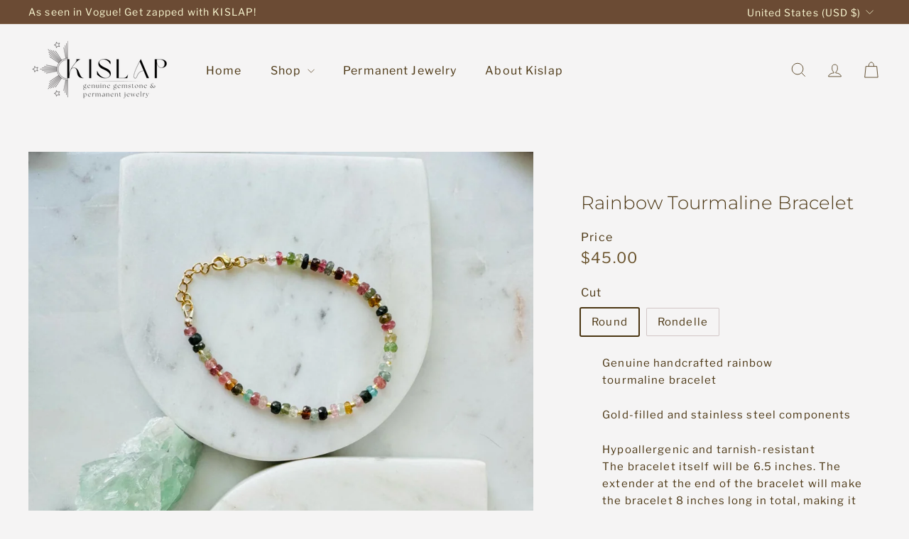

--- FILE ---
content_type: text/html; charset=utf-8
request_url: https://kislapjewelry.com/products/rainbow-tourmaline-bracelet
body_size: 32306
content:
<!doctype html>
<html class="no-js" lang="en" dir="ltr">
  <head>
    <meta charset="utf-8">
    <meta http-equiv="X-UA-Compatible" content="IE=edge,chrome=1">
    <meta name="viewport" content="width=device-width,initial-scale=1">
    <meta name="theme-color" content="#5e4636">
    <link rel="canonical" href="https://kislapjewelry.com/products/rainbow-tourmaline-bracelet">
    <link rel="preconnect" href="https://fonts.shopifycdn.com" crossorigin>
    <link rel="dns-prefetch" href="https://ajax.googleapis.com">
    <link rel="dns-prefetch" href="https://maps.googleapis.com">
    <link rel="dns-prefetch" href="https://maps.gstatic.com">
<title>Rainbow Tourmaline Bracelet &ndash; Kislap</title>
<meta name="description" content="Genuine handcrafted rainbow tourmaline bracelet Gold-filled and stainless steel components Hypoallergenic and tarnish-resistant The bracelet itself will be 6.5 inches. The extender at the end of the bracelet will make the bracelet 8 inches long in total, making it adjustable between 6.5 - 8 inches. ">
<meta property="og:site_name" content="Kislap">
<meta property="og:url" content="https://kislapjewelry.com/products/rainbow-tourmaline-bracelet">
<meta property="og:title" content="Rainbow Tourmaline Bracelet">
<meta property="og:type" content="product">
<meta property="og:description" content="Genuine handcrafted rainbow tourmaline bracelet Gold-filled and stainless steel components Hypoallergenic and tarnish-resistant The bracelet itself will be 6.5 inches. The extender at the end of the bracelet will make the bracelet 8 inches long in total, making it adjustable between 6.5 - 8 inches. "><meta property="og:image" content="http://kislapjewelry.com/cdn/shop/files/rainbowtourmalinebracelet_375e6bc4-c857-46de-a6a2-f9a86c6c6ea2.jpg?v=1724702065">
  <meta property="og:image:secure_url" content="https://kislapjewelry.com/cdn/shop/files/rainbowtourmalinebracelet_375e6bc4-c857-46de-a6a2-f9a86c6c6ea2.jpg?v=1724702065">
  <meta property="og:image:width" content="1536">
  <meta property="og:image:height" content="2048"><meta name="twitter:site" content="@">
<meta name="twitter:card" content="summary_large_image">
<meta name="twitter:title" content="Rainbow Tourmaline Bracelet">
<meta name="twitter:description" content="Genuine handcrafted rainbow tourmaline bracelet Gold-filled and stainless steel components Hypoallergenic and tarnish-resistant The bracelet itself will be 6.5 inches. The extender at the end of the bracelet will make the bracelet 8 inches long in total, making it adjustable between 6.5 - 8 inches. ">

<style data-shopify>@font-face {
  font-family: Montserrat;
  font-weight: 300;
  font-style: normal;
  font-display: swap;
  src: url("//kislapjewelry.com/cdn/fonts/montserrat/montserrat_n3.29e699231893fd243e1620595067294bb067ba2a.woff2") format("woff2"),
       url("//kislapjewelry.com/cdn/fonts/montserrat/montserrat_n3.64ed56f012a53c08a49d49bd7e0c8d2f46119150.woff") format("woff");
}

  @font-face {
  font-family: "Libre Franklin";
  font-weight: 400;
  font-style: normal;
  font-display: swap;
  src: url("//kislapjewelry.com/cdn/fonts/libre_franklin/librefranklin_n4.a9b0508e1ffb743a0fd6d0614768959c54a27d86.woff2") format("woff2"),
       url("//kislapjewelry.com/cdn/fonts/libre_franklin/librefranklin_n4.948f6f27caf8552b1a9560176e3f14eeb2c6f202.woff") format("woff");
}


  @font-face {
  font-family: "Libre Franklin";
  font-weight: 600;
  font-style: normal;
  font-display: swap;
  src: url("//kislapjewelry.com/cdn/fonts/libre_franklin/librefranklin_n6.c976b0b721ea92417572301ef17640150832a2b9.woff2") format("woff2"),
       url("//kislapjewelry.com/cdn/fonts/libre_franklin/librefranklin_n6.bb41783c980fb0a0dad0f0403cbcc7159efe6030.woff") format("woff");
}

  @font-face {
  font-family: "Libre Franklin";
  font-weight: 400;
  font-style: italic;
  font-display: swap;
  src: url("//kislapjewelry.com/cdn/fonts/libre_franklin/librefranklin_i4.5cee60cade760b32c7b489f9d561e97341909d7c.woff2") format("woff2"),
       url("//kislapjewelry.com/cdn/fonts/libre_franklin/librefranklin_i4.2f9ee939c2cc82522dfb62e1a084861f9beeb411.woff") format("woff");
}

  @font-face {
  font-family: "Libre Franklin";
  font-weight: 600;
  font-style: italic;
  font-display: swap;
  src: url("//kislapjewelry.com/cdn/fonts/libre_franklin/librefranklin_i6.7ae53255ab44c18176e5c1c169a009f635aeb949.woff2") format("woff2"),
       url("//kislapjewelry.com/cdn/fonts/libre_franklin/librefranklin_i6.c8eb9c307a8e927dcb30218e64b5b81edbc09ee3.woff") format("woff");
}

</style><link href="//kislapjewelry.com/cdn/shop/t/9/assets/components.css?v=111602639527114196311751382835" rel="stylesheet" type="text/css" media="all" />

<style data-shopify>:root {
    --color-body: #f5f4f4;
    --color-body-alpha-005: rgba(245, 244, 244, 0.05);
    --color-body-dim: #e9e7e7;

    --color-border: #d1c6c6;

    --color-button-primary: #5e4636;
    --color-button-primary-light: #7e5e49;
    --color-button-primary-dim: #4e3a2d;
    --color-button-primary-text: #ffffff;

    --color-cart-dot: #7c5336;
    --color-cart-dot-text: #fff9f4;

    --color-footer: #845c40;
    --color-footer-border: #7c5336;
    --color-footer-text: #fcfbfa;

    --color-link: #4b3613;

    --color-modal-bg: rgba(38, 24, 24, 0.6);

    --color-nav: #f5f4f4;
    --color-nav-search: #fff;
    --color-nav-text: #4b3613;

    --color-price: #69522b;

    --color-sale-tag: #a67350;
    --color-sale-tag-text: #f5f4f4;

    --color-scheme-1-text: #fcfcfc;
    --color-scheme-1-bg: #875f42;
    --color-scheme-2-text: #19120e;
    --color-scheme-2-bg: #fbebdd;
    --color-scheme-3-text: #ffffff;
    --color-scheme-3-bg: #7c5336;

    --color-text-body: #4b3613;
    --color-text-body-alpha-005: rgba(75, 54, 19, 0.05);
    --color-text-body-alpha-008: rgba(75, 54, 19, 0.08);
    --color-text-savings: #ae501c;

    --color-toolbar: #6b4b34;
    --color-toolbar-text: #fcfad4;

    --url-ico-select: url(//kislapjewelry.com/cdn/shop/t/9/assets/ico-select.svg);
    --url-swirl-svg: url(//kislapjewelry.com/cdn/shop/t/9/assets/swirl.svg);

    --header-padding-bottom: 0;

    --page-top-padding: 35px;
    --page-narrow: 780px;
    --page-width-padding: 40px;
    --grid-gutter: 22px;
    --index-section-padding: 60px;
    --section-header-bottom: 40px;
    --collapsible-icon-width: 12px;

    --size-chart-margin: 30px 0;
    --size-chart-icon-margin: 5px;

    --newsletter-reminder-padding: 20px 30px 20px 25px;

    --text-frame-margin: 10px;

    /*Shop Pay Installments*/
    --color-body-text: #4b3613;
    --color-body: #f5f4f4;
    --color-bg: #f5f4f4;

    --type-header-primary: Montserrat;
    --type-header-fallback: sans-serif;
    --type-header-size: 30px;
    --type-header-weight: 300;
    --type-header-line-height: 1.3;
    --type-header-spacing: 0.0em;

    
      --type-header-transform: none;
    

    --type-base-primary:"Libre Franklin";
    --type-base-fallback:sans-serif;
    --type-base-size: 15px;
    --type-base-weight: 400;
    --type-base-spacing: 0.075em;
    --type-base-line-height: 1.6;

    --color-small-image-bg: #ffffff;
    --color-small-image-bg-dark: #f7f7f7;
    --color-large-image-bg: #261818;
    --color-large-image-bg-light: #4f3232;

    --icon-stroke-width: 2px;
    --icon-stroke-line-join: round;

    
      --button-radius: 3px;
      --button-padding: 11px 25px;
    

    
      --roundness: 0;
    

    
      --grid-thickness: 0;
    

    --product-tile-margin: 9%;
    --collection-tile-margin: 20%;

    --swatch-size: 30px;

    
      --swatch-border-radius: 50%;
    
  }

  @media screen and (max-width: 768px) {
    :root {
      --page-top-padding: 15px;
      --page-narrow: 330px;
      --page-width-padding: 17px;
      --grid-gutter: 16px;
      --index-section-padding: 40px;
      --section-header-bottom: 25px;
      --collapsible-icon-width: 10px;
      --text-frame-margin: 7px;
      --type-base-size: 13px;

      
        --roundness: 0;
        --button-padding: 9px 17px;
      
    }
  }</style><link href="//kislapjewelry.com/cdn/shop/t/9/assets/overrides.css?v=12070127214440746471751382833" rel="stylesheet" type="text/css" media="all" />
<style data-shopify>:root {
        --product-grid-padding: 10px;
        --input-button-gap: 8px;
      }</style><script async crossorigin fetchpriority="high" src="/cdn/shopifycloud/importmap-polyfill/es-modules-shim.2.4.0.js"></script>
<script>
      document.documentElement.className = document.documentElement.className.replace('no-js', 'js');

      window.theme = window.theme || {};
      theme.settings = {
        themeName: 'Gem',
        themeVersion: '4.0.0', // x-release-please-version
      };
    </script><script type="importmap">
{
  "imports": {
    "@archetype-themes/custom-elements/base-media": "//kislapjewelry.com/cdn/shop/t/9/assets/base-media.js?v=180215418933095669231751382833",
    "@archetype-themes/custom-elements/disclosure": "//kislapjewelry.com/cdn/shop/t/9/assets/disclosure.js?v=182459945533096787091751382832",
    "@archetype-themes/custom-elements/header-search": "//kislapjewelry.com/cdn/shop/t/9/assets/header-search.js?v=14790263600647437351751382834",
    "@archetype-themes/custom-elements/product-recommendations": "//kislapjewelry.com/cdn/shop/t/9/assets/product-recommendations.js?v=76410797257285949611751382834",
    "@archetype-themes/custom-elements/swatches": "//kislapjewelry.com/cdn/shop/t/9/assets/swatches.js?v=115748111205220542111751382833",
    "@archetype-themes/custom-elements/theme-element": "//kislapjewelry.com/cdn/shop/t/9/assets/theme-element.js?v=23783870107938227301751382832",
    "@archetype-themes/modules/cart-form": "//kislapjewelry.com/cdn/shop/t/9/assets/cart-form.js?v=112467115607385685851751382834",
    "@archetype-themes/modules/clone-footer": "//kislapjewelry.com/cdn/shop/t/9/assets/clone-footer.js?v=65189253863211222311751382835",
    "@archetype-themes/modules/collection-sidebar": "//kislapjewelry.com/cdn/shop/t/9/assets/collection-sidebar.js?v=1325888889692973131751382835",
    "@archetype-themes/modules/drawers": "//kislapjewelry.com/cdn/shop/t/9/assets/drawers.js?v=133655453772475736011751382833",
    "@archetype-themes/modules/modal": "//kislapjewelry.com/cdn/shop/t/9/assets/modal.js?v=158707362359803246971751382835",
    "@archetype-themes/modules/nav-dropdown": "//kislapjewelry.com/cdn/shop/t/9/assets/nav-dropdown.js?v=161891049847192907061751382834",
    "@archetype-themes/modules/photoswipe": "//kislapjewelry.com/cdn/shop/t/9/assets/photoswipe.js?v=26893319410327140681751382836",
    "@archetype-themes/modules/slideshow": "//kislapjewelry.com/cdn/shop/t/9/assets/slideshow.js?v=126977017077271715931751382835",
    "@archetype-themes/utils/a11y": "//kislapjewelry.com/cdn/shop/t/9/assets/a11y.js?v=42141139595583154601751382834",
    "@archetype-themes/utils/ajax-renderer": "//kislapjewelry.com/cdn/shop/t/9/assets/ajax-renderer.js?v=17957378971572593961751382834",
    "@archetype-themes/utils/currency": "//kislapjewelry.com/cdn/shop/t/9/assets/currency.js?v=93335643952206747231751382834",
    "@archetype-themes/utils/events": "//kislapjewelry.com/cdn/shop/t/9/assets/events.js?v=41484686344495800011751382832",
    "@archetype-themes/utils/product-loader": "//kislapjewelry.com/cdn/shop/t/9/assets/product-loader.js?v=71947287259713254281751382834",
    "@archetype-themes/utils/resource-loader": "//kislapjewelry.com/cdn/shop/t/9/assets/resource-loader.js?v=81301169148003274841751382836",
    "@archetype-themes/utils/storage": "//kislapjewelry.com/cdn/shop/t/9/assets/storage.js?v=165714144265540632071751382835",
    "@archetype-themes/utils/theme-editor-event-handler-mixin": "//kislapjewelry.com/cdn/shop/t/9/assets/theme-editor-event-handler-mixin.js?v=114462069356338668731751382835",
    "@archetype-themes/utils/utils": "//kislapjewelry.com/cdn/shop/t/9/assets/utils.js?v=117964846174238173191751382835",
    "@archetype-themes/vendors/flickity": "//kislapjewelry.com/cdn/shop/t/9/assets/flickity.js?v=180040601754775719741751382835",
    "@archetype-themes/vendors/flickity-fade": "//kislapjewelry.com/cdn/shop/t/9/assets/flickity-fade.js?v=7618156608010510071751382833",
    "@archetype-themes/vendors/in-view": "//kislapjewelry.com/cdn/shop/t/9/assets/in-view.js?v=158303221847540477331751382833",
    "@archetype-themes/vendors/photoswipe-ui-default.min": "//kislapjewelry.com/cdn/shop/t/9/assets/photoswipe-ui-default.min.js?v=153569421128418950921751382833",
    "@archetype-themes/vendors/photoswipe.min": "//kislapjewelry.com/cdn/shop/t/9/assets/photoswipe.min.js?v=159595140210348923361751382833",
    "components/add-to-cart": "//kislapjewelry.com/cdn/shop/t/9/assets/add-to-cart.js?v=157761415605003885381751382835",
    "components/announcement-bar": "//kislapjewelry.com/cdn/shop/t/9/assets/announcement-bar.js?v=121029201872210647121751382835",
    "components/block-buy-buttons": "//kislapjewelry.com/cdn/shop/t/9/assets/block-buy-buttons.js?v=56380689241029412871751382832",
    "components/block-price": "//kislapjewelry.com/cdn/shop/t/9/assets/block-price.js?v=174793000406617112591751382835",
    "components/block-variant-picker": "//kislapjewelry.com/cdn/shop/t/9/assets/block-variant-picker.js?v=100675464509634971691751382833",
    "components/cart-note": "//kislapjewelry.com/cdn/shop/t/9/assets/cart-note.js?v=56198602689862001351751382835",
    "components/close-cart": "//kislapjewelry.com/cdn/shop/t/9/assets/close-cart.js?v=122851508247342011791751382835",
    "components/collapsible": "//kislapjewelry.com/cdn/shop/t/9/assets/collapsible.js?v=177773173634684916621751382832",
    "components/collection-mobile-filters": "//kislapjewelry.com/cdn/shop/t/9/assets/collection-mobile-filters.js?v=141085733159431533581751382834",
    "components/gift-card-recipient-form": "//kislapjewelry.com/cdn/shop/t/9/assets/gift-card-recipient-form.js?v=25114532869471163621751382835",
    "components/header-cart-drawer": "//kislapjewelry.com/cdn/shop/t/9/assets/header-cart-drawer.js?v=10438076937880405391751382834",
    "components/header-drawer": "//kislapjewelry.com/cdn/shop/t/9/assets/header-drawer.js?v=12194218155632391321751382833",
    "components/header-mobile-nav": "//kislapjewelry.com/cdn/shop/t/9/assets/header-mobile-nav.js?v=77324086688366174111751382833",
    "components/header-nav": "//kislapjewelry.com/cdn/shop/t/9/assets/header-nav.js?v=134448756228213604281751382834",
    "components/item-grid": "//kislapjewelry.com/cdn/shop/t/9/assets/item-grid.js?v=109905781791598941741751382833",
    "components/lightbox": "//kislapjewelry.com/cdn/shop/t/9/assets/lightbox.js?v=156646539613027545861751382834",
    "components/map": "//kislapjewelry.com/cdn/shop/t/9/assets/map.js?v=113321260895345124881751382835",
    "components/model-media": "//kislapjewelry.com/cdn/shop/t/9/assets/model-media.js?v=72293555598817173731751382833",
    "components/newsletter-reminder": "//kislapjewelry.com/cdn/shop/t/9/assets/newsletter-reminder.js?v=35744343425145152751751382832",
    "components/parallax-image": "//kislapjewelry.com/cdn/shop/t/9/assets/parallax-image.js?v=59188309605188605141751382834",
    "components/predictive-search": "//kislapjewelry.com/cdn/shop/t/9/assets/predictive-search.js?v=165210660372665716981751382834",
    "components/price-range": "//kislapjewelry.com/cdn/shop/t/9/assets/price-range.js?v=87243038936141742371751382834",
    "components/product-images": "//kislapjewelry.com/cdn/shop/t/9/assets/product-images.js?v=101208797313625026491751382834",
    "components/product-inventory": "//kislapjewelry.com/cdn/shop/t/9/assets/product-inventory.js?v=69607211263097186841751382834",
    "components/quantity-selector": "//kislapjewelry.com/cdn/shop/t/9/assets/quantity-selector.js?v=29811676615099985201751382834",
    "components/quick-add": "//kislapjewelry.com/cdn/shop/t/9/assets/quick-add.js?v=112070224713420499361751382833",
    "components/quick-shop": "//kislapjewelry.com/cdn/shop/t/9/assets/quick-shop.js?v=169214600794817870211751382834",
    "components/rte": "//kislapjewelry.com/cdn/shop/t/9/assets/rte.js?v=175428553801475883871751382833",
    "components/section-advanced-accordion": "//kislapjewelry.com/cdn/shop/t/9/assets/section-advanced-accordion.js?v=172994900201510659141751382833",
    "components/section-age-verification-popup": "//kislapjewelry.com/cdn/shop/t/9/assets/section-age-verification-popup.js?v=133696332194319723851751382834",
    "components/section-background-image-text": "//kislapjewelry.com/cdn/shop/t/9/assets/section-background-image-text.js?v=21722524035606903071751382834",
    "components/section-collection-header": "//kislapjewelry.com/cdn/shop/t/9/assets/section-collection-header.js?v=38468508189529151931751382833",
    "components/section-countdown": "//kislapjewelry.com/cdn/shop/t/9/assets/section-countdown.js?v=75237863181774550081751382835",
    "components/section-footer": "//kislapjewelry.com/cdn/shop/t/9/assets/section-footer.js?v=148713697742347807881751382832",
    "components/section-header": "//kislapjewelry.com/cdn/shop/t/9/assets/section-header.js?v=146891184291599232001751382834",
    "components/section-hotspots": "//kislapjewelry.com/cdn/shop/t/9/assets/section-hotspots.js?v=123038301200020945031751382833",
    "components/section-image-compare": "//kislapjewelry.com/cdn/shop/t/9/assets/section-image-compare.js?v=84708806597935999591751382834",
    "components/section-main-addresses": "//kislapjewelry.com/cdn/shop/t/9/assets/section-main-addresses.js?v=38269558316828166111751382833",
    "components/section-main-cart": "//kislapjewelry.com/cdn/shop/t/9/assets/section-main-cart.js?v=104282612614769570861751382835",
    "components/section-main-login": "//kislapjewelry.com/cdn/shop/t/9/assets/section-main-login.js?v=141583384861984065451751382834",
    "components/section-media-text": "//kislapjewelry.com/cdn/shop/t/9/assets/section-media-text.js?v=137615336764249550981751382834",
    "components/section-more-products-vendor": "//kislapjewelry.com/cdn/shop/t/9/assets/section-more-products-vendor.js?v=139037179476081649891751382836",
    "components/section-newsletter-popup": "//kislapjewelry.com/cdn/shop/t/9/assets/section-newsletter-popup.js?v=14748164573072822331751382833",
    "components/section-password-header": "//kislapjewelry.com/cdn/shop/t/9/assets/section-password-header.js?v=180461259096248157561751382835",
    "components/section-recently-viewed": "//kislapjewelry.com/cdn/shop/t/9/assets/section-recently-viewed.js?v=55908193119123770971751382833",
    "components/section-testimonials": "//kislapjewelry.com/cdn/shop/t/9/assets/section-testimonials.js?v=1105492954700041671751382835",
    "components/store-availability": "//kislapjewelry.com/cdn/shop/t/9/assets/store-availability.js?v=3599424513449990531751382834",
    "components/theme-editor": "//kislapjewelry.com/cdn/shop/t/9/assets/theme-editor.js?v=7962243367912863361751382833",
    "components/toggle-cart": "//kislapjewelry.com/cdn/shop/t/9/assets/toggle-cart.js?v=38431333347854231931751382833",
    "components/toggle-menu": "//kislapjewelry.com/cdn/shop/t/9/assets/toggle-menu.js?v=184417730195572818991751382835",
    "components/toggle-search": "//kislapjewelry.com/cdn/shop/t/9/assets/toggle-search.js?v=152152935064256525541751382834",
    "components/tool-tip": "//kislapjewelry.com/cdn/shop/t/9/assets/tool-tip.js?v=111952048857288946281751382835",
    "components/tool-tip-trigger": "//kislapjewelry.com/cdn/shop/t/9/assets/tool-tip-trigger.js?v=51579085798980736711751382834",
    "components/variant-sku": "//kislapjewelry.com/cdn/shop/t/9/assets/variant-sku.js?v=181636493864733257641751382835",
    "components/video-media": "//kislapjewelry.com/cdn/shop/t/9/assets/video-media.js?v=117747228584985477391751382834",
    "nouislider": "//kislapjewelry.com/cdn/shop/t/9/assets/nouislider.js?v=100438778919154896961751382835"
  }
}
</script>
<script>
  if (!(HTMLScriptElement.supports && HTMLScriptElement.supports('importmap'))) {
    const el = document.createElement('script')
    el.async = true
    el.src = "//kislapjewelry.com/cdn/shop/t/9/assets/es-module-shims.min.js?v=3197203922110785981751382835"
    document.head.appendChild(el)
  }
</script>

<script type="module" src="//kislapjewelry.com/cdn/shop/t/9/assets/is-land.min.js?v=92343381495565747271751382834"></script>



<script type="module">
  try {
    const importMap = document.querySelector('script[type="importmap"]')
    const importMapJson = JSON.parse(importMap.textContent)
    const importMapModules = Object.values(importMapJson.imports)
    for (let i = 0; i < importMapModules.length; i++) {
      const link = document.createElement('link')
      link.rel = 'modulepreload'
      link.href = importMapModules[i]
      document.head.appendChild(link)
    }
  } catch (e) {
    console.error(e)
  }
</script>

<script>window.performance && window.performance.mark && window.performance.mark('shopify.content_for_header.start');</script><meta name="facebook-domain-verification" content="10n68t1dmhzlmtq9invadpf0iihapv">
<meta name="google-site-verification" content="9FJlZEfWnLW8gkNUe4dyyXjbB1pPjdS0V6qnaf-Qvs8">
<meta id="shopify-digital-wallet" name="shopify-digital-wallet" content="/80076046652/digital_wallets/dialog">
<meta name="shopify-checkout-api-token" content="fa0640fe5b30d06de9d566005e5cfbc5">
<meta id="in-context-paypal-metadata" data-shop-id="80076046652" data-venmo-supported="false" data-environment="production" data-locale="en_US" data-paypal-v4="true" data-currency="USD">
<link rel="alternate" type="application/json+oembed" href="https://kislapjewelry.com/products/rainbow-tourmaline-bracelet.oembed">
<script async="async" src="/checkouts/internal/preloads.js?locale=en-US"></script>
<link rel="preconnect" href="https://shop.app" crossorigin="anonymous">
<script async="async" src="https://shop.app/checkouts/internal/preloads.js?locale=en-US&shop_id=80076046652" crossorigin="anonymous"></script>
<script id="apple-pay-shop-capabilities" type="application/json">{"shopId":80076046652,"countryCode":"US","currencyCode":"USD","merchantCapabilities":["supports3DS"],"merchantId":"gid:\/\/shopify\/Shop\/80076046652","merchantName":"Kislap","requiredBillingContactFields":["postalAddress","email"],"requiredShippingContactFields":["postalAddress","email"],"shippingType":"shipping","supportedNetworks":["visa","masterCard","amex","discover","elo","jcb"],"total":{"type":"pending","label":"Kislap","amount":"1.00"},"shopifyPaymentsEnabled":true,"supportsSubscriptions":true}</script>
<script id="shopify-features" type="application/json">{"accessToken":"fa0640fe5b30d06de9d566005e5cfbc5","betas":["rich-media-storefront-analytics"],"domain":"kislapjewelry.com","predictiveSearch":true,"shopId":80076046652,"locale":"en"}</script>
<script>var Shopify = Shopify || {};
Shopify.shop = "d18221-3.myshopify.com";
Shopify.locale = "en";
Shopify.currency = {"active":"USD","rate":"1.0"};
Shopify.country = "US";
Shopify.theme = {"name":"Gem 4.0","id":179117883708,"schema_name":"Gem","schema_version":"4.0.0","theme_store_id":2222,"role":"main"};
Shopify.theme.handle = "null";
Shopify.theme.style = {"id":null,"handle":null};
Shopify.cdnHost = "kislapjewelry.com/cdn";
Shopify.routes = Shopify.routes || {};
Shopify.routes.root = "/";</script>
<script type="module">!function(o){(o.Shopify=o.Shopify||{}).modules=!0}(window);</script>
<script>!function(o){function n(){var o=[];function n(){o.push(Array.prototype.slice.apply(arguments))}return n.q=o,n}var t=o.Shopify=o.Shopify||{};t.loadFeatures=n(),t.autoloadFeatures=n()}(window);</script>
<script>
  window.ShopifyPay = window.ShopifyPay || {};
  window.ShopifyPay.apiHost = "shop.app\/pay";
  window.ShopifyPay.redirectState = null;
</script>
<script id="shop-js-analytics" type="application/json">{"pageType":"product"}</script>
<script defer="defer" async type="module" src="//kislapjewelry.com/cdn/shopifycloud/shop-js/modules/v2/client.init-shop-cart-sync_BN7fPSNr.en.esm.js"></script>
<script defer="defer" async type="module" src="//kislapjewelry.com/cdn/shopifycloud/shop-js/modules/v2/chunk.common_Cbph3Kss.esm.js"></script>
<script defer="defer" async type="module" src="//kislapjewelry.com/cdn/shopifycloud/shop-js/modules/v2/chunk.modal_DKumMAJ1.esm.js"></script>
<script type="module">
  await import("//kislapjewelry.com/cdn/shopifycloud/shop-js/modules/v2/client.init-shop-cart-sync_BN7fPSNr.en.esm.js");
await import("//kislapjewelry.com/cdn/shopifycloud/shop-js/modules/v2/chunk.common_Cbph3Kss.esm.js");
await import("//kislapjewelry.com/cdn/shopifycloud/shop-js/modules/v2/chunk.modal_DKumMAJ1.esm.js");

  window.Shopify.SignInWithShop?.initShopCartSync?.({"fedCMEnabled":true,"windoidEnabled":true});

</script>
<script defer="defer" async type="module" src="//kislapjewelry.com/cdn/shopifycloud/shop-js/modules/v2/client.payment-terms_BxzfvcZJ.en.esm.js"></script>
<script defer="defer" async type="module" src="//kislapjewelry.com/cdn/shopifycloud/shop-js/modules/v2/chunk.common_Cbph3Kss.esm.js"></script>
<script defer="defer" async type="module" src="//kislapjewelry.com/cdn/shopifycloud/shop-js/modules/v2/chunk.modal_DKumMAJ1.esm.js"></script>
<script type="module">
  await import("//kislapjewelry.com/cdn/shopifycloud/shop-js/modules/v2/client.payment-terms_BxzfvcZJ.en.esm.js");
await import("//kislapjewelry.com/cdn/shopifycloud/shop-js/modules/v2/chunk.common_Cbph3Kss.esm.js");
await import("//kislapjewelry.com/cdn/shopifycloud/shop-js/modules/v2/chunk.modal_DKumMAJ1.esm.js");

  
</script>
<script>
  window.Shopify = window.Shopify || {};
  if (!window.Shopify.featureAssets) window.Shopify.featureAssets = {};
  window.Shopify.featureAssets['shop-js'] = {"shop-cart-sync":["modules/v2/client.shop-cart-sync_CJVUk8Jm.en.esm.js","modules/v2/chunk.common_Cbph3Kss.esm.js","modules/v2/chunk.modal_DKumMAJ1.esm.js"],"init-fed-cm":["modules/v2/client.init-fed-cm_7Fvt41F4.en.esm.js","modules/v2/chunk.common_Cbph3Kss.esm.js","modules/v2/chunk.modal_DKumMAJ1.esm.js"],"init-shop-email-lookup-coordinator":["modules/v2/client.init-shop-email-lookup-coordinator_Cc088_bR.en.esm.js","modules/v2/chunk.common_Cbph3Kss.esm.js","modules/v2/chunk.modal_DKumMAJ1.esm.js"],"init-windoid":["modules/v2/client.init-windoid_hPopwJRj.en.esm.js","modules/v2/chunk.common_Cbph3Kss.esm.js","modules/v2/chunk.modal_DKumMAJ1.esm.js"],"shop-button":["modules/v2/client.shop-button_B0jaPSNF.en.esm.js","modules/v2/chunk.common_Cbph3Kss.esm.js","modules/v2/chunk.modal_DKumMAJ1.esm.js"],"shop-cash-offers":["modules/v2/client.shop-cash-offers_DPIskqss.en.esm.js","modules/v2/chunk.common_Cbph3Kss.esm.js","modules/v2/chunk.modal_DKumMAJ1.esm.js"],"shop-toast-manager":["modules/v2/client.shop-toast-manager_CK7RT69O.en.esm.js","modules/v2/chunk.common_Cbph3Kss.esm.js","modules/v2/chunk.modal_DKumMAJ1.esm.js"],"init-shop-cart-sync":["modules/v2/client.init-shop-cart-sync_BN7fPSNr.en.esm.js","modules/v2/chunk.common_Cbph3Kss.esm.js","modules/v2/chunk.modal_DKumMAJ1.esm.js"],"init-customer-accounts-sign-up":["modules/v2/client.init-customer-accounts-sign-up_CfPf4CXf.en.esm.js","modules/v2/client.shop-login-button_DeIztwXF.en.esm.js","modules/v2/chunk.common_Cbph3Kss.esm.js","modules/v2/chunk.modal_DKumMAJ1.esm.js"],"pay-button":["modules/v2/client.pay-button_CgIwFSYN.en.esm.js","modules/v2/chunk.common_Cbph3Kss.esm.js","modules/v2/chunk.modal_DKumMAJ1.esm.js"],"init-customer-accounts":["modules/v2/client.init-customer-accounts_DQ3x16JI.en.esm.js","modules/v2/client.shop-login-button_DeIztwXF.en.esm.js","modules/v2/chunk.common_Cbph3Kss.esm.js","modules/v2/chunk.modal_DKumMAJ1.esm.js"],"avatar":["modules/v2/client.avatar_BTnouDA3.en.esm.js"],"init-shop-for-new-customer-accounts":["modules/v2/client.init-shop-for-new-customer-accounts_CsZy_esa.en.esm.js","modules/v2/client.shop-login-button_DeIztwXF.en.esm.js","modules/v2/chunk.common_Cbph3Kss.esm.js","modules/v2/chunk.modal_DKumMAJ1.esm.js"],"shop-follow-button":["modules/v2/client.shop-follow-button_BRMJjgGd.en.esm.js","modules/v2/chunk.common_Cbph3Kss.esm.js","modules/v2/chunk.modal_DKumMAJ1.esm.js"],"checkout-modal":["modules/v2/client.checkout-modal_B9Drz_yf.en.esm.js","modules/v2/chunk.common_Cbph3Kss.esm.js","modules/v2/chunk.modal_DKumMAJ1.esm.js"],"shop-login-button":["modules/v2/client.shop-login-button_DeIztwXF.en.esm.js","modules/v2/chunk.common_Cbph3Kss.esm.js","modules/v2/chunk.modal_DKumMAJ1.esm.js"],"lead-capture":["modules/v2/client.lead-capture_DXYzFM3R.en.esm.js","modules/v2/chunk.common_Cbph3Kss.esm.js","modules/v2/chunk.modal_DKumMAJ1.esm.js"],"shop-login":["modules/v2/client.shop-login_CA5pJqmO.en.esm.js","modules/v2/chunk.common_Cbph3Kss.esm.js","modules/v2/chunk.modal_DKumMAJ1.esm.js"],"payment-terms":["modules/v2/client.payment-terms_BxzfvcZJ.en.esm.js","modules/v2/chunk.common_Cbph3Kss.esm.js","modules/v2/chunk.modal_DKumMAJ1.esm.js"]};
</script>
<script id="__st">var __st={"a":80076046652,"offset":-18000,"reqid":"589b32b7-a32d-4bfb-a5a9-31aaf9d3b3c5-1769909431","pageurl":"kislapjewelry.com\/products\/rainbow-tourmaline-bracelet","u":"e6f373534c87","p":"product","rtyp":"product","rid":8638998282556};</script>
<script>window.ShopifyPaypalV4VisibilityTracking = true;</script>
<script id="captcha-bootstrap">!function(){'use strict';const t='contact',e='account',n='new_comment',o=[[t,t],['blogs',n],['comments',n],[t,'customer']],c=[[e,'customer_login'],[e,'guest_login'],[e,'recover_customer_password'],[e,'create_customer']],r=t=>t.map((([t,e])=>`form[action*='/${t}']:not([data-nocaptcha='true']) input[name='form_type'][value='${e}']`)).join(','),a=t=>()=>t?[...document.querySelectorAll(t)].map((t=>t.form)):[];function s(){const t=[...o],e=r(t);return a(e)}const i='password',u='form_key',d=['recaptcha-v3-token','g-recaptcha-response','h-captcha-response',i],f=()=>{try{return window.sessionStorage}catch{return}},m='__shopify_v',_=t=>t.elements[u];function p(t,e,n=!1){try{const o=window.sessionStorage,c=JSON.parse(o.getItem(e)),{data:r}=function(t){const{data:e,action:n}=t;return t[m]||n?{data:e,action:n}:{data:t,action:n}}(c);for(const[e,n]of Object.entries(r))t.elements[e]&&(t.elements[e].value=n);n&&o.removeItem(e)}catch(o){console.error('form repopulation failed',{error:o})}}const l='form_type',E='cptcha';function T(t){t.dataset[E]=!0}const w=window,h=w.document,L='Shopify',v='ce_forms',y='captcha';let A=!1;((t,e)=>{const n=(g='f06e6c50-85a8-45c8-87d0-21a2b65856fe',I='https://cdn.shopify.com/shopifycloud/storefront-forms-hcaptcha/ce_storefront_forms_captcha_hcaptcha.v1.5.2.iife.js',D={infoText:'Protected by hCaptcha',privacyText:'Privacy',termsText:'Terms'},(t,e,n)=>{const o=w[L][v],c=o.bindForm;if(c)return c(t,g,e,D).then(n);var r;o.q.push([[t,g,e,D],n]),r=I,A||(h.body.append(Object.assign(h.createElement('script'),{id:'captcha-provider',async:!0,src:r})),A=!0)});var g,I,D;w[L]=w[L]||{},w[L][v]=w[L][v]||{},w[L][v].q=[],w[L][y]=w[L][y]||{},w[L][y].protect=function(t,e){n(t,void 0,e),T(t)},Object.freeze(w[L][y]),function(t,e,n,w,h,L){const[v,y,A,g]=function(t,e,n){const i=e?o:[],u=t?c:[],d=[...i,...u],f=r(d),m=r(i),_=r(d.filter((([t,e])=>n.includes(e))));return[a(f),a(m),a(_),s()]}(w,h,L),I=t=>{const e=t.target;return e instanceof HTMLFormElement?e:e&&e.form},D=t=>v().includes(t);t.addEventListener('submit',(t=>{const e=I(t);if(!e)return;const n=D(e)&&!e.dataset.hcaptchaBound&&!e.dataset.recaptchaBound,o=_(e),c=g().includes(e)&&(!o||!o.value);(n||c)&&t.preventDefault(),c&&!n&&(function(t){try{if(!f())return;!function(t){const e=f();if(!e)return;const n=_(t);if(!n)return;const o=n.value;o&&e.removeItem(o)}(t);const e=Array.from(Array(32),(()=>Math.random().toString(36)[2])).join('');!function(t,e){_(t)||t.append(Object.assign(document.createElement('input'),{type:'hidden',name:u})),t.elements[u].value=e}(t,e),function(t,e){const n=f();if(!n)return;const o=[...t.querySelectorAll(`input[type='${i}']`)].map((({name:t})=>t)),c=[...d,...o],r={};for(const[a,s]of new FormData(t).entries())c.includes(a)||(r[a]=s);n.setItem(e,JSON.stringify({[m]:1,action:t.action,data:r}))}(t,e)}catch(e){console.error('failed to persist form',e)}}(e),e.submit())}));const S=(t,e)=>{t&&!t.dataset[E]&&(n(t,e.some((e=>e===t))),T(t))};for(const o of['focusin','change'])t.addEventListener(o,(t=>{const e=I(t);D(e)&&S(e,y())}));const B=e.get('form_key'),M=e.get(l),P=B&&M;t.addEventListener('DOMContentLoaded',(()=>{const t=y();if(P)for(const e of t)e.elements[l].value===M&&p(e,B);[...new Set([...A(),...v().filter((t=>'true'===t.dataset.shopifyCaptcha))])].forEach((e=>S(e,t)))}))}(h,new URLSearchParams(w.location.search),n,t,e,['guest_login'])})(!0,!1)}();</script>
<script integrity="sha256-4kQ18oKyAcykRKYeNunJcIwy7WH5gtpwJnB7kiuLZ1E=" data-source-attribution="shopify.loadfeatures" defer="defer" src="//kislapjewelry.com/cdn/shopifycloud/storefront/assets/storefront/load_feature-a0a9edcb.js" crossorigin="anonymous"></script>
<script crossorigin="anonymous" defer="defer" src="//kislapjewelry.com/cdn/shopifycloud/storefront/assets/shopify_pay/storefront-65b4c6d7.js?v=20250812"></script>
<script data-source-attribution="shopify.dynamic_checkout.dynamic.init">var Shopify=Shopify||{};Shopify.PaymentButton=Shopify.PaymentButton||{isStorefrontPortableWallets:!0,init:function(){window.Shopify.PaymentButton.init=function(){};var t=document.createElement("script");t.src="https://kislapjewelry.com/cdn/shopifycloud/portable-wallets/latest/portable-wallets.en.js",t.type="module",document.head.appendChild(t)}};
</script>
<script data-source-attribution="shopify.dynamic_checkout.buyer_consent">
  function portableWalletsHideBuyerConsent(e){var t=document.getElementById("shopify-buyer-consent"),n=document.getElementById("shopify-subscription-policy-button");t&&n&&(t.classList.add("hidden"),t.setAttribute("aria-hidden","true"),n.removeEventListener("click",e))}function portableWalletsShowBuyerConsent(e){var t=document.getElementById("shopify-buyer-consent"),n=document.getElementById("shopify-subscription-policy-button");t&&n&&(t.classList.remove("hidden"),t.removeAttribute("aria-hidden"),n.addEventListener("click",e))}window.Shopify?.PaymentButton&&(window.Shopify.PaymentButton.hideBuyerConsent=portableWalletsHideBuyerConsent,window.Shopify.PaymentButton.showBuyerConsent=portableWalletsShowBuyerConsent);
</script>
<script>
  function portableWalletsCleanup(e){e&&e.src&&console.error("Failed to load portable wallets script "+e.src);var t=document.querySelectorAll("shopify-accelerated-checkout .shopify-payment-button__skeleton, shopify-accelerated-checkout-cart .wallet-cart-button__skeleton"),e=document.getElementById("shopify-buyer-consent");for(let e=0;e<t.length;e++)t[e].remove();e&&e.remove()}function portableWalletsNotLoadedAsModule(e){e instanceof ErrorEvent&&"string"==typeof e.message&&e.message.includes("import.meta")&&"string"==typeof e.filename&&e.filename.includes("portable-wallets")&&(window.removeEventListener("error",portableWalletsNotLoadedAsModule),window.Shopify.PaymentButton.failedToLoad=e,"loading"===document.readyState?document.addEventListener("DOMContentLoaded",window.Shopify.PaymentButton.init):window.Shopify.PaymentButton.init())}window.addEventListener("error",portableWalletsNotLoadedAsModule);
</script>

<script type="module" src="https://kislapjewelry.com/cdn/shopifycloud/portable-wallets/latest/portable-wallets.en.js" onError="portableWalletsCleanup(this)" crossorigin="anonymous"></script>
<script nomodule>
  document.addEventListener("DOMContentLoaded", portableWalletsCleanup);
</script>

<link id="shopify-accelerated-checkout-styles" rel="stylesheet" media="screen" href="https://kislapjewelry.com/cdn/shopifycloud/portable-wallets/latest/accelerated-checkout-backwards-compat.css" crossorigin="anonymous">
<style id="shopify-accelerated-checkout-cart">
        #shopify-buyer-consent {
  margin-top: 1em;
  display: inline-block;
  width: 100%;
}

#shopify-buyer-consent.hidden {
  display: none;
}

#shopify-subscription-policy-button {
  background: none;
  border: none;
  padding: 0;
  text-decoration: underline;
  font-size: inherit;
  cursor: pointer;
}

#shopify-subscription-policy-button::before {
  box-shadow: none;
}

      </style>

<script>window.performance && window.performance.mark && window.performance.mark('shopify.content_for_header.end');</script>

    <script src="//kislapjewelry.com/cdn/shop/t/9/assets/theme.js?v=41119355475365709841751382833" defer="defer"></script>
  <link href="https://monorail-edge.shopifysvc.com" rel="dns-prefetch">
<script>(function(){if ("sendBeacon" in navigator && "performance" in window) {try {var session_token_from_headers = performance.getEntriesByType('navigation')[0].serverTiming.find(x => x.name == '_s').description;} catch {var session_token_from_headers = undefined;}var session_cookie_matches = document.cookie.match(/_shopify_s=([^;]*)/);var session_token_from_cookie = session_cookie_matches && session_cookie_matches.length === 2 ? session_cookie_matches[1] : "";var session_token = session_token_from_headers || session_token_from_cookie || "";function handle_abandonment_event(e) {var entries = performance.getEntries().filter(function(entry) {return /monorail-edge.shopifysvc.com/.test(entry.name);});if (!window.abandonment_tracked && entries.length === 0) {window.abandonment_tracked = true;var currentMs = Date.now();var navigation_start = performance.timing.navigationStart;var payload = {shop_id: 80076046652,url: window.location.href,navigation_start,duration: currentMs - navigation_start,session_token,page_type: "product"};window.navigator.sendBeacon("https://monorail-edge.shopifysvc.com/v1/produce", JSON.stringify({schema_id: "online_store_buyer_site_abandonment/1.1",payload: payload,metadata: {event_created_at_ms: currentMs,event_sent_at_ms: currentMs}}));}}window.addEventListener('pagehide', handle_abandonment_event);}}());</script>
<script id="web-pixels-manager-setup">(function e(e,d,r,n,o){if(void 0===o&&(o={}),!Boolean(null===(a=null===(i=window.Shopify)||void 0===i?void 0:i.analytics)||void 0===a?void 0:a.replayQueue)){var i,a;window.Shopify=window.Shopify||{};var t=window.Shopify;t.analytics=t.analytics||{};var s=t.analytics;s.replayQueue=[],s.publish=function(e,d,r){return s.replayQueue.push([e,d,r]),!0};try{self.performance.mark("wpm:start")}catch(e){}var l=function(){var e={modern:/Edge?\/(1{2}[4-9]|1[2-9]\d|[2-9]\d{2}|\d{4,})\.\d+(\.\d+|)|Firefox\/(1{2}[4-9]|1[2-9]\d|[2-9]\d{2}|\d{4,})\.\d+(\.\d+|)|Chrom(ium|e)\/(9{2}|\d{3,})\.\d+(\.\d+|)|(Maci|X1{2}).+ Version\/(15\.\d+|(1[6-9]|[2-9]\d|\d{3,})\.\d+)([,.]\d+|)( \(\w+\)|)( Mobile\/\w+|) Safari\/|Chrome.+OPR\/(9{2}|\d{3,})\.\d+\.\d+|(CPU[ +]OS|iPhone[ +]OS|CPU[ +]iPhone|CPU IPhone OS|CPU iPad OS)[ +]+(15[._]\d+|(1[6-9]|[2-9]\d|\d{3,})[._]\d+)([._]\d+|)|Android:?[ /-](13[3-9]|1[4-9]\d|[2-9]\d{2}|\d{4,})(\.\d+|)(\.\d+|)|Android.+Firefox\/(13[5-9]|1[4-9]\d|[2-9]\d{2}|\d{4,})\.\d+(\.\d+|)|Android.+Chrom(ium|e)\/(13[3-9]|1[4-9]\d|[2-9]\d{2}|\d{4,})\.\d+(\.\d+|)|SamsungBrowser\/([2-9]\d|\d{3,})\.\d+/,legacy:/Edge?\/(1[6-9]|[2-9]\d|\d{3,})\.\d+(\.\d+|)|Firefox\/(5[4-9]|[6-9]\d|\d{3,})\.\d+(\.\d+|)|Chrom(ium|e)\/(5[1-9]|[6-9]\d|\d{3,})\.\d+(\.\d+|)([\d.]+$|.*Safari\/(?![\d.]+ Edge\/[\d.]+$))|(Maci|X1{2}).+ Version\/(10\.\d+|(1[1-9]|[2-9]\d|\d{3,})\.\d+)([,.]\d+|)( \(\w+\)|)( Mobile\/\w+|) Safari\/|Chrome.+OPR\/(3[89]|[4-9]\d|\d{3,})\.\d+\.\d+|(CPU[ +]OS|iPhone[ +]OS|CPU[ +]iPhone|CPU IPhone OS|CPU iPad OS)[ +]+(10[._]\d+|(1[1-9]|[2-9]\d|\d{3,})[._]\d+)([._]\d+|)|Android:?[ /-](13[3-9]|1[4-9]\d|[2-9]\d{2}|\d{4,})(\.\d+|)(\.\d+|)|Mobile Safari.+OPR\/([89]\d|\d{3,})\.\d+\.\d+|Android.+Firefox\/(13[5-9]|1[4-9]\d|[2-9]\d{2}|\d{4,})\.\d+(\.\d+|)|Android.+Chrom(ium|e)\/(13[3-9]|1[4-9]\d|[2-9]\d{2}|\d{4,})\.\d+(\.\d+|)|Android.+(UC? ?Browser|UCWEB|U3)[ /]?(15\.([5-9]|\d{2,})|(1[6-9]|[2-9]\d|\d{3,})\.\d+)\.\d+|SamsungBrowser\/(5\.\d+|([6-9]|\d{2,})\.\d+)|Android.+MQ{2}Browser\/(14(\.(9|\d{2,})|)|(1[5-9]|[2-9]\d|\d{3,})(\.\d+|))(\.\d+|)|K[Aa][Ii]OS\/(3\.\d+|([4-9]|\d{2,})\.\d+)(\.\d+|)/},d=e.modern,r=e.legacy,n=navigator.userAgent;return n.match(d)?"modern":n.match(r)?"legacy":"unknown"}(),u="modern"===l?"modern":"legacy",c=(null!=n?n:{modern:"",legacy:""})[u],f=function(e){return[e.baseUrl,"/wpm","/b",e.hashVersion,"modern"===e.buildTarget?"m":"l",".js"].join("")}({baseUrl:d,hashVersion:r,buildTarget:u}),m=function(e){var d=e.version,r=e.bundleTarget,n=e.surface,o=e.pageUrl,i=e.monorailEndpoint;return{emit:function(e){var a=e.status,t=e.errorMsg,s=(new Date).getTime(),l=JSON.stringify({metadata:{event_sent_at_ms:s},events:[{schema_id:"web_pixels_manager_load/3.1",payload:{version:d,bundle_target:r,page_url:o,status:a,surface:n,error_msg:t},metadata:{event_created_at_ms:s}}]});if(!i)return console&&console.warn&&console.warn("[Web Pixels Manager] No Monorail endpoint provided, skipping logging."),!1;try{return self.navigator.sendBeacon.bind(self.navigator)(i,l)}catch(e){}var u=new XMLHttpRequest;try{return u.open("POST",i,!0),u.setRequestHeader("Content-Type","text/plain"),u.send(l),!0}catch(e){return console&&console.warn&&console.warn("[Web Pixels Manager] Got an unhandled error while logging to Monorail."),!1}}}}({version:r,bundleTarget:l,surface:e.surface,pageUrl:self.location.href,monorailEndpoint:e.monorailEndpoint});try{o.browserTarget=l,function(e){var d=e.src,r=e.async,n=void 0===r||r,o=e.onload,i=e.onerror,a=e.sri,t=e.scriptDataAttributes,s=void 0===t?{}:t,l=document.createElement("script"),u=document.querySelector("head"),c=document.querySelector("body");if(l.async=n,l.src=d,a&&(l.integrity=a,l.crossOrigin="anonymous"),s)for(var f in s)if(Object.prototype.hasOwnProperty.call(s,f))try{l.dataset[f]=s[f]}catch(e){}if(o&&l.addEventListener("load",o),i&&l.addEventListener("error",i),u)u.appendChild(l);else{if(!c)throw new Error("Did not find a head or body element to append the script");c.appendChild(l)}}({src:f,async:!0,onload:function(){if(!function(){var e,d;return Boolean(null===(d=null===(e=window.Shopify)||void 0===e?void 0:e.analytics)||void 0===d?void 0:d.initialized)}()){var d=window.webPixelsManager.init(e)||void 0;if(d){var r=window.Shopify.analytics;r.replayQueue.forEach((function(e){var r=e[0],n=e[1],o=e[2];d.publishCustomEvent(r,n,o)})),r.replayQueue=[],r.publish=d.publishCustomEvent,r.visitor=d.visitor,r.initialized=!0}}},onerror:function(){return m.emit({status:"failed",errorMsg:"".concat(f," has failed to load")})},sri:function(e){var d=/^sha384-[A-Za-z0-9+/=]+$/;return"string"==typeof e&&d.test(e)}(c)?c:"",scriptDataAttributes:o}),m.emit({status:"loading"})}catch(e){m.emit({status:"failed",errorMsg:(null==e?void 0:e.message)||"Unknown error"})}}})({shopId: 80076046652,storefrontBaseUrl: "https://kislapjewelry.com",extensionsBaseUrl: "https://extensions.shopifycdn.com/cdn/shopifycloud/web-pixels-manager",monorailEndpoint: "https://monorail-edge.shopifysvc.com/unstable/produce_batch",surface: "storefront-renderer",enabledBetaFlags: ["2dca8a86"],webPixelsConfigList: [{"id":"935690556","configuration":"{\"config\":\"{\\\"pixel_id\\\":\\\"G-T3SFC4Y72J\\\",\\\"target_country\\\":\\\"US\\\",\\\"gtag_events\\\":[{\\\"type\\\":\\\"begin_checkout\\\",\\\"action_label\\\":\\\"G-T3SFC4Y72J\\\"},{\\\"type\\\":\\\"search\\\",\\\"action_label\\\":\\\"G-T3SFC4Y72J\\\"},{\\\"type\\\":\\\"view_item\\\",\\\"action_label\\\":[\\\"G-T3SFC4Y72J\\\",\\\"MC-HC0S5V6X1V\\\"]},{\\\"type\\\":\\\"purchase\\\",\\\"action_label\\\":[\\\"G-T3SFC4Y72J\\\",\\\"MC-HC0S5V6X1V\\\"]},{\\\"type\\\":\\\"page_view\\\",\\\"action_label\\\":[\\\"G-T3SFC4Y72J\\\",\\\"MC-HC0S5V6X1V\\\"]},{\\\"type\\\":\\\"add_payment_info\\\",\\\"action_label\\\":\\\"G-T3SFC4Y72J\\\"},{\\\"type\\\":\\\"add_to_cart\\\",\\\"action_label\\\":\\\"G-T3SFC4Y72J\\\"}],\\\"enable_monitoring_mode\\\":false}\"}","eventPayloadVersion":"v1","runtimeContext":"OPEN","scriptVersion":"b2a88bafab3e21179ed38636efcd8a93","type":"APP","apiClientId":1780363,"privacyPurposes":[],"dataSharingAdjustments":{"protectedCustomerApprovalScopes":["read_customer_address","read_customer_email","read_customer_name","read_customer_personal_data","read_customer_phone"]}},{"id":"380141884","configuration":"{\"pixel_id\":\"245803621192380\",\"pixel_type\":\"facebook_pixel\",\"metaapp_system_user_token\":\"-\"}","eventPayloadVersion":"v1","runtimeContext":"OPEN","scriptVersion":"ca16bc87fe92b6042fbaa3acc2fbdaa6","type":"APP","apiClientId":2329312,"privacyPurposes":["ANALYTICS","MARKETING","SALE_OF_DATA"],"dataSharingAdjustments":{"protectedCustomerApprovalScopes":["read_customer_address","read_customer_email","read_customer_name","read_customer_personal_data","read_customer_phone"]}},{"id":"192643388","configuration":"{\"tagID\":\"2612920970326\"}","eventPayloadVersion":"v1","runtimeContext":"STRICT","scriptVersion":"18031546ee651571ed29edbe71a3550b","type":"APP","apiClientId":3009811,"privacyPurposes":["ANALYTICS","MARKETING","SALE_OF_DATA"],"dataSharingAdjustments":{"protectedCustomerApprovalScopes":["read_customer_address","read_customer_email","read_customer_name","read_customer_personal_data","read_customer_phone"]}},{"id":"shopify-app-pixel","configuration":"{}","eventPayloadVersion":"v1","runtimeContext":"STRICT","scriptVersion":"0450","apiClientId":"shopify-pixel","type":"APP","privacyPurposes":["ANALYTICS","MARKETING"]},{"id":"shopify-custom-pixel","eventPayloadVersion":"v1","runtimeContext":"LAX","scriptVersion":"0450","apiClientId":"shopify-pixel","type":"CUSTOM","privacyPurposes":["ANALYTICS","MARKETING"]}],isMerchantRequest: false,initData: {"shop":{"name":"Kislap","paymentSettings":{"currencyCode":"USD"},"myshopifyDomain":"d18221-3.myshopify.com","countryCode":"US","storefrontUrl":"https:\/\/kislapjewelry.com"},"customer":null,"cart":null,"checkout":null,"productVariants":[{"price":{"amount":45.0,"currencyCode":"USD"},"product":{"title":"Rainbow Tourmaline Bracelet","vendor":"Kislap Genuine Gemstone \u0026 Permanent Jewelry","id":"8638998282556","untranslatedTitle":"Rainbow Tourmaline Bracelet","url":"\/products\/rainbow-tourmaline-bracelet","type":"Bracelets"},"id":"49985765081404","image":{"src":"\/\/kislapjewelry.com\/cdn\/shop\/files\/rainbowtourmalinebracelet.jpg?v=1724702085"},"sku":"BRA-RTO-01","title":"Round","untranslatedTitle":"Round"},{"price":{"amount":55.0,"currencyCode":"USD"},"product":{"title":"Rainbow Tourmaline Bracelet","vendor":"Kislap Genuine Gemstone \u0026 Permanent Jewelry","id":"8638998282556","untranslatedTitle":"Rainbow Tourmaline Bracelet","url":"\/products\/rainbow-tourmaline-bracelet","type":"Bracelets"},"id":"49985765114172","image":{"src":"\/\/kislapjewelry.com\/cdn\/shop\/files\/rainbowtourmalinebracelet_375e6bc4-c857-46de-a6a2-f9a86c6c6ea2.jpg?v=1724702065"},"sku":"BRA-RTO-02","title":"Rondelle","untranslatedTitle":"Rondelle"}],"purchasingCompany":null},},"https://kislapjewelry.com/cdn","1d2a099fw23dfb22ep557258f5m7a2edbae",{"modern":"","legacy":""},{"shopId":"80076046652","storefrontBaseUrl":"https:\/\/kislapjewelry.com","extensionBaseUrl":"https:\/\/extensions.shopifycdn.com\/cdn\/shopifycloud\/web-pixels-manager","surface":"storefront-renderer","enabledBetaFlags":"[\"2dca8a86\"]","isMerchantRequest":"false","hashVersion":"1d2a099fw23dfb22ep557258f5m7a2edbae","publish":"custom","events":"[[\"page_viewed\",{}],[\"product_viewed\",{\"productVariant\":{\"price\":{\"amount\":45.0,\"currencyCode\":\"USD\"},\"product\":{\"title\":\"Rainbow Tourmaline Bracelet\",\"vendor\":\"Kislap Genuine Gemstone \u0026 Permanent Jewelry\",\"id\":\"8638998282556\",\"untranslatedTitle\":\"Rainbow Tourmaline Bracelet\",\"url\":\"\/products\/rainbow-tourmaline-bracelet\",\"type\":\"Bracelets\"},\"id\":\"49985765081404\",\"image\":{\"src\":\"\/\/kislapjewelry.com\/cdn\/shop\/files\/rainbowtourmalinebracelet.jpg?v=1724702085\"},\"sku\":\"BRA-RTO-01\",\"title\":\"Round\",\"untranslatedTitle\":\"Round\"}}]]"});</script><script>
  window.ShopifyAnalytics = window.ShopifyAnalytics || {};
  window.ShopifyAnalytics.meta = window.ShopifyAnalytics.meta || {};
  window.ShopifyAnalytics.meta.currency = 'USD';
  var meta = {"product":{"id":8638998282556,"gid":"gid:\/\/shopify\/Product\/8638998282556","vendor":"Kislap Genuine Gemstone \u0026 Permanent Jewelry","type":"Bracelets","handle":"rainbow-tourmaline-bracelet","variants":[{"id":49985765081404,"price":4500,"name":"Rainbow Tourmaline Bracelet - Round","public_title":"Round","sku":"BRA-RTO-01"},{"id":49985765114172,"price":5500,"name":"Rainbow Tourmaline Bracelet - Rondelle","public_title":"Rondelle","sku":"BRA-RTO-02"}],"remote":false},"page":{"pageType":"product","resourceType":"product","resourceId":8638998282556,"requestId":"589b32b7-a32d-4bfb-a5a9-31aaf9d3b3c5-1769909431"}};
  for (var attr in meta) {
    window.ShopifyAnalytics.meta[attr] = meta[attr];
  }
</script>
<script class="analytics">
  (function () {
    var customDocumentWrite = function(content) {
      var jquery = null;

      if (window.jQuery) {
        jquery = window.jQuery;
      } else if (window.Checkout && window.Checkout.$) {
        jquery = window.Checkout.$;
      }

      if (jquery) {
        jquery('body').append(content);
      }
    };

    var hasLoggedConversion = function(token) {
      if (token) {
        return document.cookie.indexOf('loggedConversion=' + token) !== -1;
      }
      return false;
    }

    var setCookieIfConversion = function(token) {
      if (token) {
        var twoMonthsFromNow = new Date(Date.now());
        twoMonthsFromNow.setMonth(twoMonthsFromNow.getMonth() + 2);

        document.cookie = 'loggedConversion=' + token + '; expires=' + twoMonthsFromNow;
      }
    }

    var trekkie = window.ShopifyAnalytics.lib = window.trekkie = window.trekkie || [];
    if (trekkie.integrations) {
      return;
    }
    trekkie.methods = [
      'identify',
      'page',
      'ready',
      'track',
      'trackForm',
      'trackLink'
    ];
    trekkie.factory = function(method) {
      return function() {
        var args = Array.prototype.slice.call(arguments);
        args.unshift(method);
        trekkie.push(args);
        return trekkie;
      };
    };
    for (var i = 0; i < trekkie.methods.length; i++) {
      var key = trekkie.methods[i];
      trekkie[key] = trekkie.factory(key);
    }
    trekkie.load = function(config) {
      trekkie.config = config || {};
      trekkie.config.initialDocumentCookie = document.cookie;
      var first = document.getElementsByTagName('script')[0];
      var script = document.createElement('script');
      script.type = 'text/javascript';
      script.onerror = function(e) {
        var scriptFallback = document.createElement('script');
        scriptFallback.type = 'text/javascript';
        scriptFallback.onerror = function(error) {
                var Monorail = {
      produce: function produce(monorailDomain, schemaId, payload) {
        var currentMs = new Date().getTime();
        var event = {
          schema_id: schemaId,
          payload: payload,
          metadata: {
            event_created_at_ms: currentMs,
            event_sent_at_ms: currentMs
          }
        };
        return Monorail.sendRequest("https://" + monorailDomain + "/v1/produce", JSON.stringify(event));
      },
      sendRequest: function sendRequest(endpointUrl, payload) {
        // Try the sendBeacon API
        if (window && window.navigator && typeof window.navigator.sendBeacon === 'function' && typeof window.Blob === 'function' && !Monorail.isIos12()) {
          var blobData = new window.Blob([payload], {
            type: 'text/plain'
          });

          if (window.navigator.sendBeacon(endpointUrl, blobData)) {
            return true;
          } // sendBeacon was not successful

        } // XHR beacon

        var xhr = new XMLHttpRequest();

        try {
          xhr.open('POST', endpointUrl);
          xhr.setRequestHeader('Content-Type', 'text/plain');
          xhr.send(payload);
        } catch (e) {
          console.log(e);
        }

        return false;
      },
      isIos12: function isIos12() {
        return window.navigator.userAgent.lastIndexOf('iPhone; CPU iPhone OS 12_') !== -1 || window.navigator.userAgent.lastIndexOf('iPad; CPU OS 12_') !== -1;
      }
    };
    Monorail.produce('monorail-edge.shopifysvc.com',
      'trekkie_storefront_load_errors/1.1',
      {shop_id: 80076046652,
      theme_id: 179117883708,
      app_name: "storefront",
      context_url: window.location.href,
      source_url: "//kislapjewelry.com/cdn/s/trekkie.storefront.c59ea00e0474b293ae6629561379568a2d7c4bba.min.js"});

        };
        scriptFallback.async = true;
        scriptFallback.src = '//kislapjewelry.com/cdn/s/trekkie.storefront.c59ea00e0474b293ae6629561379568a2d7c4bba.min.js';
        first.parentNode.insertBefore(scriptFallback, first);
      };
      script.async = true;
      script.src = '//kislapjewelry.com/cdn/s/trekkie.storefront.c59ea00e0474b293ae6629561379568a2d7c4bba.min.js';
      first.parentNode.insertBefore(script, first);
    };
    trekkie.load(
      {"Trekkie":{"appName":"storefront","development":false,"defaultAttributes":{"shopId":80076046652,"isMerchantRequest":null,"themeId":179117883708,"themeCityHash":"4558229494368757352","contentLanguage":"en","currency":"USD","eventMetadataId":"6b8a1423-c9af-4b37-9ee2-41640618694e"},"isServerSideCookieWritingEnabled":true,"monorailRegion":"shop_domain","enabledBetaFlags":["65f19447","b5387b81"]},"Session Attribution":{},"S2S":{"facebookCapiEnabled":true,"source":"trekkie-storefront-renderer","apiClientId":580111}}
    );

    var loaded = false;
    trekkie.ready(function() {
      if (loaded) return;
      loaded = true;

      window.ShopifyAnalytics.lib = window.trekkie;

      var originalDocumentWrite = document.write;
      document.write = customDocumentWrite;
      try { window.ShopifyAnalytics.merchantGoogleAnalytics.call(this); } catch(error) {};
      document.write = originalDocumentWrite;

      window.ShopifyAnalytics.lib.page(null,{"pageType":"product","resourceType":"product","resourceId":8638998282556,"requestId":"589b32b7-a32d-4bfb-a5a9-31aaf9d3b3c5-1769909431","shopifyEmitted":true});

      var match = window.location.pathname.match(/checkouts\/(.+)\/(thank_you|post_purchase)/)
      var token = match? match[1]: undefined;
      if (!hasLoggedConversion(token)) {
        setCookieIfConversion(token);
        window.ShopifyAnalytics.lib.track("Viewed Product",{"currency":"USD","variantId":49985765081404,"productId":8638998282556,"productGid":"gid:\/\/shopify\/Product\/8638998282556","name":"Rainbow Tourmaline Bracelet - Round","price":"45.00","sku":"BRA-RTO-01","brand":"Kislap Genuine Gemstone \u0026 Permanent Jewelry","variant":"Round","category":"Bracelets","nonInteraction":true,"remote":false},undefined,undefined,{"shopifyEmitted":true});
      window.ShopifyAnalytics.lib.track("monorail:\/\/trekkie_storefront_viewed_product\/1.1",{"currency":"USD","variantId":49985765081404,"productId":8638998282556,"productGid":"gid:\/\/shopify\/Product\/8638998282556","name":"Rainbow Tourmaline Bracelet - Round","price":"45.00","sku":"BRA-RTO-01","brand":"Kislap Genuine Gemstone \u0026 Permanent Jewelry","variant":"Round","category":"Bracelets","nonInteraction":true,"remote":false,"referer":"https:\/\/kislapjewelry.com\/products\/rainbow-tourmaline-bracelet"});
      }
    });


        var eventsListenerScript = document.createElement('script');
        eventsListenerScript.async = true;
        eventsListenerScript.src = "//kislapjewelry.com/cdn/shopifycloud/storefront/assets/shop_events_listener-3da45d37.js";
        document.getElementsByTagName('head')[0].appendChild(eventsListenerScript);

})();</script>
<script
  defer
  src="https://kislapjewelry.com/cdn/shopifycloud/perf-kit/shopify-perf-kit-3.1.0.min.js"
  data-application="storefront-renderer"
  data-shop-id="80076046652"
  data-render-region="gcp-us-central1"
  data-page-type="product"
  data-theme-instance-id="179117883708"
  data-theme-name="Gem"
  data-theme-version="4.0.0"
  data-monorail-region="shop_domain"
  data-resource-timing-sampling-rate="10"
  data-shs="true"
  data-shs-beacon="true"
  data-shs-export-with-fetch="true"
  data-shs-logs-sample-rate="1"
  data-shs-beacon-endpoint="https://kislapjewelry.com/api/collect"
></script>
</head>

  <body
    class="template-product"
    data-button_style="round-slight"
    data-edges=""
    data-type_header_capitalize="false"
    data-swatch_style="round"
    data-grid-style="white-square"
  >
    <a
      class="in-page-link visually-hidden skip-link"
      href="#MainContent"
      aria-label="Skip to content"
    >Skip to content</a>

    <div id="PageContainer" class="page-container">
      <div class="transition-body"><!-- BEGIN sections: header-group -->
<div id="shopify-section-sections--24768639795516__toolbar" class="shopify-section shopify-section-group-header-group toolbar-section">
<section>
  <div class="toolbar">
    <div class="page-width">
      <div class="toolbar__content">

  <div class="toolbar__item toolbar__item--announcements">
    <div class="announcement-bar">
      <div class="slideshow-wrapper">
        <button type="button" class="visually-hidden slideshow__pause" data-id="sections--24768639795516__toolbar" aria-live="polite">
          <span class="slideshow__pause-stop">
            


<svg
  xmlns="http://www.w3.org/2000/svg"
  aria-hidden="true"
  focusable="false"
  role="presentation"
  class="icon icon-pause"
  viewbox="0 0 10 13"
  fill="currentColor"
  width="20"
  height="20"
>
  <path fill-rule="evenodd" d="M0 0h3v13H0zm7 0h3v13H7z" />
</svg>


            <span class="icon__fallback-text visually-hidden">
              


Pause slideshow

</span>
          </span>

          <span class="slideshow__pause-play">
            


<svg
  xmlns="http://www.w3.org/2000/svg"
  aria-hidden="true"
  focusable="false"
  role="presentation"
  class="icon icon-play"
  viewbox="18.24 17.35 24.52 28.3"
  fill="currentColor"
  width="20"
  height="20"
>
  <path d="M22.1 19.151v25.5l20.4-13.489z" />
</svg>


            <span class="icon__fallback-text visually-hidden">
              


Play slideshow


            </span>
          </span>
        </button>

        <announcement-bar
          id="AnnouncementSlider"
          class="announcement-slider"
          section-id="sections--24768639795516__toolbar"
          data-block-count="2"
        ><div
                id="AnnouncementSlide-toolbar-0"
                class="slideshow__slide announcement-slider__slide is-selected"
                data-index="0"
                
              >
                <div class="announcement-slider__content"><div class="medium-up--hide">
                      <p>As seen on Vogue! Get zapped with KISLAP!</p>
                    </div>
                    <div class="small--hide">
                      <p>As seen in Vogue! Get zapped with KISLAP! </p>
                    </div></div>
              </div><div
                id="AnnouncementSlide-c1396c51-2300-4ad4-8415-c7db36e33996"
                class="slideshow__slide announcement-slider__slide"
                data-index="1"
                
              >
                <div class="announcement-slider__content"><div class="medium-up--hide">
                      <p>Follow us on Instagram @kislap.jewelry!!</p>
                    </div>
                    <div class="small--hide">
                      <p>Follow us on Instagram @kislap.jewelry!</p>
                    </div></div>
              </div></announcement-bar>
        <script type="module">
          import 'components/announcement-bar'
        </script>
      </div>
    </div>
  </div>

<div class="toolbar__item small--hide">
<form method="post" action="/localization" id="localization_form-toolbar" accept-charset="UTF-8" class="multi-selectors multi-selectors--toolbar" enctype="multipart/form-data" data-disclosure-form=""><input type="hidden" name="form_type" value="localization" /><input type="hidden" name="utf8" value="✓" /><input type="hidden" name="_method" value="put" /><input type="hidden" name="return_to" value="/products/rainbow-tourmaline-bracelet" />
<div class="multi-selectors__item"><div class="visually-hidden" id="CurrencyHeading-toolbar">
          


Currency


        </div><at-disclosure class="disclosure" data-disclosure-currency defer-hydration>
        <button
          type="button"
          class="faux-select disclosure__toggle"
          aria-expanded="false"
          aria-controls="CurrencyList-toolbar"
          aria-describedby="CurrencyHeading-toolbar"
          data-disclosure-toggle
        ><span class="disclosure-list__label">United States (USD
            $)</span
          >
          


<svg
  xmlns="http://www.w3.org/2000/svg"
  aria-hidden="true"
  focusable="false"
  role="presentation"
  class="icon icon--wide icon-chevron-down icon--line"
  viewbox="0 0 28 16"
  width="20"
  height="20"
>
  <path
    fill="none"
    stroke="currentColor"
    d="m1.57 1.59 12.76 12.77L27.1 1.59"
  />
</svg>


        </button>

        <ul
          id="CurrencyList-toolbar"
          class="disclosure-list disclosure-list--single-true  disclosure-list--down disclosure-list--left"
          data-disclosure-list
        ><li class="disclosure-list__item">
              <a
                class="disclosure-list__option"
                href="#"
                
                data-value="AF"
                data-disclosure-option
              ><span class="disclosure-list__label">Afghanistan (AFN
                  ؋)</span
                >
              </a>
            </li><li class="disclosure-list__item">
              <a
                class="disclosure-list__option"
                href="#"
                
                data-value="AX"
                data-disclosure-option
              ><span class="disclosure-list__label">Åland Islands (EUR
                  €)</span
                >
              </a>
            </li><li class="disclosure-list__item">
              <a
                class="disclosure-list__option"
                href="#"
                
                data-value="AL"
                data-disclosure-option
              ><span class="disclosure-list__label">Albania (ALL
                  L)</span
                >
              </a>
            </li><li class="disclosure-list__item">
              <a
                class="disclosure-list__option"
                href="#"
                
                data-value="DZ"
                data-disclosure-option
              ><span class="disclosure-list__label">Algeria (DZD
                  د.ج)</span
                >
              </a>
            </li><li class="disclosure-list__item">
              <a
                class="disclosure-list__option"
                href="#"
                
                data-value="AD"
                data-disclosure-option
              ><span class="disclosure-list__label">Andorra (EUR
                  €)</span
                >
              </a>
            </li><li class="disclosure-list__item">
              <a
                class="disclosure-list__option"
                href="#"
                
                data-value="AO"
                data-disclosure-option
              ><span class="disclosure-list__label">Angola (USD
                  $)</span
                >
              </a>
            </li><li class="disclosure-list__item">
              <a
                class="disclosure-list__option"
                href="#"
                
                data-value="AI"
                data-disclosure-option
              ><span class="disclosure-list__label">Anguilla (XCD
                  $)</span
                >
              </a>
            </li><li class="disclosure-list__item">
              <a
                class="disclosure-list__option"
                href="#"
                
                data-value="AG"
                data-disclosure-option
              ><span class="disclosure-list__label">Antigua &amp; Barbuda (XCD
                  $)</span
                >
              </a>
            </li><li class="disclosure-list__item">
              <a
                class="disclosure-list__option"
                href="#"
                
                data-value="AR"
                data-disclosure-option
              ><span class="disclosure-list__label">Argentina (USD
                  $)</span
                >
              </a>
            </li><li class="disclosure-list__item">
              <a
                class="disclosure-list__option"
                href="#"
                
                data-value="AM"
                data-disclosure-option
              ><span class="disclosure-list__label">Armenia (AMD
                  դր.)</span
                >
              </a>
            </li><li class="disclosure-list__item">
              <a
                class="disclosure-list__option"
                href="#"
                
                data-value="AW"
                data-disclosure-option
              ><span class="disclosure-list__label">Aruba (AWG
                  ƒ)</span
                >
              </a>
            </li><li class="disclosure-list__item">
              <a
                class="disclosure-list__option"
                href="#"
                
                data-value="AC"
                data-disclosure-option
              ><span class="disclosure-list__label">Ascension Island (SHP
                  £)</span
                >
              </a>
            </li><li class="disclosure-list__item">
              <a
                class="disclosure-list__option"
                href="#"
                
                data-value="AU"
                data-disclosure-option
              ><span class="disclosure-list__label">Australia (AUD
                  $)</span
                >
              </a>
            </li><li class="disclosure-list__item">
              <a
                class="disclosure-list__option"
                href="#"
                
                data-value="AT"
                data-disclosure-option
              ><span class="disclosure-list__label">Austria (EUR
                  €)</span
                >
              </a>
            </li><li class="disclosure-list__item">
              <a
                class="disclosure-list__option"
                href="#"
                
                data-value="AZ"
                data-disclosure-option
              ><span class="disclosure-list__label">Azerbaijan (AZN
                  ₼)</span
                >
              </a>
            </li><li class="disclosure-list__item">
              <a
                class="disclosure-list__option"
                href="#"
                
                data-value="BS"
                data-disclosure-option
              ><span class="disclosure-list__label">Bahamas (BSD
                  $)</span
                >
              </a>
            </li><li class="disclosure-list__item">
              <a
                class="disclosure-list__option"
                href="#"
                
                data-value="BH"
                data-disclosure-option
              ><span class="disclosure-list__label">Bahrain (USD
                  $)</span
                >
              </a>
            </li><li class="disclosure-list__item">
              <a
                class="disclosure-list__option"
                href="#"
                
                data-value="BD"
                data-disclosure-option
              ><span class="disclosure-list__label">Bangladesh (BDT
                  ৳)</span
                >
              </a>
            </li><li class="disclosure-list__item">
              <a
                class="disclosure-list__option"
                href="#"
                
                data-value="BB"
                data-disclosure-option
              ><span class="disclosure-list__label">Barbados (BBD
                  $)</span
                >
              </a>
            </li><li class="disclosure-list__item">
              <a
                class="disclosure-list__option"
                href="#"
                
                data-value="BY"
                data-disclosure-option
              ><span class="disclosure-list__label">Belarus (USD
                  $)</span
                >
              </a>
            </li><li class="disclosure-list__item">
              <a
                class="disclosure-list__option"
                href="#"
                
                data-value="BE"
                data-disclosure-option
              ><span class="disclosure-list__label">Belgium (EUR
                  €)</span
                >
              </a>
            </li><li class="disclosure-list__item">
              <a
                class="disclosure-list__option"
                href="#"
                
                data-value="BZ"
                data-disclosure-option
              ><span class="disclosure-list__label">Belize (BZD
                  $)</span
                >
              </a>
            </li><li class="disclosure-list__item">
              <a
                class="disclosure-list__option"
                href="#"
                
                data-value="BJ"
                data-disclosure-option
              ><span class="disclosure-list__label">Benin (XOF
                  Fr)</span
                >
              </a>
            </li><li class="disclosure-list__item">
              <a
                class="disclosure-list__option"
                href="#"
                
                data-value="BM"
                data-disclosure-option
              ><span class="disclosure-list__label">Bermuda (USD
                  $)</span
                >
              </a>
            </li><li class="disclosure-list__item">
              <a
                class="disclosure-list__option"
                href="#"
                
                data-value="BT"
                data-disclosure-option
              ><span class="disclosure-list__label">Bhutan (USD
                  $)</span
                >
              </a>
            </li><li class="disclosure-list__item">
              <a
                class="disclosure-list__option"
                href="#"
                
                data-value="BO"
                data-disclosure-option
              ><span class="disclosure-list__label">Bolivia (BOB
                  Bs.)</span
                >
              </a>
            </li><li class="disclosure-list__item">
              <a
                class="disclosure-list__option"
                href="#"
                
                data-value="BA"
                data-disclosure-option
              ><span class="disclosure-list__label">Bosnia &amp; Herzegovina (BAM
                  КМ)</span
                >
              </a>
            </li><li class="disclosure-list__item">
              <a
                class="disclosure-list__option"
                href="#"
                
                data-value="BW"
                data-disclosure-option
              ><span class="disclosure-list__label">Botswana (BWP
                  P)</span
                >
              </a>
            </li><li class="disclosure-list__item">
              <a
                class="disclosure-list__option"
                href="#"
                
                data-value="BR"
                data-disclosure-option
              ><span class="disclosure-list__label">Brazil (USD
                  $)</span
                >
              </a>
            </li><li class="disclosure-list__item">
              <a
                class="disclosure-list__option"
                href="#"
                
                data-value="IO"
                data-disclosure-option
              ><span class="disclosure-list__label">British Indian Ocean Territory (USD
                  $)</span
                >
              </a>
            </li><li class="disclosure-list__item">
              <a
                class="disclosure-list__option"
                href="#"
                
                data-value="VG"
                data-disclosure-option
              ><span class="disclosure-list__label">British Virgin Islands (USD
                  $)</span
                >
              </a>
            </li><li class="disclosure-list__item">
              <a
                class="disclosure-list__option"
                href="#"
                
                data-value="BN"
                data-disclosure-option
              ><span class="disclosure-list__label">Brunei (BND
                  $)</span
                >
              </a>
            </li><li class="disclosure-list__item">
              <a
                class="disclosure-list__option"
                href="#"
                
                data-value="BG"
                data-disclosure-option
              ><span class="disclosure-list__label">Bulgaria (EUR
                  €)</span
                >
              </a>
            </li><li class="disclosure-list__item">
              <a
                class="disclosure-list__option"
                href="#"
                
                data-value="BF"
                data-disclosure-option
              ><span class="disclosure-list__label">Burkina Faso (XOF
                  Fr)</span
                >
              </a>
            </li><li class="disclosure-list__item">
              <a
                class="disclosure-list__option"
                href="#"
                
                data-value="BI"
                data-disclosure-option
              ><span class="disclosure-list__label">Burundi (BIF
                  Fr)</span
                >
              </a>
            </li><li class="disclosure-list__item">
              <a
                class="disclosure-list__option"
                href="#"
                
                data-value="KH"
                data-disclosure-option
              ><span class="disclosure-list__label">Cambodia (KHR
                  ៛)</span
                >
              </a>
            </li><li class="disclosure-list__item">
              <a
                class="disclosure-list__option"
                href="#"
                
                data-value="CM"
                data-disclosure-option
              ><span class="disclosure-list__label">Cameroon (XAF
                  CFA)</span
                >
              </a>
            </li><li class="disclosure-list__item">
              <a
                class="disclosure-list__option"
                href="#"
                
                data-value="CA"
                data-disclosure-option
              ><span class="disclosure-list__label">Canada (CAD
                  $)</span
                >
              </a>
            </li><li class="disclosure-list__item">
              <a
                class="disclosure-list__option"
                href="#"
                
                data-value="CV"
                data-disclosure-option
              ><span class="disclosure-list__label">Cape Verde (CVE
                  $)</span
                >
              </a>
            </li><li class="disclosure-list__item">
              <a
                class="disclosure-list__option"
                href="#"
                
                data-value="BQ"
                data-disclosure-option
              ><span class="disclosure-list__label">Caribbean Netherlands (USD
                  $)</span
                >
              </a>
            </li><li class="disclosure-list__item">
              <a
                class="disclosure-list__option"
                href="#"
                
                data-value="KY"
                data-disclosure-option
              ><span class="disclosure-list__label">Cayman Islands (KYD
                  $)</span
                >
              </a>
            </li><li class="disclosure-list__item">
              <a
                class="disclosure-list__option"
                href="#"
                
                data-value="CF"
                data-disclosure-option
              ><span class="disclosure-list__label">Central African Republic (XAF
                  CFA)</span
                >
              </a>
            </li><li class="disclosure-list__item">
              <a
                class="disclosure-list__option"
                href="#"
                
                data-value="TD"
                data-disclosure-option
              ><span class="disclosure-list__label">Chad (XAF
                  CFA)</span
                >
              </a>
            </li><li class="disclosure-list__item">
              <a
                class="disclosure-list__option"
                href="#"
                
                data-value="CL"
                data-disclosure-option
              ><span class="disclosure-list__label">Chile (USD
                  $)</span
                >
              </a>
            </li><li class="disclosure-list__item">
              <a
                class="disclosure-list__option"
                href="#"
                
                data-value="CN"
                data-disclosure-option
              ><span class="disclosure-list__label">China (CNY
                  ¥)</span
                >
              </a>
            </li><li class="disclosure-list__item">
              <a
                class="disclosure-list__option"
                href="#"
                
                data-value="CX"
                data-disclosure-option
              ><span class="disclosure-list__label">Christmas Island (AUD
                  $)</span
                >
              </a>
            </li><li class="disclosure-list__item">
              <a
                class="disclosure-list__option"
                href="#"
                
                data-value="CC"
                data-disclosure-option
              ><span class="disclosure-list__label">Cocos (Keeling) Islands (AUD
                  $)</span
                >
              </a>
            </li><li class="disclosure-list__item">
              <a
                class="disclosure-list__option"
                href="#"
                
                data-value="CO"
                data-disclosure-option
              ><span class="disclosure-list__label">Colombia (USD
                  $)</span
                >
              </a>
            </li><li class="disclosure-list__item">
              <a
                class="disclosure-list__option"
                href="#"
                
                data-value="KM"
                data-disclosure-option
              ><span class="disclosure-list__label">Comoros (KMF
                  Fr)</span
                >
              </a>
            </li><li class="disclosure-list__item">
              <a
                class="disclosure-list__option"
                href="#"
                
                data-value="CG"
                data-disclosure-option
              ><span class="disclosure-list__label">Congo - Brazzaville (XAF
                  CFA)</span
                >
              </a>
            </li><li class="disclosure-list__item">
              <a
                class="disclosure-list__option"
                href="#"
                
                data-value="CD"
                data-disclosure-option
              ><span class="disclosure-list__label">Congo - Kinshasa (CDF
                  Fr)</span
                >
              </a>
            </li><li class="disclosure-list__item">
              <a
                class="disclosure-list__option"
                href="#"
                
                data-value="CK"
                data-disclosure-option
              ><span class="disclosure-list__label">Cook Islands (NZD
                  $)</span
                >
              </a>
            </li><li class="disclosure-list__item">
              <a
                class="disclosure-list__option"
                href="#"
                
                data-value="CR"
                data-disclosure-option
              ><span class="disclosure-list__label">Costa Rica (CRC
                  ₡)</span
                >
              </a>
            </li><li class="disclosure-list__item">
              <a
                class="disclosure-list__option"
                href="#"
                
                data-value="CI"
                data-disclosure-option
              ><span class="disclosure-list__label">Côte d’Ivoire (XOF
                  Fr)</span
                >
              </a>
            </li><li class="disclosure-list__item">
              <a
                class="disclosure-list__option"
                href="#"
                
                data-value="HR"
                data-disclosure-option
              ><span class="disclosure-list__label">Croatia (EUR
                  €)</span
                >
              </a>
            </li><li class="disclosure-list__item">
              <a
                class="disclosure-list__option"
                href="#"
                
                data-value="CW"
                data-disclosure-option
              ><span class="disclosure-list__label">Curaçao (ANG
                  ƒ)</span
                >
              </a>
            </li><li class="disclosure-list__item">
              <a
                class="disclosure-list__option"
                href="#"
                
                data-value="CY"
                data-disclosure-option
              ><span class="disclosure-list__label">Cyprus (EUR
                  €)</span
                >
              </a>
            </li><li class="disclosure-list__item">
              <a
                class="disclosure-list__option"
                href="#"
                
                data-value="CZ"
                data-disclosure-option
              ><span class="disclosure-list__label">Czechia (CZK
                  Kč)</span
                >
              </a>
            </li><li class="disclosure-list__item">
              <a
                class="disclosure-list__option"
                href="#"
                
                data-value="DK"
                data-disclosure-option
              ><span class="disclosure-list__label">Denmark (DKK
                  kr.)</span
                >
              </a>
            </li><li class="disclosure-list__item">
              <a
                class="disclosure-list__option"
                href="#"
                
                data-value="DJ"
                data-disclosure-option
              ><span class="disclosure-list__label">Djibouti (DJF
                  Fdj)</span
                >
              </a>
            </li><li class="disclosure-list__item">
              <a
                class="disclosure-list__option"
                href="#"
                
                data-value="DM"
                data-disclosure-option
              ><span class="disclosure-list__label">Dominica (XCD
                  $)</span
                >
              </a>
            </li><li class="disclosure-list__item">
              <a
                class="disclosure-list__option"
                href="#"
                
                data-value="DO"
                data-disclosure-option
              ><span class="disclosure-list__label">Dominican Republic (DOP
                  $)</span
                >
              </a>
            </li><li class="disclosure-list__item">
              <a
                class="disclosure-list__option"
                href="#"
                
                data-value="EC"
                data-disclosure-option
              ><span class="disclosure-list__label">Ecuador (USD
                  $)</span
                >
              </a>
            </li><li class="disclosure-list__item">
              <a
                class="disclosure-list__option"
                href="#"
                
                data-value="EG"
                data-disclosure-option
              ><span class="disclosure-list__label">Egypt (EGP
                  ج.م)</span
                >
              </a>
            </li><li class="disclosure-list__item">
              <a
                class="disclosure-list__option"
                href="#"
                
                data-value="SV"
                data-disclosure-option
              ><span class="disclosure-list__label">El Salvador (USD
                  $)</span
                >
              </a>
            </li><li class="disclosure-list__item">
              <a
                class="disclosure-list__option"
                href="#"
                
                data-value="GQ"
                data-disclosure-option
              ><span class="disclosure-list__label">Equatorial Guinea (XAF
                  CFA)</span
                >
              </a>
            </li><li class="disclosure-list__item">
              <a
                class="disclosure-list__option"
                href="#"
                
                data-value="ER"
                data-disclosure-option
              ><span class="disclosure-list__label">Eritrea (USD
                  $)</span
                >
              </a>
            </li><li class="disclosure-list__item">
              <a
                class="disclosure-list__option"
                href="#"
                
                data-value="EE"
                data-disclosure-option
              ><span class="disclosure-list__label">Estonia (EUR
                  €)</span
                >
              </a>
            </li><li class="disclosure-list__item">
              <a
                class="disclosure-list__option"
                href="#"
                
                data-value="SZ"
                data-disclosure-option
              ><span class="disclosure-list__label">Eswatini (USD
                  $)</span
                >
              </a>
            </li><li class="disclosure-list__item">
              <a
                class="disclosure-list__option"
                href="#"
                
                data-value="ET"
                data-disclosure-option
              ><span class="disclosure-list__label">Ethiopia (ETB
                  Br)</span
                >
              </a>
            </li><li class="disclosure-list__item">
              <a
                class="disclosure-list__option"
                href="#"
                
                data-value="FK"
                data-disclosure-option
              ><span class="disclosure-list__label">Falkland Islands (FKP
                  £)</span
                >
              </a>
            </li><li class="disclosure-list__item">
              <a
                class="disclosure-list__option"
                href="#"
                
                data-value="FO"
                data-disclosure-option
              ><span class="disclosure-list__label">Faroe Islands (DKK
                  kr.)</span
                >
              </a>
            </li><li class="disclosure-list__item">
              <a
                class="disclosure-list__option"
                href="#"
                
                data-value="FJ"
                data-disclosure-option
              ><span class="disclosure-list__label">Fiji (FJD
                  $)</span
                >
              </a>
            </li><li class="disclosure-list__item">
              <a
                class="disclosure-list__option"
                href="#"
                
                data-value="FI"
                data-disclosure-option
              ><span class="disclosure-list__label">Finland (EUR
                  €)</span
                >
              </a>
            </li><li class="disclosure-list__item">
              <a
                class="disclosure-list__option"
                href="#"
                
                data-value="FR"
                data-disclosure-option
              ><span class="disclosure-list__label">France (EUR
                  €)</span
                >
              </a>
            </li><li class="disclosure-list__item">
              <a
                class="disclosure-list__option"
                href="#"
                
                data-value="GF"
                data-disclosure-option
              ><span class="disclosure-list__label">French Guiana (EUR
                  €)</span
                >
              </a>
            </li><li class="disclosure-list__item">
              <a
                class="disclosure-list__option"
                href="#"
                
                data-value="PF"
                data-disclosure-option
              ><span class="disclosure-list__label">French Polynesia (XPF
                  Fr)</span
                >
              </a>
            </li><li class="disclosure-list__item">
              <a
                class="disclosure-list__option"
                href="#"
                
                data-value="TF"
                data-disclosure-option
              ><span class="disclosure-list__label">French Southern Territories (EUR
                  €)</span
                >
              </a>
            </li><li class="disclosure-list__item">
              <a
                class="disclosure-list__option"
                href="#"
                
                data-value="GA"
                data-disclosure-option
              ><span class="disclosure-list__label">Gabon (XOF
                  Fr)</span
                >
              </a>
            </li><li class="disclosure-list__item">
              <a
                class="disclosure-list__option"
                href="#"
                
                data-value="GM"
                data-disclosure-option
              ><span class="disclosure-list__label">Gambia (GMD
                  D)</span
                >
              </a>
            </li><li class="disclosure-list__item">
              <a
                class="disclosure-list__option"
                href="#"
                
                data-value="GE"
                data-disclosure-option
              ><span class="disclosure-list__label">Georgia (USD
                  $)</span
                >
              </a>
            </li><li class="disclosure-list__item">
              <a
                class="disclosure-list__option"
                href="#"
                
                data-value="DE"
                data-disclosure-option
              ><span class="disclosure-list__label">Germany (EUR
                  €)</span
                >
              </a>
            </li><li class="disclosure-list__item">
              <a
                class="disclosure-list__option"
                href="#"
                
                data-value="GH"
                data-disclosure-option
              ><span class="disclosure-list__label">Ghana (USD
                  $)</span
                >
              </a>
            </li><li class="disclosure-list__item">
              <a
                class="disclosure-list__option"
                href="#"
                
                data-value="GI"
                data-disclosure-option
              ><span class="disclosure-list__label">Gibraltar (GBP
                  £)</span
                >
              </a>
            </li><li class="disclosure-list__item">
              <a
                class="disclosure-list__option"
                href="#"
                
                data-value="GR"
                data-disclosure-option
              ><span class="disclosure-list__label">Greece (EUR
                  €)</span
                >
              </a>
            </li><li class="disclosure-list__item">
              <a
                class="disclosure-list__option"
                href="#"
                
                data-value="GL"
                data-disclosure-option
              ><span class="disclosure-list__label">Greenland (DKK
                  kr.)</span
                >
              </a>
            </li><li class="disclosure-list__item">
              <a
                class="disclosure-list__option"
                href="#"
                
                data-value="GD"
                data-disclosure-option
              ><span class="disclosure-list__label">Grenada (XCD
                  $)</span
                >
              </a>
            </li><li class="disclosure-list__item">
              <a
                class="disclosure-list__option"
                href="#"
                
                data-value="GP"
                data-disclosure-option
              ><span class="disclosure-list__label">Guadeloupe (EUR
                  €)</span
                >
              </a>
            </li><li class="disclosure-list__item">
              <a
                class="disclosure-list__option"
                href="#"
                
                data-value="GT"
                data-disclosure-option
              ><span class="disclosure-list__label">Guatemala (GTQ
                  Q)</span
                >
              </a>
            </li><li class="disclosure-list__item">
              <a
                class="disclosure-list__option"
                href="#"
                
                data-value="GG"
                data-disclosure-option
              ><span class="disclosure-list__label">Guernsey (GBP
                  £)</span
                >
              </a>
            </li><li class="disclosure-list__item">
              <a
                class="disclosure-list__option"
                href="#"
                
                data-value="GN"
                data-disclosure-option
              ><span class="disclosure-list__label">Guinea (GNF
                  Fr)</span
                >
              </a>
            </li><li class="disclosure-list__item">
              <a
                class="disclosure-list__option"
                href="#"
                
                data-value="GW"
                data-disclosure-option
              ><span class="disclosure-list__label">Guinea-Bissau (XOF
                  Fr)</span
                >
              </a>
            </li><li class="disclosure-list__item">
              <a
                class="disclosure-list__option"
                href="#"
                
                data-value="GY"
                data-disclosure-option
              ><span class="disclosure-list__label">Guyana (GYD
                  $)</span
                >
              </a>
            </li><li class="disclosure-list__item">
              <a
                class="disclosure-list__option"
                href="#"
                
                data-value="HT"
                data-disclosure-option
              ><span class="disclosure-list__label">Haiti (USD
                  $)</span
                >
              </a>
            </li><li class="disclosure-list__item">
              <a
                class="disclosure-list__option"
                href="#"
                
                data-value="HN"
                data-disclosure-option
              ><span class="disclosure-list__label">Honduras (HNL
                  L)</span
                >
              </a>
            </li><li class="disclosure-list__item">
              <a
                class="disclosure-list__option"
                href="#"
                
                data-value="HK"
                data-disclosure-option
              ><span class="disclosure-list__label">Hong Kong SAR (HKD
                  $)</span
                >
              </a>
            </li><li class="disclosure-list__item">
              <a
                class="disclosure-list__option"
                href="#"
                
                data-value="HU"
                data-disclosure-option
              ><span class="disclosure-list__label">Hungary (HUF
                  Ft)</span
                >
              </a>
            </li><li class="disclosure-list__item">
              <a
                class="disclosure-list__option"
                href="#"
                
                data-value="IS"
                data-disclosure-option
              ><span class="disclosure-list__label">Iceland (ISK
                  kr)</span
                >
              </a>
            </li><li class="disclosure-list__item">
              <a
                class="disclosure-list__option"
                href="#"
                
                data-value="IN"
                data-disclosure-option
              ><span class="disclosure-list__label">India (INR
                  ₹)</span
                >
              </a>
            </li><li class="disclosure-list__item">
              <a
                class="disclosure-list__option"
                href="#"
                
                data-value="ID"
                data-disclosure-option
              ><span class="disclosure-list__label">Indonesia (IDR
                  Rp)</span
                >
              </a>
            </li><li class="disclosure-list__item">
              <a
                class="disclosure-list__option"
                href="#"
                
                data-value="IQ"
                data-disclosure-option
              ><span class="disclosure-list__label">Iraq (USD
                  $)</span
                >
              </a>
            </li><li class="disclosure-list__item">
              <a
                class="disclosure-list__option"
                href="#"
                
                data-value="IE"
                data-disclosure-option
              ><span class="disclosure-list__label">Ireland (EUR
                  €)</span
                >
              </a>
            </li><li class="disclosure-list__item">
              <a
                class="disclosure-list__option"
                href="#"
                
                data-value="IM"
                data-disclosure-option
              ><span class="disclosure-list__label">Isle of Man (GBP
                  £)</span
                >
              </a>
            </li><li class="disclosure-list__item">
              <a
                class="disclosure-list__option"
                href="#"
                
                data-value="IL"
                data-disclosure-option
              ><span class="disclosure-list__label">Israel (ILS
                  ₪)</span
                >
              </a>
            </li><li class="disclosure-list__item">
              <a
                class="disclosure-list__option"
                href="#"
                
                data-value="IT"
                data-disclosure-option
              ><span class="disclosure-list__label">Italy (EUR
                  €)</span
                >
              </a>
            </li><li class="disclosure-list__item">
              <a
                class="disclosure-list__option"
                href="#"
                
                data-value="JM"
                data-disclosure-option
              ><span class="disclosure-list__label">Jamaica (JMD
                  $)</span
                >
              </a>
            </li><li class="disclosure-list__item">
              <a
                class="disclosure-list__option"
                href="#"
                
                data-value="JP"
                data-disclosure-option
              ><span class="disclosure-list__label">Japan (JPY
                  ¥)</span
                >
              </a>
            </li><li class="disclosure-list__item">
              <a
                class="disclosure-list__option"
                href="#"
                
                data-value="JE"
                data-disclosure-option
              ><span class="disclosure-list__label">Jersey (USD
                  $)</span
                >
              </a>
            </li><li class="disclosure-list__item">
              <a
                class="disclosure-list__option"
                href="#"
                
                data-value="JO"
                data-disclosure-option
              ><span class="disclosure-list__label">Jordan (USD
                  $)</span
                >
              </a>
            </li><li class="disclosure-list__item">
              <a
                class="disclosure-list__option"
                href="#"
                
                data-value="KZ"
                data-disclosure-option
              ><span class="disclosure-list__label">Kazakhstan (KZT
                  ₸)</span
                >
              </a>
            </li><li class="disclosure-list__item">
              <a
                class="disclosure-list__option"
                href="#"
                
                data-value="KE"
                data-disclosure-option
              ><span class="disclosure-list__label">Kenya (KES
                  KSh)</span
                >
              </a>
            </li><li class="disclosure-list__item">
              <a
                class="disclosure-list__option"
                href="#"
                
                data-value="KI"
                data-disclosure-option
              ><span class="disclosure-list__label">Kiribati (USD
                  $)</span
                >
              </a>
            </li><li class="disclosure-list__item">
              <a
                class="disclosure-list__option"
                href="#"
                
                data-value="XK"
                data-disclosure-option
              ><span class="disclosure-list__label">Kosovo (EUR
                  €)</span
                >
              </a>
            </li><li class="disclosure-list__item">
              <a
                class="disclosure-list__option"
                href="#"
                
                data-value="KW"
                data-disclosure-option
              ><span class="disclosure-list__label">Kuwait (USD
                  $)</span
                >
              </a>
            </li><li class="disclosure-list__item">
              <a
                class="disclosure-list__option"
                href="#"
                
                data-value="KG"
                data-disclosure-option
              ><span class="disclosure-list__label">Kyrgyzstan (KGS
                  som)</span
                >
              </a>
            </li><li class="disclosure-list__item">
              <a
                class="disclosure-list__option"
                href="#"
                
                data-value="LA"
                data-disclosure-option
              ><span class="disclosure-list__label">Laos (LAK
                  ₭)</span
                >
              </a>
            </li><li class="disclosure-list__item">
              <a
                class="disclosure-list__option"
                href="#"
                
                data-value="LV"
                data-disclosure-option
              ><span class="disclosure-list__label">Latvia (EUR
                  €)</span
                >
              </a>
            </li><li class="disclosure-list__item">
              <a
                class="disclosure-list__option"
                href="#"
                
                data-value="LB"
                data-disclosure-option
              ><span class="disclosure-list__label">Lebanon (LBP
                  ل.ل)</span
                >
              </a>
            </li><li class="disclosure-list__item">
              <a
                class="disclosure-list__option"
                href="#"
                
                data-value="LS"
                data-disclosure-option
              ><span class="disclosure-list__label">Lesotho (USD
                  $)</span
                >
              </a>
            </li><li class="disclosure-list__item">
              <a
                class="disclosure-list__option"
                href="#"
                
                data-value="LR"
                data-disclosure-option
              ><span class="disclosure-list__label">Liberia (USD
                  $)</span
                >
              </a>
            </li><li class="disclosure-list__item">
              <a
                class="disclosure-list__option"
                href="#"
                
                data-value="LY"
                data-disclosure-option
              ><span class="disclosure-list__label">Libya (USD
                  $)</span
                >
              </a>
            </li><li class="disclosure-list__item">
              <a
                class="disclosure-list__option"
                href="#"
                
                data-value="LI"
                data-disclosure-option
              ><span class="disclosure-list__label">Liechtenstein (CHF
                  CHF)</span
                >
              </a>
            </li><li class="disclosure-list__item">
              <a
                class="disclosure-list__option"
                href="#"
                
                data-value="LT"
                data-disclosure-option
              ><span class="disclosure-list__label">Lithuania (EUR
                  €)</span
                >
              </a>
            </li><li class="disclosure-list__item">
              <a
                class="disclosure-list__option"
                href="#"
                
                data-value="LU"
                data-disclosure-option
              ><span class="disclosure-list__label">Luxembourg (EUR
                  €)</span
                >
              </a>
            </li><li class="disclosure-list__item">
              <a
                class="disclosure-list__option"
                href="#"
                
                data-value="MO"
                data-disclosure-option
              ><span class="disclosure-list__label">Macao SAR (MOP
                  P)</span
                >
              </a>
            </li><li class="disclosure-list__item">
              <a
                class="disclosure-list__option"
                href="#"
                
                data-value="MG"
                data-disclosure-option
              ><span class="disclosure-list__label">Madagascar (USD
                  $)</span
                >
              </a>
            </li><li class="disclosure-list__item">
              <a
                class="disclosure-list__option"
                href="#"
                
                data-value="MW"
                data-disclosure-option
              ><span class="disclosure-list__label">Malawi (MWK
                  MK)</span
                >
              </a>
            </li><li class="disclosure-list__item">
              <a
                class="disclosure-list__option"
                href="#"
                
                data-value="MY"
                data-disclosure-option
              ><span class="disclosure-list__label">Malaysia (MYR
                  RM)</span
                >
              </a>
            </li><li class="disclosure-list__item">
              <a
                class="disclosure-list__option"
                href="#"
                
                data-value="MV"
                data-disclosure-option
              ><span class="disclosure-list__label">Maldives (MVR
                  MVR)</span
                >
              </a>
            </li><li class="disclosure-list__item">
              <a
                class="disclosure-list__option"
                href="#"
                
                data-value="ML"
                data-disclosure-option
              ><span class="disclosure-list__label">Mali (XOF
                  Fr)</span
                >
              </a>
            </li><li class="disclosure-list__item">
              <a
                class="disclosure-list__option"
                href="#"
                
                data-value="MT"
                data-disclosure-option
              ><span class="disclosure-list__label">Malta (EUR
                  €)</span
                >
              </a>
            </li><li class="disclosure-list__item">
              <a
                class="disclosure-list__option"
                href="#"
                
                data-value="MQ"
                data-disclosure-option
              ><span class="disclosure-list__label">Martinique (EUR
                  €)</span
                >
              </a>
            </li><li class="disclosure-list__item">
              <a
                class="disclosure-list__option"
                href="#"
                
                data-value="MR"
                data-disclosure-option
              ><span class="disclosure-list__label">Mauritania (USD
                  $)</span
                >
              </a>
            </li><li class="disclosure-list__item">
              <a
                class="disclosure-list__option"
                href="#"
                
                data-value="MU"
                data-disclosure-option
              ><span class="disclosure-list__label">Mauritius (MUR
                  ₨)</span
                >
              </a>
            </li><li class="disclosure-list__item">
              <a
                class="disclosure-list__option"
                href="#"
                
                data-value="YT"
                data-disclosure-option
              ><span class="disclosure-list__label">Mayotte (EUR
                  €)</span
                >
              </a>
            </li><li class="disclosure-list__item">
              <a
                class="disclosure-list__option"
                href="#"
                
                data-value="MX"
                data-disclosure-option
              ><span class="disclosure-list__label">Mexico (USD
                  $)</span
                >
              </a>
            </li><li class="disclosure-list__item">
              <a
                class="disclosure-list__option"
                href="#"
                
                data-value="MD"
                data-disclosure-option
              ><span class="disclosure-list__label">Moldova (MDL
                  L)</span
                >
              </a>
            </li><li class="disclosure-list__item">
              <a
                class="disclosure-list__option"
                href="#"
                
                data-value="MC"
                data-disclosure-option
              ><span class="disclosure-list__label">Monaco (EUR
                  €)</span
                >
              </a>
            </li><li class="disclosure-list__item">
              <a
                class="disclosure-list__option"
                href="#"
                
                data-value="MN"
                data-disclosure-option
              ><span class="disclosure-list__label">Mongolia (MNT
                  ₮)</span
                >
              </a>
            </li><li class="disclosure-list__item">
              <a
                class="disclosure-list__option"
                href="#"
                
                data-value="ME"
                data-disclosure-option
              ><span class="disclosure-list__label">Montenegro (EUR
                  €)</span
                >
              </a>
            </li><li class="disclosure-list__item">
              <a
                class="disclosure-list__option"
                href="#"
                
                data-value="MS"
                data-disclosure-option
              ><span class="disclosure-list__label">Montserrat (XCD
                  $)</span
                >
              </a>
            </li><li class="disclosure-list__item">
              <a
                class="disclosure-list__option"
                href="#"
                
                data-value="MA"
                data-disclosure-option
              ><span class="disclosure-list__label">Morocco (MAD
                  د.م.)</span
                >
              </a>
            </li><li class="disclosure-list__item">
              <a
                class="disclosure-list__option"
                href="#"
                
                data-value="MZ"
                data-disclosure-option
              ><span class="disclosure-list__label">Mozambique (USD
                  $)</span
                >
              </a>
            </li><li class="disclosure-list__item">
              <a
                class="disclosure-list__option"
                href="#"
                
                data-value="MM"
                data-disclosure-option
              ><span class="disclosure-list__label">Myanmar (Burma) (MMK
                  K)</span
                >
              </a>
            </li><li class="disclosure-list__item">
              <a
                class="disclosure-list__option"
                href="#"
                
                data-value="NA"
                data-disclosure-option
              ><span class="disclosure-list__label">Namibia (USD
                  $)</span
                >
              </a>
            </li><li class="disclosure-list__item">
              <a
                class="disclosure-list__option"
                href="#"
                
                data-value="NR"
                data-disclosure-option
              ><span class="disclosure-list__label">Nauru (AUD
                  $)</span
                >
              </a>
            </li><li class="disclosure-list__item">
              <a
                class="disclosure-list__option"
                href="#"
                
                data-value="NP"
                data-disclosure-option
              ><span class="disclosure-list__label">Nepal (NPR
                  Rs.)</span
                >
              </a>
            </li><li class="disclosure-list__item">
              <a
                class="disclosure-list__option"
                href="#"
                
                data-value="NL"
                data-disclosure-option
              ><span class="disclosure-list__label">Netherlands (EUR
                  €)</span
                >
              </a>
            </li><li class="disclosure-list__item">
              <a
                class="disclosure-list__option"
                href="#"
                
                data-value="NC"
                data-disclosure-option
              ><span class="disclosure-list__label">New Caledonia (XPF
                  Fr)</span
                >
              </a>
            </li><li class="disclosure-list__item">
              <a
                class="disclosure-list__option"
                href="#"
                
                data-value="NZ"
                data-disclosure-option
              ><span class="disclosure-list__label">New Zealand (NZD
                  $)</span
                >
              </a>
            </li><li class="disclosure-list__item">
              <a
                class="disclosure-list__option"
                href="#"
                
                data-value="NI"
                data-disclosure-option
              ><span class="disclosure-list__label">Nicaragua (NIO
                  C$)</span
                >
              </a>
            </li><li class="disclosure-list__item">
              <a
                class="disclosure-list__option"
                href="#"
                
                data-value="NE"
                data-disclosure-option
              ><span class="disclosure-list__label">Niger (XOF
                  Fr)</span
                >
              </a>
            </li><li class="disclosure-list__item">
              <a
                class="disclosure-list__option"
                href="#"
                
                data-value="NG"
                data-disclosure-option
              ><span class="disclosure-list__label">Nigeria (NGN
                  ₦)</span
                >
              </a>
            </li><li class="disclosure-list__item">
              <a
                class="disclosure-list__option"
                href="#"
                
                data-value="NU"
                data-disclosure-option
              ><span class="disclosure-list__label">Niue (NZD
                  $)</span
                >
              </a>
            </li><li class="disclosure-list__item">
              <a
                class="disclosure-list__option"
                href="#"
                
                data-value="NF"
                data-disclosure-option
              ><span class="disclosure-list__label">Norfolk Island (AUD
                  $)</span
                >
              </a>
            </li><li class="disclosure-list__item">
              <a
                class="disclosure-list__option"
                href="#"
                
                data-value="MK"
                data-disclosure-option
              ><span class="disclosure-list__label">North Macedonia (MKD
                  ден)</span
                >
              </a>
            </li><li class="disclosure-list__item">
              <a
                class="disclosure-list__option"
                href="#"
                
                data-value="NO"
                data-disclosure-option
              ><span class="disclosure-list__label">Norway (USD
                  $)</span
                >
              </a>
            </li><li class="disclosure-list__item">
              <a
                class="disclosure-list__option"
                href="#"
                
                data-value="OM"
                data-disclosure-option
              ><span class="disclosure-list__label">Oman (USD
                  $)</span
                >
              </a>
            </li><li class="disclosure-list__item">
              <a
                class="disclosure-list__option"
                href="#"
                
                data-value="PK"
                data-disclosure-option
              ><span class="disclosure-list__label">Pakistan (PKR
                  ₨)</span
                >
              </a>
            </li><li class="disclosure-list__item">
              <a
                class="disclosure-list__option"
                href="#"
                
                data-value="PS"
                data-disclosure-option
              ><span class="disclosure-list__label">Palestinian Territories (ILS
                  ₪)</span
                >
              </a>
            </li><li class="disclosure-list__item">
              <a
                class="disclosure-list__option"
                href="#"
                
                data-value="PA"
                data-disclosure-option
              ><span class="disclosure-list__label">Panama (USD
                  $)</span
                >
              </a>
            </li><li class="disclosure-list__item">
              <a
                class="disclosure-list__option"
                href="#"
                
                data-value="PG"
                data-disclosure-option
              ><span class="disclosure-list__label">Papua New Guinea (PGK
                  K)</span
                >
              </a>
            </li><li class="disclosure-list__item">
              <a
                class="disclosure-list__option"
                href="#"
                
                data-value="PY"
                data-disclosure-option
              ><span class="disclosure-list__label">Paraguay (PYG
                  ₲)</span
                >
              </a>
            </li><li class="disclosure-list__item">
              <a
                class="disclosure-list__option"
                href="#"
                
                data-value="PE"
                data-disclosure-option
              ><span class="disclosure-list__label">Peru (PEN
                  S/)</span
                >
              </a>
            </li><li class="disclosure-list__item">
              <a
                class="disclosure-list__option"
                href="#"
                
                data-value="PH"
                data-disclosure-option
              ><span class="disclosure-list__label">Philippines (PHP
                  ₱)</span
                >
              </a>
            </li><li class="disclosure-list__item">
              <a
                class="disclosure-list__option"
                href="#"
                
                data-value="PN"
                data-disclosure-option
              ><span class="disclosure-list__label">Pitcairn Islands (NZD
                  $)</span
                >
              </a>
            </li><li class="disclosure-list__item">
              <a
                class="disclosure-list__option"
                href="#"
                
                data-value="PL"
                data-disclosure-option
              ><span class="disclosure-list__label">Poland (PLN
                  zł)</span
                >
              </a>
            </li><li class="disclosure-list__item">
              <a
                class="disclosure-list__option"
                href="#"
                
                data-value="PT"
                data-disclosure-option
              ><span class="disclosure-list__label">Portugal (EUR
                  €)</span
                >
              </a>
            </li><li class="disclosure-list__item">
              <a
                class="disclosure-list__option"
                href="#"
                
                data-value="QA"
                data-disclosure-option
              ><span class="disclosure-list__label">Qatar (QAR
                  ر.ق)</span
                >
              </a>
            </li><li class="disclosure-list__item">
              <a
                class="disclosure-list__option"
                href="#"
                
                data-value="RE"
                data-disclosure-option
              ><span class="disclosure-list__label">Réunion (EUR
                  €)</span
                >
              </a>
            </li><li class="disclosure-list__item">
              <a
                class="disclosure-list__option"
                href="#"
                
                data-value="RO"
                data-disclosure-option
              ><span class="disclosure-list__label">Romania (RON
                  Lei)</span
                >
              </a>
            </li><li class="disclosure-list__item">
              <a
                class="disclosure-list__option"
                href="#"
                
                data-value="RU"
                data-disclosure-option
              ><span class="disclosure-list__label">Russia (USD
                  $)</span
                >
              </a>
            </li><li class="disclosure-list__item">
              <a
                class="disclosure-list__option"
                href="#"
                
                data-value="RW"
                data-disclosure-option
              ><span class="disclosure-list__label">Rwanda (RWF
                  FRw)</span
                >
              </a>
            </li><li class="disclosure-list__item">
              <a
                class="disclosure-list__option"
                href="#"
                
                data-value="WS"
                data-disclosure-option
              ><span class="disclosure-list__label">Samoa (WST
                  T)</span
                >
              </a>
            </li><li class="disclosure-list__item">
              <a
                class="disclosure-list__option"
                href="#"
                
                data-value="SM"
                data-disclosure-option
              ><span class="disclosure-list__label">San Marino (EUR
                  €)</span
                >
              </a>
            </li><li class="disclosure-list__item">
              <a
                class="disclosure-list__option"
                href="#"
                
                data-value="ST"
                data-disclosure-option
              ><span class="disclosure-list__label">São Tomé &amp; Príncipe (STD
                  Db)</span
                >
              </a>
            </li><li class="disclosure-list__item">
              <a
                class="disclosure-list__option"
                href="#"
                
                data-value="SA"
                data-disclosure-option
              ><span class="disclosure-list__label">Saudi Arabia (SAR
                  ر.س)</span
                >
              </a>
            </li><li class="disclosure-list__item">
              <a
                class="disclosure-list__option"
                href="#"
                
                data-value="SN"
                data-disclosure-option
              ><span class="disclosure-list__label">Senegal (XOF
                  Fr)</span
                >
              </a>
            </li><li class="disclosure-list__item">
              <a
                class="disclosure-list__option"
                href="#"
                
                data-value="RS"
                data-disclosure-option
              ><span class="disclosure-list__label">Serbia (RSD
                  РСД)</span
                >
              </a>
            </li><li class="disclosure-list__item">
              <a
                class="disclosure-list__option"
                href="#"
                
                data-value="SC"
                data-disclosure-option
              ><span class="disclosure-list__label">Seychelles (USD
                  $)</span
                >
              </a>
            </li><li class="disclosure-list__item">
              <a
                class="disclosure-list__option"
                href="#"
                
                data-value="SL"
                data-disclosure-option
              ><span class="disclosure-list__label">Sierra Leone (SLL
                  Le)</span
                >
              </a>
            </li><li class="disclosure-list__item">
              <a
                class="disclosure-list__option"
                href="#"
                
                data-value="SG"
                data-disclosure-option
              ><span class="disclosure-list__label">Singapore (SGD
                  $)</span
                >
              </a>
            </li><li class="disclosure-list__item">
              <a
                class="disclosure-list__option"
                href="#"
                
                data-value="SX"
                data-disclosure-option
              ><span class="disclosure-list__label">Sint Maarten (ANG
                  ƒ)</span
                >
              </a>
            </li><li class="disclosure-list__item">
              <a
                class="disclosure-list__option"
                href="#"
                
                data-value="SK"
                data-disclosure-option
              ><span class="disclosure-list__label">Slovakia (EUR
                  €)</span
                >
              </a>
            </li><li class="disclosure-list__item">
              <a
                class="disclosure-list__option"
                href="#"
                
                data-value="SI"
                data-disclosure-option
              ><span class="disclosure-list__label">Slovenia (EUR
                  €)</span
                >
              </a>
            </li><li class="disclosure-list__item">
              <a
                class="disclosure-list__option"
                href="#"
                
                data-value="SB"
                data-disclosure-option
              ><span class="disclosure-list__label">Solomon Islands (SBD
                  $)</span
                >
              </a>
            </li><li class="disclosure-list__item">
              <a
                class="disclosure-list__option"
                href="#"
                
                data-value="SO"
                data-disclosure-option
              ><span class="disclosure-list__label">Somalia (USD
                  $)</span
                >
              </a>
            </li><li class="disclosure-list__item">
              <a
                class="disclosure-list__option"
                href="#"
                
                data-value="ZA"
                data-disclosure-option
              ><span class="disclosure-list__label">South Africa (USD
                  $)</span
                >
              </a>
            </li><li class="disclosure-list__item">
              <a
                class="disclosure-list__option"
                href="#"
                
                data-value="GS"
                data-disclosure-option
              ><span class="disclosure-list__label">South Georgia &amp; South Sandwich Islands (GBP
                  £)</span
                >
              </a>
            </li><li class="disclosure-list__item">
              <a
                class="disclosure-list__option"
                href="#"
                
                data-value="KR"
                data-disclosure-option
              ><span class="disclosure-list__label">South Korea (KRW
                  ₩)</span
                >
              </a>
            </li><li class="disclosure-list__item">
              <a
                class="disclosure-list__option"
                href="#"
                
                data-value="SS"
                data-disclosure-option
              ><span class="disclosure-list__label">South Sudan (USD
                  $)</span
                >
              </a>
            </li><li class="disclosure-list__item">
              <a
                class="disclosure-list__option"
                href="#"
                
                data-value="ES"
                data-disclosure-option
              ><span class="disclosure-list__label">Spain (EUR
                  €)</span
                >
              </a>
            </li><li class="disclosure-list__item">
              <a
                class="disclosure-list__option"
                href="#"
                
                data-value="LK"
                data-disclosure-option
              ><span class="disclosure-list__label">Sri Lanka (LKR
                  ₨)</span
                >
              </a>
            </li><li class="disclosure-list__item">
              <a
                class="disclosure-list__option"
                href="#"
                
                data-value="BL"
                data-disclosure-option
              ><span class="disclosure-list__label">St. Barthélemy (EUR
                  €)</span
                >
              </a>
            </li><li class="disclosure-list__item">
              <a
                class="disclosure-list__option"
                href="#"
                
                data-value="SH"
                data-disclosure-option
              ><span class="disclosure-list__label">St. Helena (SHP
                  £)</span
                >
              </a>
            </li><li class="disclosure-list__item">
              <a
                class="disclosure-list__option"
                href="#"
                
                data-value="KN"
                data-disclosure-option
              ><span class="disclosure-list__label">St. Kitts &amp; Nevis (XCD
                  $)</span
                >
              </a>
            </li><li class="disclosure-list__item">
              <a
                class="disclosure-list__option"
                href="#"
                
                data-value="LC"
                data-disclosure-option
              ><span class="disclosure-list__label">St. Lucia (XCD
                  $)</span
                >
              </a>
            </li><li class="disclosure-list__item">
              <a
                class="disclosure-list__option"
                href="#"
                
                data-value="MF"
                data-disclosure-option
              ><span class="disclosure-list__label">St. Martin (EUR
                  €)</span
                >
              </a>
            </li><li class="disclosure-list__item">
              <a
                class="disclosure-list__option"
                href="#"
                
                data-value="PM"
                data-disclosure-option
              ><span class="disclosure-list__label">St. Pierre &amp; Miquelon (EUR
                  €)</span
                >
              </a>
            </li><li class="disclosure-list__item">
              <a
                class="disclosure-list__option"
                href="#"
                
                data-value="VC"
                data-disclosure-option
              ><span class="disclosure-list__label">St. Vincent &amp; Grenadines (XCD
                  $)</span
                >
              </a>
            </li><li class="disclosure-list__item">
              <a
                class="disclosure-list__option"
                href="#"
                
                data-value="SD"
                data-disclosure-option
              ><span class="disclosure-list__label">Sudan (USD
                  $)</span
                >
              </a>
            </li><li class="disclosure-list__item">
              <a
                class="disclosure-list__option"
                href="#"
                
                data-value="SR"
                data-disclosure-option
              ><span class="disclosure-list__label">Suriname (USD
                  $)</span
                >
              </a>
            </li><li class="disclosure-list__item">
              <a
                class="disclosure-list__option"
                href="#"
                
                data-value="SJ"
                data-disclosure-option
              ><span class="disclosure-list__label">Svalbard &amp; Jan Mayen (USD
                  $)</span
                >
              </a>
            </li><li class="disclosure-list__item">
              <a
                class="disclosure-list__option"
                href="#"
                
                data-value="SE"
                data-disclosure-option
              ><span class="disclosure-list__label">Sweden (SEK
                  kr)</span
                >
              </a>
            </li><li class="disclosure-list__item">
              <a
                class="disclosure-list__option"
                href="#"
                
                data-value="CH"
                data-disclosure-option
              ><span class="disclosure-list__label">Switzerland (CHF
                  CHF)</span
                >
              </a>
            </li><li class="disclosure-list__item">
              <a
                class="disclosure-list__option"
                href="#"
                
                data-value="TW"
                data-disclosure-option
              ><span class="disclosure-list__label">Taiwan (TWD
                  $)</span
                >
              </a>
            </li><li class="disclosure-list__item">
              <a
                class="disclosure-list__option"
                href="#"
                
                data-value="TJ"
                data-disclosure-option
              ><span class="disclosure-list__label">Tajikistan (TJS
                  ЅМ)</span
                >
              </a>
            </li><li class="disclosure-list__item">
              <a
                class="disclosure-list__option"
                href="#"
                
                data-value="TZ"
                data-disclosure-option
              ><span class="disclosure-list__label">Tanzania (TZS
                  Sh)</span
                >
              </a>
            </li><li class="disclosure-list__item">
              <a
                class="disclosure-list__option"
                href="#"
                
                data-value="TH"
                data-disclosure-option
              ><span class="disclosure-list__label">Thailand (THB
                  ฿)</span
                >
              </a>
            </li><li class="disclosure-list__item">
              <a
                class="disclosure-list__option"
                href="#"
                
                data-value="TL"
                data-disclosure-option
              ><span class="disclosure-list__label">Timor-Leste (USD
                  $)</span
                >
              </a>
            </li><li class="disclosure-list__item">
              <a
                class="disclosure-list__option"
                href="#"
                
                data-value="TG"
                data-disclosure-option
              ><span class="disclosure-list__label">Togo (XOF
                  Fr)</span
                >
              </a>
            </li><li class="disclosure-list__item">
              <a
                class="disclosure-list__option"
                href="#"
                
                data-value="TK"
                data-disclosure-option
              ><span class="disclosure-list__label">Tokelau (NZD
                  $)</span
                >
              </a>
            </li><li class="disclosure-list__item">
              <a
                class="disclosure-list__option"
                href="#"
                
                data-value="TO"
                data-disclosure-option
              ><span class="disclosure-list__label">Tonga (TOP
                  T$)</span
                >
              </a>
            </li><li class="disclosure-list__item">
              <a
                class="disclosure-list__option"
                href="#"
                
                data-value="TT"
                data-disclosure-option
              ><span class="disclosure-list__label">Trinidad &amp; Tobago (TTD
                  $)</span
                >
              </a>
            </li><li class="disclosure-list__item">
              <a
                class="disclosure-list__option"
                href="#"
                
                data-value="TA"
                data-disclosure-option
              ><span class="disclosure-list__label">Tristan da Cunha (GBP
                  £)</span
                >
              </a>
            </li><li class="disclosure-list__item">
              <a
                class="disclosure-list__option"
                href="#"
                
                data-value="TN"
                data-disclosure-option
              ><span class="disclosure-list__label">Tunisia (USD
                  $)</span
                >
              </a>
            </li><li class="disclosure-list__item">
              <a
                class="disclosure-list__option"
                href="#"
                
                data-value="TR"
                data-disclosure-option
              ><span class="disclosure-list__label">Türkiye (USD
                  $)</span
                >
              </a>
            </li><li class="disclosure-list__item">
              <a
                class="disclosure-list__option"
                href="#"
                
                data-value="TM"
                data-disclosure-option
              ><span class="disclosure-list__label">Turkmenistan (USD
                  $)</span
                >
              </a>
            </li><li class="disclosure-list__item">
              <a
                class="disclosure-list__option"
                href="#"
                
                data-value="TC"
                data-disclosure-option
              ><span class="disclosure-list__label">Turks &amp; Caicos Islands (USD
                  $)</span
                >
              </a>
            </li><li class="disclosure-list__item">
              <a
                class="disclosure-list__option"
                href="#"
                
                data-value="TV"
                data-disclosure-option
              ><span class="disclosure-list__label">Tuvalu (AUD
                  $)</span
                >
              </a>
            </li><li class="disclosure-list__item">
              <a
                class="disclosure-list__option"
                href="#"
                
                data-value="UM"
                data-disclosure-option
              ><span class="disclosure-list__label">U.S. Outlying Islands (USD
                  $)</span
                >
              </a>
            </li><li class="disclosure-list__item">
              <a
                class="disclosure-list__option"
                href="#"
                
                data-value="UG"
                data-disclosure-option
              ><span class="disclosure-list__label">Uganda (UGX
                  USh)</span
                >
              </a>
            </li><li class="disclosure-list__item">
              <a
                class="disclosure-list__option"
                href="#"
                
                data-value="UA"
                data-disclosure-option
              ><span class="disclosure-list__label">Ukraine (UAH
                  ₴)</span
                >
              </a>
            </li><li class="disclosure-list__item">
              <a
                class="disclosure-list__option"
                href="#"
                
                data-value="AE"
                data-disclosure-option
              ><span class="disclosure-list__label">United Arab Emirates (AED
                  د.إ)</span
                >
              </a>
            </li><li class="disclosure-list__item">
              <a
                class="disclosure-list__option"
                href="#"
                
                data-value="GB"
                data-disclosure-option
              ><span class="disclosure-list__label">United Kingdom (GBP
                  £)</span
                >
              </a>
            </li><li class="disclosure-list__item disclosure-list__item--current">
              <a
                class="disclosure-list__option"
                href="#"
                
                  aria-current="true"
                
                data-value="US"
                data-disclosure-option
              ><span class="disclosure-list__label">United States (USD
                  $)</span
                >
              </a>
            </li><li class="disclosure-list__item">
              <a
                class="disclosure-list__option"
                href="#"
                
                data-value="UY"
                data-disclosure-option
              ><span class="disclosure-list__label">Uruguay (UYU
                  $U)</span
                >
              </a>
            </li><li class="disclosure-list__item">
              <a
                class="disclosure-list__option"
                href="#"
                
                data-value="UZ"
                data-disclosure-option
              ><span class="disclosure-list__label">Uzbekistan (UZS
                  so'm)</span
                >
              </a>
            </li><li class="disclosure-list__item">
              <a
                class="disclosure-list__option"
                href="#"
                
                data-value="VU"
                data-disclosure-option
              ><span class="disclosure-list__label">Vanuatu (VUV
                  Vt)</span
                >
              </a>
            </li><li class="disclosure-list__item">
              <a
                class="disclosure-list__option"
                href="#"
                
                data-value="VA"
                data-disclosure-option
              ><span class="disclosure-list__label">Vatican City (EUR
                  €)</span
                >
              </a>
            </li><li class="disclosure-list__item">
              <a
                class="disclosure-list__option"
                href="#"
                
                data-value="VE"
                data-disclosure-option
              ><span class="disclosure-list__label">Venezuela (USD
                  $)</span
                >
              </a>
            </li><li class="disclosure-list__item">
              <a
                class="disclosure-list__option"
                href="#"
                
                data-value="VN"
                data-disclosure-option
              ><span class="disclosure-list__label">Vietnam (VND
                  ₫)</span
                >
              </a>
            </li><li class="disclosure-list__item">
              <a
                class="disclosure-list__option"
                href="#"
                
                data-value="WF"
                data-disclosure-option
              ><span class="disclosure-list__label">Wallis &amp; Futuna (XPF
                  Fr)</span
                >
              </a>
            </li><li class="disclosure-list__item">
              <a
                class="disclosure-list__option"
                href="#"
                
                data-value="EH"
                data-disclosure-option
              ><span class="disclosure-list__label">Western Sahara (MAD
                  د.م.)</span
                >
              </a>
            </li><li class="disclosure-list__item">
              <a
                class="disclosure-list__option"
                href="#"
                
                data-value="YE"
                data-disclosure-option
              ><span class="disclosure-list__label">Yemen (YER
                  ﷼)</span
                >
              </a>
            </li><li class="disclosure-list__item">
              <a
                class="disclosure-list__option"
                href="#"
                
                data-value="ZM"
                data-disclosure-option
              ><span class="disclosure-list__label">Zambia (USD
                  $)</span
                >
              </a>
            </li><li class="disclosure-list__item">
              <a
                class="disclosure-list__option"
                href="#"
                
                data-value="ZW"
                data-disclosure-option
              ><span class="disclosure-list__label">Zimbabwe (USD
                  $)</span
                >
              </a>
            </li></ul>

        <input type="hidden" name="country_code" value="US" data-disclosure-input>
      </at-disclosure>
      <script type="module">
        import '@archetype-themes/custom-elements/disclosure'
      </script>
    </div></form></div></div>
    </div>
  </div>
</section>

</div><div id="shopify-section-sections--24768639795516__header" class="shopify-section shopify-section-group-header-group header-section">
<style>
  .site-nav__link {
    font-size: 16px;
  }
  

  
</style><is-land on:idle>
  <header-section
    data-section-id="sections--24768639795516__header"
    data-section-index="2"
    data-section-type="header"
    data-cart-type="dropdown"
    defer-hydration
  >
<header-nav
  id="HeaderWrapper"
  class="header-wrapper"
  defer-hydration
><header
    id="SiteHeader"
    class="site-header"
    data-sticky="true"
    data-overlay="false"
  >
    <div class="site-header__element site-header__element--top">
      <div class="page-width">
        <div
          class="header-layout"
          data-layout="left"
          data-nav="beside"
          data-logo-align="left"
        ><div class="header-item header-item--logo">
<style data-shopify>.header-item--logo,
      [data-layout="left-center"] .header-item--logo,
      [data-layout="left-center"] .header-item--icons {
        flex: 0 1 120px;
      }

      @media only screen and (min-width: 769px) {
        .header-item--logo,
        [data-layout="left-center"] .header-item--logo,
        [data-layout="left-center"] .header-item--icons {
          flex: 0 0 200px;
        }
      }

      .site-header__logo a {
        width: 120px;
      }

      .is-light .site-header__logo .logo--inverted {
        width: 120px;
      }

      @media only screen and (min-width: 769px) {
        .site-header__logo a {
          width: 200px;
        }

        .is-light .site-header__logo .logo--inverted {
          width: 200px;
        }
      }</style><div class="h1 site-header__logo" ><span class="visually-hidden">Kislap</span>
      
      <a
        href="/"
        class="site-header__logo-link logo--has-inverted"
      >
        




<is-land on:visible data-image-type=""><img src="//kislapjewelry.com/cdn/shop/files/LARGE_KISLAP_GEMSTONE_PERM_-FINAL_RECTANGULAR.png?v=1692818854&amp;width=400" alt="Kislap" srcset="//kislapjewelry.com/cdn/shop/files/LARGE_KISLAP_GEMSTONE_PERM_-FINAL_RECTANGULAR.png?v=1692818854&amp;width=200 200w, //kislapjewelry.com/cdn/shop/files/LARGE_KISLAP_GEMSTONE_PERM_-FINAL_RECTANGULAR.png?v=1692818854&amp;width=400 400w" width="200" height="99.9360204734485" loading="eager" class="small--hide image-element" sizes="200px" data-animate="fadein">
  

  
  
</is-land>



<is-land on:visible data-image-type=""><img src="//kislapjewelry.com/cdn/shop/files/LARGE_KISLAP_GEMSTONE_PERM_-FINAL_RECTANGULAR.png?v=1692818854&amp;width=240" alt="Kislap" srcset="//kislapjewelry.com/cdn/shop/files/LARGE_KISLAP_GEMSTONE_PERM_-FINAL_RECTANGULAR.png?v=1692818854&amp;width=120 120w, //kislapjewelry.com/cdn/shop/files/LARGE_KISLAP_GEMSTONE_PERM_-FINAL_RECTANGULAR.png?v=1692818854&amp;width=240 240w" width="120" height="59.9616122840691" loading="eager" class="medium-up--hide image-element" sizes="120px" data-animate="fadein">
  

  
  
</is-land>
</a><a
          href="/"
          class="site-header__logo-link logo--inverted"
        >
          




<is-land on:visible data-image-type=""><img src="//kislapjewelry.com/cdn/shop/files/KISLAP_GEMSTONE_PERM_-FINAL_WHITE.png?v=1692770878&amp;width=400" alt="Kislap" srcset="//kislapjewelry.com/cdn/shop/files/KISLAP_GEMSTONE_PERM_-FINAL_WHITE.png?v=1692770878&amp;width=200 200w, //kislapjewelry.com/cdn/shop/files/KISLAP_GEMSTONE_PERM_-FINAL_WHITE.png?v=1692770878&amp;width=400 400w" width="200" height="200.0" loading="eager" class="small--hide image-element" sizes="200px" data-animate="fadein">
  

  
  
</is-land>



<is-land on:visible data-image-type=""><img src="//kislapjewelry.com/cdn/shop/files/KISLAP_GEMSTONE_PERM_-FINAL_WHITE.png?v=1692770878&amp;width=240" alt="Kislap" srcset="//kislapjewelry.com/cdn/shop/files/KISLAP_GEMSTONE_PERM_-FINAL_WHITE.png?v=1692770878&amp;width=120 120w, //kislapjewelry.com/cdn/shop/files/KISLAP_GEMSTONE_PERM_-FINAL_WHITE.png?v=1692770878&amp;width=240 240w" width="120" height="120.0" loading="eager" class="medium-up--hide image-element" sizes="120px" data-animate="fadein">
  

  
  
</is-land>
</a></div></div><div
              class="header-item header-item--navigation"
              
                role="navigation" aria-label="Primary"
              
            >
<ul class="site-nav site-navigation site-navigation--beside small--hide"><li class="site-nav__item site-nav__expanded-item">
      
      
      
        <a
          href="/"
          class="site-nav__link site-nav__link--underline"
        >
          Home
        </a>
      

    </li><li class="site-nav__item site-nav__expanded-item site-nav--has-dropdown">
      
        <nav-dropdown>
          <details
            id="site-nav-item--2"
            class="site-nav__details"
            data-hover="true"
          >
      
      
        <summary
          data-link="/collections"
          aria-expanded="false"
          aria-controls="site-nav-item--2"
          class="site-nav__link site-nav__link--underline site-nav__link--has-dropdown"
        >
          Shop
          


<svg
  xmlns="http://www.w3.org/2000/svg"
  aria-hidden="true"
  focusable="false"
  role="presentation"
  class="icon icon--wide icon-chevron-down icon--line"
  viewbox="0 0 28 16"
  width="20"
  height="20"
>
  <path
    fill="none"
    stroke="currentColor"
    d="m1.57 1.59 12.76 12.77L27.1 1.59"
  />
</svg>


        </summary>
      
      
<div class="site-nav__dropdown">
          <ul class="site-nav__dropdown-animate site-nav__dropdown-list text-left"><li class="">
                <a
                  href="/collections/bracelets"
                  class="site-nav__dropdown-link site-nav__dropdown-link--second-level"
                >
                  Bracelets
</a></li><li class="">
                <a
                  href="/collections/earrings"
                  class="site-nav__dropdown-link site-nav__dropdown-link--second-level"
                >
                  Earrings
</a></li><li class="">
                <a
                  href="/collections/necklaces"
                  class="site-nav__dropdown-link site-nav__dropdown-link--second-level"
                >
                  Necklaces
</a></li><li class="">
                <a
                  href="/collections/rings"
                  class="site-nav__dropdown-link site-nav__dropdown-link--second-level"
                >
                  Rings
</a></li><li class="">
                <a
                  href="/collections/shop-all"
                  class="site-nav__dropdown-link site-nav__dropdown-link--second-level"
                >
                  Shop All
</a></li></ul>
        </div>
        </details>
        </nav-dropdown>
        <script type="module">
          import '@archetype-themes/modules/nav-dropdown'
        </script>
      
    </li><li class="site-nav__item site-nav__expanded-item">
      
      
      
        <a
          href="/pages/permanent-jewelry"
          class="site-nav__link site-nav__link--underline"
        >
          Permanent Jewelry
        </a>
      

    </li><li class="site-nav__item site-nav__expanded-item">
      
      
      
        <a
          href="/pages/about-kislap"
          class="site-nav__link site-nav__link--underline"
        >
          About Kislap
        </a>
      

    </li></ul>
</div><div class="header-item header-item--icons">
            <div class="site-nav">
<div class="site-nav__icons">
<toggle-search><a
    href="/search"
    class="site-nav__link site-nav__link--icon js-no-transition"
    
      aria-expanded="false"
      aria-haspopup="listbox"
    
  >
    


<svg
  xmlns="http://www.w3.org/2000/svg"
  aria-hidden="true"
  focusable="false"
  role="presentation"
  class="icon icon-search icon--line"
  viewbox="0 0 64 64"
  width="20"
  height="20"
>
  <path
    d="M47.16 28.58A18.58 18.58 0 1 1 28.58 10a18.58 18.58 0 0 1 18.58 18.58M54 54 41.94 42"
    stroke-miterlimit="10"
    fill="none"
    stroke="currentColor"
  />
</svg>


    <span class="icon__fallback-text visually-hidden">
      


Search

</span>
  </a></toggle-search>
  <script type="module">
    import 'components/toggle-search'
  </script><a class="site-nav__link site-nav__link--icon small--hide" href="/account">
      


<svg
  xmlns="http://www.w3.org/2000/svg"
  aria-hidden="true"
  focusable="false"
  role="presentation"
  class="icon icon-user icon--line"
  viewbox="0 0 64 64"
  width="20"
  height="20"
>
  <path
    d="M35 39.84v-2.53c3.3-1.91 6-6.66 6-11.42 0-7.63 0-13.82-9-13.82s-9 6.19-9 13.82c0 4.76 2.7 9.51 6 11.42v2.53c-10.18.85-18 6-18 12.16h42c0-6.19-7.82-11.31-18-12.16"
    stroke-miterlimit="10"
    fill="none"
    stroke="currentColor"
  />
</svg>


      <span class="site-nav__icon-label small--hide icon__fallback-text visually-hidden">
        


Account


      </span>
    </a>
<toggle-cart><a
    href="/cart"
    id="HeaderCartTrigger"
    aria-controls="HeaderCart"
    class="site-nav__link site-nav__link--icon site-nav__link--cart js-no-transition"
    data-icon="bag"
    aria-label="


Cart

"
  >
    <span class="cart-link">
      


<svg
  xmlns="http://www.w3.org/2000/svg"
  aria-hidden="true"
  focusable="false"
  role="presentation"
  class="icon icon-bag icon--line"
  viewbox="0 0 64 64"
  width="20"
  height="20"
>
  <path
    d="M24.23 18c0-7.75 3.92-14 8.75-14s8.74 6.29 8.74 14m-26.98 0h36.51l3.59 36.73h-43.7Z"
    fill="none"
    stroke="currentColor"
  />
</svg>


      <span class="cart-link__bubble">
        <span class="cart-link__bubble-num">0</span>
      </span>
    </span>
    <span class="site-nav__icon-label small--hide icon__fallback-text visually-hidden">
      


Cart


    </span>
  </a></toggle-cart>
  <script type="module">
    import 'components/toggle-cart'
  </script>
<toggle-menu><button
    type="button"
    aria-controls="MobileNav"
    class="site-nav__link site-nav__link--icon medium-up--hide mobile-nav-trigger"
  >
    


<svg
  xmlns="http://www.w3.org/2000/svg"
  aria-hidden="true"
  focusable="false"
  role="presentation"
  class="icon icon-hamburger icon--line"
  viewbox="0 0 64 64"
  width="20"
  height="20"
>
  <path d="M7 15h51" fill="none" stroke="currentColor">.</path>
  <path d="M7 32h43" fill="none" stroke="currentColor">.</path>
  <path d="M7 49h51" fill="none" stroke="currentColor">.</path>
</svg>


    <span class="icon__fallback-text visually-hidden">
      


Site navigation

</span>
  </button></toggle-menu>
<script type="module">
  import 'components/toggle-menu'
</script>
</div>
<div class="site-nav__close-cart">
<close-cart><button type="button" class="site-nav__link site-nav__link--icon js-close-header-cart">
    <span>
      


Close

</span>
    <span>
      


<svg
  xmlns="http://www.w3.org/2000/svg"
  aria-hidden="true"
  focusable="false"
  role="presentation"
  class="icon icon-close icon--line"
  viewbox="0 0 64 64"
  width="20"
  height="20"
>
  <path
    d="m19 17.61 27.12 27.13m0-27.13L19 44.74"
    stroke-miterlimit="10"
    fill="none"
    stroke="currentColor"
  />
</svg>


    </span>
  </button></close-cart>
  <script type="module">
    import 'components/close-cart'
  </script></div></div>
          </div>
        </div>
      </div>


<header-search class="site-header__search-container">
  <div class="page-width">
    <div class="site-header__search">
<is-land class="site-header__search-island" on:idle>
  <predictive-search
    data-context="header"
    data-enabled="true"
    data-dark="false"
    defer-hydration
  ><div class="predictive__screen" data-screen></div><form action="/search" method="get" role="search">
      <label for="Search" class="visually-hidden">Search</label>
      <div class="search__input-wrap">
        <input
          class="search__input"
          id="Search"
          type="search"
          name="q"
          value=""
          role="combobox"
          aria-expanded="false"
          aria-owns="predictive-search-results"
          aria-controls="predictive-search-results"
          aria-haspopup="listbox"
          aria-autocomplete="list"
          autocorrect="off"
          autocomplete="off"
          autocapitalize="off"
          spellcheck="false"
          placeholder="


Search

"
          tabindex="0"
        >
        <input name="options[prefix]" type="hidden" value="last"><button class="btn--search" type="submit">
            


<svg
  xmlns="http://www.w3.org/2000/svg"
  aria-hidden="true"
  focusable="false"
  role="presentation"
  class="icon icon-search icon--line"
  viewbox="0 0 64 64"
  width="20"
  height="20"
>
  <path
    d="M47.16 28.58A18.58 18.58 0 1 1 28.58 10a18.58 18.58 0 0 1 18.58 18.58M54 54 41.94 42"
    stroke-miterlimit="10"
    fill="none"
    stroke="currentColor"
  />
</svg>


            <span class="icon__fallback-text visually-hidden">
              


Search

</span>
          </button></div>

      <button class="btn--close-search">
        


<svg
  xmlns="http://www.w3.org/2000/svg"
  aria-hidden="true"
  focusable="false"
  role="presentation"
  class="icon icon-close icon--line"
  viewbox="0 0 64 64"
  width="20"
  height="20"
>
  <path
    d="m19 17.61 27.12 27.13m0-27.13L19 44.74"
    stroke-miterlimit="10"
    fill="none"
    stroke="currentColor"
  />
</svg>


        <span class="icon__fallback-text visually-hidden">
          


Close

</span>
      </button>
      <div id="predictive-search" class="search__results" tabindex="-1"></div>
    </form>
  </predictive-search>

  <template data-island>
    <script type="module">
      import 'components/predictive-search'
    </script>
  </template>
</is-land>
</div>
  </div>
</header-search>

<script type="module">
  import '@archetype-themes/custom-elements/header-search'
</script>
</div><div class="page-width site-header__drawers">
      <div class="site-header__drawers-container">

<header-drawer class="site-header__drawer site-header__cart" open="cart:open" close="cart:close" defer-hydration>
  <div class="site-header__drawer-animate">
<header-cart-drawer class="cart-drawer" defer-hydration>
  <form
    action="/cart"
    method="post"
    novalidate
    data-location="header"
    class="cart__drawer-form"
    data-money-format="${{amount}}"
    data-super-script="false"
  >
    <div class="cart__scrollable">
      <div data-products></div>

    </div>

    <div class="cart__footer">
      <div class="cart__item-sub cart__item-row cart__item--subtotal">
        <div>
          


Subtotal


        </div>
        <div data-subtotal>$0.00</div>
      </div>

      <div data-discounts></div>

      

      <div class="cart__item-row cart__checkout-wrapper payment-buttons">
        <button
          type="submit"
          name="checkout"
          data-terms-required="false"
          class="btn cart__checkout"
        >
          


Check out


        </button>

        
      </div>

      <div class="cart__item-row--footer text-center">
        <small>
            


Shipping, taxes, and discount codes calculated at checkout.


</small>
      </div>
    </div>
    <script type="application/json" data-locales>
      {
        "cartTermsConfirmation":
          


"You must agree with the terms and conditions of sales to check out"

,
        "cartSavings":


"Save [savings]"

}
    </script>
  </form>

  <div class="site-header__cart-empty">
    


Your cart is currently empty.


  </div>
</header-cart-drawer>

<script type="module">
  import 'components/header-cart-drawer'
</script>
</div>
</header-drawer>

<script type="module">
  import 'components/header-drawer'
</script>


<header-drawer class="site-header__drawer site-header__mobile-nav medium-up--hide" open="mobileNav:open" close="mobileNav:close" defer-hydration>
  <div class="site-header__drawer-animate">
<mobile-nav
  class="slide-nav__wrapper overlay"
  data-level="1"
  container="MobileNav"
  inHeader="true"
  defer-hydration
>
  <ul class="slide-nav"><li class="slide-nav__item"><a href="/" class="slide-nav__link"><span>Home</span>
            


<svg
  xmlns="http://www.w3.org/2000/svg"
  aria-hidden="true"
  focusable="false"
  role="presentation"
  class="icon icon-chevron-right"
  viewbox="0 0 284.49 498.98"
  fill="currentColor"
  width="20"
  height="20"
>
  <path
    d="M35 498.98a35 35 0 0 1-24.75-59.75l189.74-189.74L10.25 59.75a35.002 35.002 0 0 1 49.5-49.5l214.49 214.49a35 35 0 0 1 0 49.5L59.75 488.73A34.89 34.89 0 0 1 35 498.98"
  />
</svg>


          </a></li><li class="slide-nav__item"><button
            type="button"
            class="slide-nav__button js-toggle-submenu"
            data-target="tier-2-shop2"
            
          >
            <span class="slide-nav__link"><span>Shop</span>
              


<svg
  xmlns="http://www.w3.org/2000/svg"
  aria-hidden="true"
  focusable="false"
  role="presentation"
  class="icon icon-chevron-right"
  viewbox="0 0 284.49 498.98"
  fill="currentColor"
  width="20"
  height="20"
>
  <path
    d="M35 498.98a35 35 0 0 1-24.75-59.75l189.74-189.74L10.25 59.75a35.002 35.002 0 0 1 49.5-49.5l214.49 214.49a35 35 0 0 1 0 49.5L59.75 488.73A34.89 34.89 0 0 1 35 498.98"
  />
</svg>


              <span class="icon__fallback-text visually-hidden">
                


Expand submenu

</span>
            </span>
          </button>

          <ul
            class="slide-nav__dropdown"
            data-parent="tier-2-shop2"
            data-level="2"
          >
            <li class="slide-nav__item">
              <button
                type="button"
                class="slide-nav__button js-toggle-submenu"
              >
                <span class="slide-nav__link slide-nav__link--back">
                  


<svg
  xmlns="http://www.w3.org/2000/svg"
  aria-hidden="true"
  focusable="false"
  role="presentation"
  class="icon icon-chevron-right"
  viewbox="0 0 284.49 498.98"
  fill="currentColor"
  width="20"
  height="20"
>
  <path
    d="M35 498.98a35 35 0 0 1-24.75-59.75l189.74-189.74L10.25 59.75a35.002 35.002 0 0 1 49.5-49.5l214.49 214.49a35 35 0 0 1 0 49.5L59.75 488.73A34.89 34.89 0 0 1 35 498.98"
  />
</svg>


                  <span>Shop</span>
                </span>
              </button>
            </li>

            
<li class="slide-nav__item"><a href="/collections/bracelets" class="slide-nav__link">
                    <span>Bracelets</span>
                    


<svg
  xmlns="http://www.w3.org/2000/svg"
  aria-hidden="true"
  focusable="false"
  role="presentation"
  class="icon icon-chevron-right"
  viewbox="0 0 284.49 498.98"
  fill="currentColor"
  width="20"
  height="20"
>
  <path
    d="M35 498.98a35 35 0 0 1-24.75-59.75l189.74-189.74L10.25 59.75a35.002 35.002 0 0 1 49.5-49.5l214.49 214.49a35 35 0 0 1 0 49.5L59.75 488.73A34.89 34.89 0 0 1 35 498.98"
  />
</svg>


                  </a></li><li class="slide-nav__item"><a href="/collections/earrings" class="slide-nav__link">
                    <span>Earrings</span>
                    


<svg
  xmlns="http://www.w3.org/2000/svg"
  aria-hidden="true"
  focusable="false"
  role="presentation"
  class="icon icon-chevron-right"
  viewbox="0 0 284.49 498.98"
  fill="currentColor"
  width="20"
  height="20"
>
  <path
    d="M35 498.98a35 35 0 0 1-24.75-59.75l189.74-189.74L10.25 59.75a35.002 35.002 0 0 1 49.5-49.5l214.49 214.49a35 35 0 0 1 0 49.5L59.75 488.73A34.89 34.89 0 0 1 35 498.98"
  />
</svg>


                  </a></li><li class="slide-nav__item"><a href="/collections/necklaces" class="slide-nav__link">
                    <span>Necklaces</span>
                    


<svg
  xmlns="http://www.w3.org/2000/svg"
  aria-hidden="true"
  focusable="false"
  role="presentation"
  class="icon icon-chevron-right"
  viewbox="0 0 284.49 498.98"
  fill="currentColor"
  width="20"
  height="20"
>
  <path
    d="M35 498.98a35 35 0 0 1-24.75-59.75l189.74-189.74L10.25 59.75a35.002 35.002 0 0 1 49.5-49.5l214.49 214.49a35 35 0 0 1 0 49.5L59.75 488.73A34.89 34.89 0 0 1 35 498.98"
  />
</svg>


                  </a></li><li class="slide-nav__item"><a href="/collections/rings" class="slide-nav__link">
                    <span>Rings</span>
                    


<svg
  xmlns="http://www.w3.org/2000/svg"
  aria-hidden="true"
  focusable="false"
  role="presentation"
  class="icon icon-chevron-right"
  viewbox="0 0 284.49 498.98"
  fill="currentColor"
  width="20"
  height="20"
>
  <path
    d="M35 498.98a35 35 0 0 1-24.75-59.75l189.74-189.74L10.25 59.75a35.002 35.002 0 0 1 49.5-49.5l214.49 214.49a35 35 0 0 1 0 49.5L59.75 488.73A34.89 34.89 0 0 1 35 498.98"
  />
</svg>


                  </a></li><li class="slide-nav__item"><a href="/collections/shop-all" class="slide-nav__link">
                    <span>Shop All</span>
                    


<svg
  xmlns="http://www.w3.org/2000/svg"
  aria-hidden="true"
  focusable="false"
  role="presentation"
  class="icon icon-chevron-right"
  viewbox="0 0 284.49 498.98"
  fill="currentColor"
  width="20"
  height="20"
>
  <path
    d="M35 498.98a35 35 0 0 1-24.75-59.75l189.74-189.74L10.25 59.75a35.002 35.002 0 0 1 49.5-49.5l214.49 214.49a35 35 0 0 1 0 49.5L59.75 488.73A34.89 34.89 0 0 1 35 498.98"
  />
</svg>


                  </a></li></ul></li><li class="slide-nav__item"><a href="/pages/permanent-jewelry" class="slide-nav__link"><span>Permanent Jewelry</span>
            


<svg
  xmlns="http://www.w3.org/2000/svg"
  aria-hidden="true"
  focusable="false"
  role="presentation"
  class="icon icon-chevron-right"
  viewbox="0 0 284.49 498.98"
  fill="currentColor"
  width="20"
  height="20"
>
  <path
    d="M35 498.98a35 35 0 0 1-24.75-59.75l189.74-189.74L10.25 59.75a35.002 35.002 0 0 1 49.5-49.5l214.49 214.49a35 35 0 0 1 0 49.5L59.75 488.73A34.89 34.89 0 0 1 35 498.98"
  />
</svg>


          </a></li><li class="slide-nav__item"><a href="/pages/about-kislap" class="slide-nav__link"><span>About Kislap</span>
            


<svg
  xmlns="http://www.w3.org/2000/svg"
  aria-hidden="true"
  focusable="false"
  role="presentation"
  class="icon icon-chevron-right"
  viewbox="0 0 284.49 498.98"
  fill="currentColor"
  width="20"
  height="20"
>
  <path
    d="M35 498.98a35 35 0 0 1-24.75-59.75l189.74-189.74L10.25 59.75a35.002 35.002 0 0 1 49.5-49.5l214.49 214.49a35 35 0 0 1 0 49.5L59.75 488.73A34.89 34.89 0 0 1 35 498.98"
  />
</svg>


          </a></li></ul>
</mobile-nav>

<script type="module">
  import 'components/header-mobile-nav'
</script>
<clone-footer>
      <div id="MobileNavFooter"></div>
    </clone-footer>
    <script type="module">
      import '@archetype-themes/modules/clone-footer'
    </script></div>
</header-drawer>

<script type="module">
  import 'components/header-drawer'
</script>
</div>
    </div>
  </header></header-nav>
<script type="module">
  import 'components/header-nav'
</script>
</header-section>

  <template data-island>
    <script type="module">
      import 'components/section-header'
    </script>
  </template>
</is-land>

</div>
<!-- END sections: header-group --><!-- BEGIN sections: popup-group -->

<!-- END sections: popup-group --><main class="main-content" id="MainContent">
          <div id="shopify-section-template--24768639238460__main" class="shopify-section">
<section
  class="page-content page-content--product page-content--full"
  data-section-id="template--24768639238460__main"
  data-product-id="8638998282556"
>
  <div class="page-width">
    <div class="product-grid__container product--images float-grid clearfix"><div class="grid__item medium-up--three-fifths product-single__sticky">

<product-images
    data-product-images
    data-zoom="true"
    data-has-slideshow="true"
    data-media-gallery-layout="stacked"
    data-modal="false"
    data-product-id="8638998282556"
    data-section-id="template--24768639238460__main"
  >
    <div class="product__photos product__photos-template--24768639238460__main product__photos--hidden">
      <div class="product__main-photos" data-product-single-media-group>
        <div
          data-product-photos
          data-zoom="true"
          class="product-slideshow"
          id="ProductPhotos-template--24768639238460__main"
        >


<div
  class="product-main-slide secondary-slide"
  data-index="0"
  data-media-id="40576689668412"
  
>
  <div
    data-product-image-main
    class="product-image-main"
    
  ><div
        class="image-wrap"
        style="height: 0; padding-bottom: 133.33333333333334%;"
      >


<is-land on:visible data-image-type="photoswipe">
  

  
  
    
    
    
    
    

    <img src="//kislapjewelry.com/cdn/shop/files/rainbowtourmalinebracelet_375e6bc4-c857-46de-a6a2-f9a86c6c6ea2.jpg?v=1724702065&amp;width=1080" alt="Rainbow Tourmaline Bracelet" srcset="//kislapjewelry.com/cdn/shop/files/rainbowtourmalinebracelet_375e6bc4-c857-46de-a6a2-f9a86c6c6ea2.jpg?v=1724702065&amp;width=360 360w, //kislapjewelry.com/cdn/shop/files/rainbowtourmalinebracelet_375e6bc4-c857-46de-a6a2-f9a86c6c6ea2.jpg?v=1724702065&amp;width=540 540w, //kislapjewelry.com/cdn/shop/files/rainbowtourmalinebracelet_375e6bc4-c857-46de-a6a2-f9a86c6c6ea2.jpg?v=1724702065&amp;width=720 720w, //kislapjewelry.com/cdn/shop/files/rainbowtourmalinebracelet_375e6bc4-c857-46de-a6a2-f9a86c6c6ea2.jpg?v=1724702065&amp;width=900 900w, //kislapjewelry.com/cdn/shop/files/rainbowtourmalinebracelet_375e6bc4-c857-46de-a6a2-f9a86c6c6ea2.jpg?v=1724702065&amp;width=1080 1080w" width="1080" height="1440.0" loading="eager" class="photoswipe__image
 image-element" data-photoswipe-src="//kislapjewelry.com/cdn/shop/files/rainbowtourmalinebracelet_375e6bc4-c857-46de-a6a2-f9a86c6c6ea2.jpg?v=1724702065&amp;width=1800" data-photoswipe-width="1536" data-photoswipe-height="2048" data-index="1" sizes="

(min-width: 769px) 60vw, 100vw" data-animate="none">
  
</is-land>
<button
            type="button"
            class="btn btn--secondary btn--circle js-photoswipe__zoom product__photo-zoom"
            aria-label="Zoom"
          >
            


<svg
  xmlns="http://www.w3.org/2000/svg"
  aria-hidden="true"
  focusable="false"
  role="presentation"
  class="icon icon-search icon--line"
  viewbox="0 0 64 64"
  width="20"
  height="20"
>
  <path
    d="M47.16 28.58A18.58 18.58 0 1 1 28.58 10a18.58 18.58 0 0 1 18.58 18.58M54 54 41.94 42"
    stroke-miterlimit="10"
    fill="none"
    stroke="currentColor"
  />
</svg>


          </button></div></div>
</div>



<div
  class="product-main-slide starting-slide"
  data-index="1"
  data-media-id="35167311003964"
  
>
  <div
    data-product-image-main
    class="product-image-main"
    
  ><div
        class="image-wrap"
        style="height: 0; padding-bottom: 133.33333333333334%;"
      >


<is-land on:visible data-image-type="photoswipe">
  

  
  
    
    
    
    
    

    <img src="//kislapjewelry.com/cdn/shop/files/rainbowtourmalinebracelet.jpg?v=1724702085&amp;width=1080" alt="Rainbow Tourmaline Bracelet" srcset="//kislapjewelry.com/cdn/shop/files/rainbowtourmalinebracelet.jpg?v=1724702085&amp;width=360 360w, //kislapjewelry.com/cdn/shop/files/rainbowtourmalinebracelet.jpg?v=1724702085&amp;width=540 540w, //kislapjewelry.com/cdn/shop/files/rainbowtourmalinebracelet.jpg?v=1724702085&amp;width=720 720w, //kislapjewelry.com/cdn/shop/files/rainbowtourmalinebracelet.jpg?v=1724702085&amp;width=900 900w, //kislapjewelry.com/cdn/shop/files/rainbowtourmalinebracelet.jpg?v=1724702085&amp;width=1080 1080w" width="1080" height="1440.0" loading="eager" class="photoswipe__image
 image-element" data-photoswipe-src="//kislapjewelry.com/cdn/shop/files/rainbowtourmalinebracelet.jpg?v=1724702085&amp;width=1800" data-photoswipe-width="2940" data-photoswipe-height="3920" data-index="2" sizes="

(min-width: 769px) 60vw, 100vw" data-animate="image-fade-in">
  
</is-land>
<button
            type="button"
            class="btn btn--secondary btn--circle js-photoswipe__zoom product__photo-zoom"
            aria-label="Zoom"
          >
            


<svg
  xmlns="http://www.w3.org/2000/svg"
  aria-hidden="true"
  focusable="false"
  role="presentation"
  class="icon icon-search icon--line"
  viewbox="0 0 64 64"
  width="20"
  height="20"
>
  <path
    d="M47.16 28.58A18.58 18.58 0 1 1 28.58 10a18.58 18.58 0 0 1 18.58 18.58M54 54 41.94 42"
    stroke-miterlimit="10"
    fill="none"
    stroke="currentColor"
  />
</svg>


          </button></div></div>
</div>



<div
  class="product-main-slide secondary-slide"
  data-index="2"
  data-media-id="35150220558652"
  
>
  <div
    data-product-image-main
    class="product-image-main"
    
  ><div
        class="image-wrap"
        style="height: 0; padding-bottom: 66.69921875%;"
      >


<is-land on:visible data-image-type="photoswipe">
  

  
  
    
    
    
    
    

    <img src="//kislapjewelry.com/cdn/shop/files/MJF_7670.jpg?v=1724702085&amp;width=1080" alt="Rainbow Tourmaline Bracelet" srcset="//kislapjewelry.com/cdn/shop/files/MJF_7670.jpg?v=1724702085&amp;width=360 360w, //kislapjewelry.com/cdn/shop/files/MJF_7670.jpg?v=1724702085&amp;width=540 540w, //kislapjewelry.com/cdn/shop/files/MJF_7670.jpg?v=1724702085&amp;width=720 720w, //kislapjewelry.com/cdn/shop/files/MJF_7670.jpg?v=1724702085&amp;width=900 900w, //kislapjewelry.com/cdn/shop/files/MJF_7670.jpg?v=1724702085&amp;width=1080 1080w" width="1080" height="720.3515625" loading="eager" class="photoswipe__image
 image-element" data-photoswipe-src="//kislapjewelry.com/cdn/shop/files/MJF_7670.jpg?v=1724702085&amp;width=1800" data-photoswipe-width="1024" data-photoswipe-height="683" data-index="3" sizes="

(min-width: 769px) 60vw, 100vw" data-animate="image-fade-in">
  
</is-land>
<button
            type="button"
            class="btn btn--secondary btn--circle js-photoswipe__zoom product__photo-zoom"
            aria-label="Zoom"
          >
            


<svg
  xmlns="http://www.w3.org/2000/svg"
  aria-hidden="true"
  focusable="false"
  role="presentation"
  class="icon icon-search icon--line"
  viewbox="0 0 64 64"
  width="20"
  height="20"
>
  <path
    d="M47.16 28.58A18.58 18.58 0 1 1 28.58 10a18.58 18.58 0 0 1 18.58 18.58M54 54 41.94 42"
    stroke-miterlimit="10"
    fill="none"
    stroke="currentColor"
  />
</svg>


          </button></div></div>
</div>



<div
  class="product-main-slide secondary-slide"
  data-index="3"
  data-media-id="35150224490812"
  
>
  <div
    data-product-image-main
    class="product-image-main"
    
  ><div
        class="image-wrap"
        style="height: 0; padding-bottom: 66.69921875%;"
      >


<is-land on:visible data-image-type="photoswipe">
  

  
  
    
    
    
    
    

    <img src="//kislapjewelry.com/cdn/shop/files/MJF_8595-2_dd3d17c2-4eab-4edc-a330-74575759fcf3.jpg?v=1724702085&amp;width=1080" alt="Rainbow Tourmaline Bracelet" srcset="//kislapjewelry.com/cdn/shop/files/MJF_8595-2_dd3d17c2-4eab-4edc-a330-74575759fcf3.jpg?v=1724702085&amp;width=360 360w, //kislapjewelry.com/cdn/shop/files/MJF_8595-2_dd3d17c2-4eab-4edc-a330-74575759fcf3.jpg?v=1724702085&amp;width=540 540w, //kislapjewelry.com/cdn/shop/files/MJF_8595-2_dd3d17c2-4eab-4edc-a330-74575759fcf3.jpg?v=1724702085&amp;width=720 720w, //kislapjewelry.com/cdn/shop/files/MJF_8595-2_dd3d17c2-4eab-4edc-a330-74575759fcf3.jpg?v=1724702085&amp;width=900 900w, //kislapjewelry.com/cdn/shop/files/MJF_8595-2_dd3d17c2-4eab-4edc-a330-74575759fcf3.jpg?v=1724702085&amp;width=1080 1080w" width="1080" height="720.3515625" loading="eager" class="photoswipe__image
 image-element" data-photoswipe-src="//kislapjewelry.com/cdn/shop/files/MJF_8595-2_dd3d17c2-4eab-4edc-a330-74575759fcf3.jpg?v=1724702085&amp;width=1800" data-photoswipe-width="1024" data-photoswipe-height="683" data-index="4" sizes="

(min-width: 769px) 60vw, 100vw" data-animate="image-fade-in">
  
</is-land>
<button
            type="button"
            class="btn btn--secondary btn--circle js-photoswipe__zoom product__photo-zoom"
            aria-label="Zoom"
          >
            


<svg
  xmlns="http://www.w3.org/2000/svg"
  aria-hidden="true"
  focusable="false"
  role="presentation"
  class="icon icon-search icon--line"
  viewbox="0 0 64 64"
  width="20"
  height="20"
>
  <path
    d="M47.16 28.58A18.58 18.58 0 1 1 28.58 10a18.58 18.58 0 0 1 18.58 18.58M54 54 41.94 42"
    stroke-miterlimit="10"
    fill="none"
    stroke="currentColor"
  />
</svg>


          </button></div></div>
</div>
</div></div>

      
    </div>
    <script type="application/json" data-current-variant-json>{"id":49985765081404,"title":"Round","option1":"Round","option2":null,"option3":null,"sku":"BRA-RTO-01","requires_shipping":true,"taxable":true,"featured_image":{"id":42687828427068,"product_id":8638998282556,"position":2,"created_at":"2023-08-24T00:00:01-04:00","updated_at":"2024-08-26T15:54:45-04:00","alt":null,"width":2940,"height":3920,"src":"\/\/kislapjewelry.com\/cdn\/shop\/files\/rainbowtourmalinebracelet.jpg?v=1724702085","variant_ids":[49985765081404]},"available":true,"name":"Rainbow Tourmaline Bracelet - Round","public_title":"Round","options":["Round"],"price":4500,"weight":136,"compare_at_price":null,"inventory_management":"shopify","barcode":"","featured_media":{"alt":null,"id":35167311003964,"position":2,"preview_image":{"aspect_ratio":0.75,"height":3920,"width":2940,"src":"\/\/kislapjewelry.com\/cdn\/shop\/files\/rainbowtourmalinebracelet.jpg?v=1724702085"}},"requires_selling_plan":false,"selling_plan_allocations":[]}</script>
    <script type="application/json" data-product-options-json>["Cut"]</script>
  </product-images>

  <script type="module">
    import 'components/product-images'
  </script>

  
    <style data-shopify>
      .product__photos-template--24768639238460__main .product__thumbs:not(.product__thumbs--below) {
        min-height: 400px;
        max-height: 400px;
      }

      @media screen and (max-width: 798px) {
        .product__photos-template--24768639238460__main .product__thumbs:not(.product__thumbs--below) {
          min-height: 300px;
          max-height: 300px;
        }
      }
    </style>
  

  <script type="application/json" id="ModelJson-template--24768639238460__main">
    []
  </script></div><div class="product-grid__content product--description product-single__sticky grid__item medium-up--two-fifths">
        <div class="product-single__meta">


<div class="product-block" data-section-id="template--24768639238460__main" >
  <h1 class="h2 product-single__title">Rainbow Tourmaline Bracelet</h1></div>

<block-price
  class="block-price product-block"
  data-section-id="template--24768639238460__main"
  data-product-id="8638998282556"
  
>
  <span class="label variant__label">
    


Price


  </span>
  <div
    class="block-price__container"
    
    
    
  >
    <div class="block-price__regular product__price">
      <span class="visually-hidden">
        


Regular price


      </span>
      <span>
<span aria-hidden="true">$45.00</span>
<span class="visually-hidden">$45.00</span>
</span>
    </div>

    <div class="block-price__sale product__price">
        <span class="visually-hidden">
          


Regular price


        </span>
        <span>
          <s>
<span aria-hidden="true"></span>
<span class="visually-hidden"></span>
</s>
        </span><span class="visually-hidden">
        


Sale price


      </span>

      <span class="product__price">
<span aria-hidden="true">$45.00</span>
<span class="visually-hidden">$45.00</span>
</span>
    </div><span class="block-price__save product__price-savings on-sale">
        



Save $-45


      </span><div class="block-price__unit-price product__unit-price">
      <span>
<span aria-hidden="true"></span>
<span class="visually-hidden"></span>
</span>
      <span>/</span>
      <span>
      </span>
    </div>
  </div>
</block-price>

<script type="module">
  import 'components/block-price'
</script>

<block-variant-picker
    class="block-variant-picker product-block"
    id="variant-selects-template--24768639238460__main"
    data-section-id="template--24768639238460__main"
    data-url="/products/rainbow-tourmaline-bracelet"
    
      data-update-url=""
    
    
      data-dynamic-variants-enabled=""
    
    data-picker-type="button"
    data-product-id="8638998282556"
    
  >

<fieldset class="variant-button-wrap">
  <legend class="label variant__label ">
    Cut
</legend>

    <input
      class="visually-hidden"
      type="radio"
      form="product-form-template--24768639238460__main"
      
        checked="checked"
      
      
      value="Round"
      name="Cut"
      id="template--24768639238460__main-8638998282556-1-0"
      data-index="option1"
    >
    <label
      for="template--24768639238460__main-8638998282556-1-0"
      class="variant__button-label"
      
    >Round</label>

    <input
      class="visually-hidden"
      type="radio"
      form="product-form-template--24768639238460__main"
      
      
      value="Rondelle"
      name="Cut"
      id="template--24768639238460__main-8638998282556-1-1"
      data-index="option1"
    >
    <label
      for="template--24768639238460__main-8638998282556-1-1"
      class="variant__button-label"
      
    >Rondelle</label></fieldset>
<script type="application/json">
      [{"id":49985765081404,"title":"Round","option1":"Round","option2":null,"option3":null,"sku":"BRA-RTO-01","requires_shipping":true,"taxable":true,"featured_image":{"id":42687828427068,"product_id":8638998282556,"position":2,"created_at":"2023-08-24T00:00:01-04:00","updated_at":"2024-08-26T15:54:45-04:00","alt":null,"width":2940,"height":3920,"src":"\/\/kislapjewelry.com\/cdn\/shop\/files\/rainbowtourmalinebracelet.jpg?v=1724702085","variant_ids":[49985765081404]},"available":true,"name":"Rainbow Tourmaline Bracelet - Round","public_title":"Round","options":["Round"],"price":4500,"weight":136,"compare_at_price":null,"inventory_management":"shopify","barcode":"","featured_media":{"alt":null,"id":35167311003964,"position":2,"preview_image":{"aspect_ratio":0.75,"height":3920,"width":2940,"src":"\/\/kislapjewelry.com\/cdn\/shop\/files\/rainbowtourmalinebracelet.jpg?v=1724702085"}},"requires_selling_plan":false,"selling_plan_allocations":[]},{"id":49985765114172,"title":"Rondelle","option1":"Rondelle","option2":null,"option3":null,"sku":"BRA-RTO-02","requires_shipping":true,"taxable":true,"featured_image":{"id":48061970809148,"product_id":8638998282556,"position":1,"created_at":"2024-08-26T15:54:23-04:00","updated_at":"2024-08-26T15:54:25-04:00","alt":null,"width":1536,"height":2048,"src":"\/\/kislapjewelry.com\/cdn\/shop\/files\/rainbowtourmalinebracelet_375e6bc4-c857-46de-a6a2-f9a86c6c6ea2.jpg?v=1724702065","variant_ids":[49985765114172]},"available":true,"name":"Rainbow Tourmaline Bracelet - Rondelle","public_title":"Rondelle","options":["Rondelle"],"price":5500,"weight":136,"compare_at_price":null,"inventory_management":"shopify","barcode":"","featured_media":{"alt":null,"id":40576689668412,"position":1,"preview_image":{"aspect_ratio":0.75,"height":2048,"width":1536,"src":"\/\/kislapjewelry.com\/cdn\/shop\/files\/rainbowtourmalinebracelet_375e6bc4-c857-46de-a6a2-f9a86c6c6ea2.jpg?v=1724702065"}},"requires_selling_plan":false,"selling_plan_allocations":[]}]
    </script>
  </block-variant-picker>
  <script type="module">
    import 'components/block-variant-picker'
  </script>
<div
  class="product-block"
  
>

<at-rte class="at-rte rte clearfix">
  <meta charset="utf-8">
<ul class="ul1" data-mce-fragment="1">
<li class="li1" data-mce-fragment="1">Genuine handcrafted rainbow tourmaline<span data-mce-fragment="1"> </span>bracelet</li>
</ul>
<ul class="ul1" data-mce-fragment="1">
<li class="li1" data-mce-fragment="1">
<p data-mce-fragment="1">Gold-filled and stainless steel components</p>
</li>
</ul>
<ul class="ul1" data-mce-fragment="1">
<li class="li1" data-mce-fragment="1">
<p data-mce-fragment="1">Hypoallergenic and tarnish-resistant</p>
</li>
<li class="li1" data-mce-fragment="1">
<p data-mce-fragment="1">The bracelet itself will be 6.5 inches. The extender at the end of the bracelet will make the bracelet 8 inches long in total, making it adjustable between 6.5 - 8 inches. </p>
</li>
</ul>
</at-rte>

<script type="module">
  import 'components/rte'
</script>
</div>

<block-quantity-selector class="product-block" >
  <div class="product__quantity"><label for="Quantity-template--24768639238460__main-8638998282556">
      


Quantity


    </label>

<quantity-selector class="js-qty__wrapper" key="">
  <input
    type="text"
    class="js-qty__num"
    id="Quantity-template--24768639238460__main-8638998282556"
    name="quantity"
    value="1"
    data-initial-value="1"
    min="1"
    max=""
    pattern="[0-9]*"
    form="product-form-template--24768639238460__main"
  >
  <button
    type="button"
    class="js-qty__adjust js-qty__adjust--minus"
    aria-label="
      


Reduce item quantity by one

"
  >
    


<svg
  xmlns="http://www.w3.org/2000/svg"
  aria-hidden="true"
  focusable="false"
  role="presentation"
  class="icon icon-minus icon--line"
  viewbox="0 0 64 64"
  width="20"
  height="20"
>
  <path d="M55 32H9" fill="none" stroke="currentColor" />
</svg>


    <span class="icon__fallback-text visually-hidden" aria-hidden="true">&minus;</span>
  </button>
  <button
    type="button"
    class="js-qty__adjust js-qty__adjust--plus"
    aria-label="
      


Increase item quantity by one

"
    -
  >
    


<svg
  xmlns="http://www.w3.org/2000/svg"
  aria-hidden="true"
  focusable="false"
  role="presentation"
  class="icon icon-plus icon--line"
  viewbox="0 0 64 64"
  width="20"
  height="20"
>
  <path d="M32 9v46m23-23H9" fill="none" stroke="currentColor" />
</svg>


    <span class="icon__fallback-text visually-hidden" aria-hidden="true">+</span>
  </button>
</quantity-selector>

<script type="module">
  import 'components/quantity-selector'
</script>
</div>
</block-quantity-selector>



  <block-buy-buttons
    class="block-buy-buttons product-block"
    data-section-id="template--24768639238460__main"
    data-product-id="8638998282556"
    data-cart-type="dropdown"
    data-template=""
    
      data-show-dynamic-checkout=""
    
    
  ><form method="post" action="/cart/add" id="product-form-template--24768639238460__main" accept-charset="UTF-8" class="shopify-product-form" enctype="multipart/form-data" novalidate="novalidate" data-type="add-to-cart-form"><input type="hidden" name="form_type" value="product" /><input type="hidden" name="utf8" value="✓" /><div class="product__policies rte">



<a href='/policies/shipping-policy'>Shipping</a> calculated at checkout.


</div><input
        type="hidden"
        name="id"
        value="49985765081404"
        
      >
      <div>
        <button
          id="ProductSubmitButton-template--24768639238460__main"
          type="submit"
          name="add"
          class="btn btn--full add-to-cart"
          
        >
          <span>
            


Add to cart


          </span>
        </button><div data-shopify="payment-button" class="shopify-payment-button"> <shopify-accelerated-checkout recommended="{&quot;supports_subs&quot;:true,&quot;supports_def_opts&quot;:false,&quot;name&quot;:&quot;shop_pay&quot;,&quot;wallet_params&quot;:{&quot;shopId&quot;:80076046652,&quot;merchantName&quot;:&quot;Kislap&quot;,&quot;personalized&quot;:true}}" fallback="{&quot;supports_subs&quot;:true,&quot;supports_def_opts&quot;:true,&quot;name&quot;:&quot;buy_it_now&quot;,&quot;wallet_params&quot;:{}}" access-token="fa0640fe5b30d06de9d566005e5cfbc5" buyer-country="US" buyer-locale="en" buyer-currency="USD" variant-params="[{&quot;id&quot;:49985765081404,&quot;requiresShipping&quot;:true},{&quot;id&quot;:49985765114172,&quot;requiresShipping&quot;:true}]" shop-id="80076046652" enabled-flags="[&quot;d6d12da0&quot;]" > <div class="shopify-payment-button__button" role="button" disabled aria-hidden="true" style="background-color: transparent; border: none"> <div class="shopify-payment-button__skeleton">&nbsp;</div> </div> <div class="shopify-payment-button__more-options shopify-payment-button__skeleton" role="button" disabled aria-hidden="true">&nbsp;</div> </shopify-accelerated-checkout> <small id="shopify-buyer-consent" class="hidden" aria-hidden="true" data-consent-type="subscription"> This item is a recurring or deferred purchase. By continuing, I agree to the <span id="shopify-subscription-policy-button">cancellation policy</span> and authorize you to charge my payment method at the prices, frequency and dates listed on this page until my order is fulfilled or I cancel, if permitted. </small> </div></div>
      <div class="shopify-payment-terms product__policies"><shopify-payment-terms variant-id="49985765081404" shopify-meta="{&quot;type&quot;:&quot;product&quot;,&quot;currency_code&quot;:&quot;USD&quot;,&quot;country_code&quot;:&quot;US&quot;,&quot;variants&quot;:[{&quot;id&quot;:49985765081404,&quot;price_per_term&quot;:&quot;$22.50&quot;,&quot;full_price&quot;:&quot;$45.00&quot;,&quot;eligible&quot;:true,&quot;available&quot;:true,&quot;number_of_payment_terms&quot;:2},{&quot;id&quot;:49985765114172,&quot;price_per_term&quot;:&quot;$13.75&quot;,&quot;full_price&quot;:&quot;$55.00&quot;,&quot;eligible&quot;:true,&quot;available&quot;:true,&quot;number_of_payment_terms&quot;:4}],&quot;min_price&quot;:&quot;$35.00&quot;,&quot;max_price&quot;:&quot;$30,000.00&quot;,&quot;financing_plans&quot;:[{&quot;min_price&quot;:&quot;$35.00&quot;,&quot;max_price&quot;:&quot;$49.99&quot;,&quot;terms&quot;:[{&quot;apr&quot;:0,&quot;loan_type&quot;:&quot;split_pay&quot;,&quot;installments_count&quot;:2}]},{&quot;min_price&quot;:&quot;$50.00&quot;,&quot;max_price&quot;:&quot;$149.99&quot;,&quot;terms&quot;:[{&quot;apr&quot;:0,&quot;loan_type&quot;:&quot;split_pay&quot;,&quot;installments_count&quot;:4}]},{&quot;min_price&quot;:&quot;$150.00&quot;,&quot;max_price&quot;:&quot;$999.99&quot;,&quot;terms&quot;:[{&quot;apr&quot;:0,&quot;loan_type&quot;:&quot;split_pay&quot;,&quot;installments_count&quot;:4},{&quot;apr&quot;:15,&quot;loan_type&quot;:&quot;interest&quot;,&quot;installments_count&quot;:3},{&quot;apr&quot;:15,&quot;loan_type&quot;:&quot;interest&quot;,&quot;installments_count&quot;:6},{&quot;apr&quot;:15,&quot;loan_type&quot;:&quot;interest&quot;,&quot;installments_count&quot;:12}]},{&quot;min_price&quot;:&quot;$1,000.00&quot;,&quot;max_price&quot;:&quot;$30,000.00&quot;,&quot;terms&quot;:[{&quot;apr&quot;:15,&quot;loan_type&quot;:&quot;interest&quot;,&quot;installments_count&quot;:3},{&quot;apr&quot;:15,&quot;loan_type&quot;:&quot;interest&quot;,&quot;installments_count&quot;:6},{&quot;apr&quot;:15,&quot;loan_type&quot;:&quot;interest&quot;,&quot;installments_count&quot;:12}]}],&quot;installments_buyer_prequalification_enabled&quot;:false,&quot;seller_id&quot;:2045606}" ux-mode="windoid" show-new-buyer-incentive="false"></shopify-payment-terms></div><input type="hidden" name="product-id" value="8638998282556" /><input type="hidden" name="section-id" value="template--24768639238460__main" /></form><script type="application/json">
      {
        "addToCart": "Add to cart",
        "soldOut": "Sold Out",
        "unavailable": "Unavailable",
        "preOrder": "Pre-order"
      }
    </script>
  </block-buy-buttons>

  <script type="module">
    import 'components/block-buy-buttons'
  </script>
</div>
      </div></div>
  </div>
</section>

<script type="application/ld+json">
  {"@context":"http:\/\/schema.org\/","@id":"\/products\/rainbow-tourmaline-bracelet#product","@type":"ProductGroup","brand":{"@type":"Brand","name":"Kislap Genuine Gemstone \u0026 Permanent Jewelry"},"category":"Bracelets","description":"\n\nGenuine handcrafted rainbow tourmaline bracelet\n\n\n\nGold-filled and stainless steel components\n\n\n\n\nHypoallergenic and tarnish-resistant\n\n\nThe bracelet itself will be 6.5 inches. The extender at the end of the bracelet will make the bracelet 8 inches long in total, making it adjustable between 6.5 - 8 inches. \n\n","hasVariant":[{"@id":"\/products\/rainbow-tourmaline-bracelet?variant=49985765081404#variant","@type":"Product","image":"https:\/\/kislapjewelry.com\/cdn\/shop\/files\/rainbowtourmalinebracelet.jpg?v=1724702085\u0026width=1920","name":"Rainbow Tourmaline Bracelet - Round","offers":{"@id":"\/products\/rainbow-tourmaline-bracelet?variant=49985765081404#offer","@type":"Offer","availability":"http:\/\/schema.org\/InStock","price":"45.00","priceCurrency":"USD","url":"https:\/\/kislapjewelry.com\/products\/rainbow-tourmaline-bracelet?variant=49985765081404"},"sku":"BRA-RTO-01"},{"@id":"\/products\/rainbow-tourmaline-bracelet?variant=49985765114172#variant","@type":"Product","image":"https:\/\/kislapjewelry.com\/cdn\/shop\/files\/rainbowtourmalinebracelet_375e6bc4-c857-46de-a6a2-f9a86c6c6ea2.jpg?v=1724702065\u0026width=1920","name":"Rainbow Tourmaline Bracelet - Rondelle","offers":{"@id":"\/products\/rainbow-tourmaline-bracelet?variant=49985765114172#offer","@type":"Offer","availability":"http:\/\/schema.org\/InStock","price":"55.00","priceCurrency":"USD","url":"https:\/\/kislapjewelry.com\/products\/rainbow-tourmaline-bracelet?variant=49985765114172"},"sku":"BRA-RTO-02"}],"name":"Rainbow Tourmaline Bracelet","productGroupID":"8638998282556","url":"https:\/\/kislapjewelry.com\/products\/rainbow-tourmaline-bracelet"}
</script>

</div><div id="shopify-section-template--24768639238460__7ed8ab3c-500e-4535-a4a8-9b760405aa17" class="shopify-section advanced-accordion"><div class="page-width">
<is-land on:visible>
  <advanced-accordion
    section-id="template--24768639238460__7ed8ab3c-500e-4535-a4a8-9b760405aa17"
    data-disabled="false"
    class="advanced-accordion__container advanced-accordion--3-per-row"
  >
    
      <details
        class="advanced-accordion"
        data-id="template--24768639238460__7ed8ab3c-500e-4535-a4a8-9b760405aa17"
        
      >
    

    
      <summary class="accordion__title">
    

    <h2 class="h2">Jewelry Care</h2>
    
      


<svg
  xmlns="http://www.w3.org/2000/svg"
  aria-hidden="true"
  focusable="false"
  role="presentation"
  class="icon icon--wide icon-chevron-down icon--line"
  viewbox="0 0 28 16"
  width="20"
  height="20"
>
  <path
    fill="none"
    stroke="currentColor"
    d="m1.57 1.59 12.76 12.77L27.1 1.59"
  />
</svg>


    

    
      </summary>
    

    <div class="accordion__content" data-accordion-block data-opened="false">
      
        <div
          class="accordion__content-block accordion__content-block--type-text_block  text-left"
          
        >
<h3 class="h4">Materials</h3><div class="rte-setting text-spacing"><p>Kislap pieces are handcrafted using Gold-Filled and Sterling Silver (currently only in permanent jewelry), two durable materials that are tarnish resistant and can keep up with your active lifestyle.</p><p>Although these materials are less likely to tarnish, it's still possible if they're not looked after properly.</p></div></div>
      
        <div
          class="accordion__content-block accordion__content-block--type-text_block  text-left"
          
        >
<h3 class="h4">Gold-filled</h3><div class="rte-setting text-spacing"><p>Gold-filled jewelry is a wonderful alternative to solid gold. It's created by bonding a solid layer of gold to a base metal. With 100 times more gold than gold-plated items, it's of higher quality and more tarnish resistant, not to mention much more affordable than solid gold.</p><p>To maintain its luster, avoid wearing your gold-filled pieces daily in the ocean or pools, as salt water, chlorine, and harsh chemicals can cause fading. You can keep it on for showers, but keep it away from facial cleansers, shampoos and the like. For cleaning, gently wipe the piece with a soft cotton polishing cloth.</p></div></div>
      
        <div
          class="accordion__content-block accordion__content-block--type-text_block  text-left"
          
        >
<h3 class="h4">Sterling Silver</h3><div class="rte-setting text-spacing"><p>Sterling silver consists of 92.5% silver and 7.5% other metals for added strength (you might see '.925' stamped on it). The best care involves regular wear; the natural oils from your skin help keep it clean. Steer clear of lotions, sunscreens, chlorine and other similar chemical products. If it gets wet, dry it completely. </p><p>When not in use, store your silver jewelry in a closed box or pouch to shield it from sunlight and moisture. For cleaning, gently wipe the piece with a soft cotton polishing cloth.</p></div></div>
      
    </div>

    
      </details>
    
  </advanced-accordion>

  <template data-island>
    <script type="module">
      import 'components/section-advanced-accordion'
    </script>
  </template>
</is-land>
</div>


</div><div id="shopify-section-template--24768639238460__3da601c7-0746-4c66-aad7-7767c2599a5f" class="shopify-section">
<is-land on:visible>
  <div
    data-section-id="template--24768639238460__3da601c7-0746-4c66-aad7-7767c2599a5f"
    data-section-type="promo-grid"
  ><style data-shopify>.flex-grid--template--24768639238460__3da601c7-0746-4c66-aad7-7767c2599a5f {
        margin-top: -0px;
        margin-left: -0px;
        
          padding-left: 0px;
          padding-right: 0px;
        
      }

      .flex-grid--template--24768639238460__3da601c7-0746-4c66-aad7-7767c2599a5f .flex-grid--gutters {
        margin-top: -0px;
        margin-left: -0px;
      }

      .flex-grid--template--24768639238460__3da601c7-0746-4c66-aad7-7767c2599a5f .flex-grid__item {
        padding-top: 0px;
        padding-left: 0px;
      }

      @media only screen and (max-width: 589px) {
        .flex-grid--template--24768639238460__3da601c7-0746-4c66-aad7-7767c2599a5f {
          margin-top: -0px;
          margin-left: -0px;
          
            padding-left: 0px;
            padding-right: 0px;
          
        }

        .flex-grid--template--24768639238460__3da601c7-0746-4c66-aad7-7767c2599a5f .flex-grid--gutters {
          margin-top: -0px;
          margin-left: -0px;
        }

        .flex-grid--template--24768639238460__3da601c7-0746-4c66-aad7-7767c2599a5f .flex-grid__item {
          padding-top: 0px;
          padding-left: 0px;
        }
      }</style><div
      class="
        promo-grid
         promo-grid--space-top
        
         promo-grid--hidden-block-images
      "
    >
      <div class="flex-grid flex-grid--gutters flex-grid--template--24768639238460__3da601c7-0746-4c66-aad7-7767c2599a5f"><style data-shopify>
              .flex-grid__item--363f30f0-cbd7-44ad-bce5-dc126040b460 {
                min-height: 180.0px;
              }

              @media only screen and (min-width: 769px) {
                .flex-grid__item--363f30f0-cbd7-44ad-bce5-dc126040b460 {
                  min-height: 240.0px;
                }
              }

              @media only screen and (min-width: 1140px) {
                .flex-grid__item--363f30f0-cbd7-44ad-bce5-dc126040b460 {
                  min-height: 300px;
                }
              }
            

.flex-grid__item--363f30f0-cbd7-44ad-bce5-dc126040b460 .btn {
                background:  !important;
                border: none !important;
              }
            
</style><div
            class="flex-grid__item flex-grid__item--50 flex-grid__item--363f30f0-cbd7-44ad-bce5-dc126040b460 type-image"
            
          ><div
                  class="
                    promo-grid__container
                    
                  "
                >
                      <div
                        class="image-wrap"
                        style="height: 0; padding-bottom: 66.69921875%;"
                      >


<is-land on:visible data-image-type=""><img src="//kislapjewelry.com/cdn/shop/products/MJF_7464.jpg?v=1706747247&amp;width=1600" alt="" srcset="//kislapjewelry.com/cdn/shop/products/MJF_7464.jpg?v=1706747247&amp;width=360 360w, //kislapjewelry.com/cdn/shop/products/MJF_7464.jpg?v=1706747247&amp;width=540 540w, //kislapjewelry.com/cdn/shop/products/MJF_7464.jpg?v=1706747247&amp;width=720 720w, //kislapjewelry.com/cdn/shop/products/MJF_7464.jpg?v=1706747247&amp;width=900 900w, //kislapjewelry.com/cdn/shop/products/MJF_7464.jpg?v=1706747247&amp;width=1080 1080w, //kislapjewelry.com/cdn/shop/products/MJF_7464.jpg?v=1706747247&amp;width=1600 1600w" width="1600" height="1067.1875" loading="lazy" class=" image-element" sizes="

(min-width: 769px) 50vw, 100vw" data-animate="fadein">
  

  
  
</is-land>
</div>
                    
</div></div><style data-shopify>

.flex-grid__item--332b9d93-d2c8-4806-9ba0-1158cfa2a853 .btn {
                background:  !important;
                border: none !important;
              }
            
</style><div
            class="flex-grid__item flex-grid__item--25 flex-grid__item--332b9d93-d2c8-4806-9ba0-1158cfa2a853 type-banner"
            
          ><div class="promo-grid__container color-scheme-1">





<is-land on:visible data-image-type="asset">
  
    

    

    <img
      src="//kislapjewelry.com/cdn/shop/t/9/assets/sand.jpg?v=169793273839951159341751382835"
      width=""
      height=""
      class="
    scheme-image scheme-texture--sand
   image-element"
      loading="lazy"
      alt=""
      
        srcset="
        
          //kislapjewelry.com/cdn/shop/t/9/assets/sand_360x.jpg?v=169793273839951159341751382835 360w,
          //kislapjewelry.com/cdn/shop/t/9/assets/sand_540x.jpg?v=169793273839951159341751382835 540w,
          //kislapjewelry.com/cdn/shop/t/9/assets/sand_720x.jpg?v=169793273839951159341751382835 720w,
          //kislapjewelry.com/cdn/shop/t/9/assets/sand_900x.jpg?v=169793273839951159341751382835 900w,
          //kislapjewelry.com/cdn/shop/t/9/assets/sand_1080x.jpg?v=169793273839951159341751382835 1080w
        
      "
      
      
        data-texture="sand.jpg"
      
      sizes="100vw"
      data-animate="fadein"
    >
  

  
  
</is-land>
<div class="type-banner__content text-center">
                    <div class="type-banner__text"><h2
                          class="
                            
                              h3
                            
                            
                              text-highlight
                              text-highlight--regular
                            
                          "
                        >
                          <em>Free Shipping</em>
                        </h2><p>with orders over $100!</p></div>
                  </div>
                </div></div><style data-shopify>
              .flex-grid__item--e4631172-4417-438c-97e8-1fa525718485 {
                min-height: 180.0px;
              }

              @media only screen and (min-width: 769px) {
                .flex-grid__item--e4631172-4417-438c-97e8-1fa525718485 {
                  min-height: 240.0px;
                }
              }

              @media only screen and (min-width: 1140px) {
                .flex-grid__item--e4631172-4417-438c-97e8-1fa525718485 {
                  min-height: 300px;
                }
              }
            

.flex-grid__item--e4631172-4417-438c-97e8-1fa525718485 .btn {
                background:  !important;
                border: none !important;
              }
            
</style><div
            class="flex-grid__item flex-grid__item--25 flex-grid__item--e4631172-4417-438c-97e8-1fa525718485 type-image"
            
          ><div
                  class="
                    promo-grid__container
                    
                  "
                >
                      <div
                        class="image-wrap"
                        style="height: 0; padding-bottom: 66.6015625%;"
                      >


<is-land on:visible data-image-type=""><img src="//kislapjewelry.com/cdn/shop/products/MJ2_8708.jpg?v=1692850161&amp;width=1600" alt="" srcset="//kislapjewelry.com/cdn/shop/products/MJ2_8708.jpg?v=1692850161&amp;width=360 360w, //kislapjewelry.com/cdn/shop/products/MJ2_8708.jpg?v=1692850161&amp;width=540 540w, //kislapjewelry.com/cdn/shop/products/MJ2_8708.jpg?v=1692850161&amp;width=720 720w, //kislapjewelry.com/cdn/shop/products/MJ2_8708.jpg?v=1692850161&amp;width=900 900w, //kislapjewelry.com/cdn/shop/products/MJ2_8708.jpg?v=1692850161&amp;width=1080 1080w, //kislapjewelry.com/cdn/shop/products/MJ2_8708.jpg?v=1692850161&amp;width=1600 1600w" width="1600" height="1065.625" loading="lazy" class=" image-element" sizes="

(min-width: 769px) 25vw, 100vw" data-animate="fadein">
  

  
  
</is-land>
</div>
                    
</div></div></div>
    </div></div>
</is-land>

</div><div id="shopify-section-template--24768639238460__recommendations" class="shopify-section">
<is-land on:visible>
  <product-recommendations
    id="Recommendations-template--24768639238460__recommendations"
    class="recommendations-template--24768639238460__recommendations"
    data-section-id="template--24768639238460__recommendations"
    data-section-type="product-recommendations"
    data-enable="true"
    data-product-id="8638998282556"
    data-intent="related"
    data-url="/recommendations/products?section_id=template--24768639238460__recommendations&product_id=8638998282556&limit=4"
    data-limit="4"
  >
    <div
      data-section-id="8638998282556"
      data-subsection
      data-section-type="collection-template"
      class="index-section index-section--sub-product"
    >
      <div class="page-width">
        <header class="section-header">
          <div class="h3 section-header__title">
            You may also like
          </div>
        </header>
      </div>

      <div class="page-width page-width--flush-small"><div class="product-recommendations-placeholder">
            
            <div
              class="new-grid product-grid scrollable-grid--small visually-invisible"
              aria-hidden="true"
              data-view="scrollable"
            >

<div
  class="
    grid-item grid-product  grid-product-image-breathing-room--true
    
    
  "
>
  <div
    class="product-grid-item"
    data-product-handle="rainbow-tourmaline-bracelet"
    data-product-id="8638998282556"
    data-product-grid-item
  >
    <div class="grid-item__content"><div class="grid-product__actions">
<is-land on:idle>
  <quick-shop defer-hydration>
    

<tool-tip-trigger
  class="tool-tip-trigger"
  data-tool-tip="QuickShop"
  data-tool-tip-classes="quick-shop-modal"
  defer-hydration
>
  

  <span
    class="tool-tip-trigger__content"
    data-tool-tip-trigger-content=""
  >
    
  </span>

  
    <button type="button" class="btn btn--circle btn--icon quick-product__btn js-modal-open-quick-modal-8638998282556 small--hide" title="
                  


Quick shop

" data-handle="rainbow-tourmaline-bracelet">
                  


<svg
  xmlns="http://www.w3.org/2000/svg"
  aria-hidden="true"
  focusable="false"
  role="presentation"
  class="icon icon-search icon--line"
  viewbox="0 0 64 64"
  width="20"
  height="20"
>
  <path
    d="M47.16 28.58A18.58 18.58 0 1 1 28.58 10a18.58 18.58 0 0 1 18.58 18.58M54 54 41.94 42"
    stroke-miterlimit="10"
    fill="none"
    stroke="currentColor"
  />
</svg>


                  <span class="icon__fallback-text visually-hidden">
                    


Quick shop


                  </span>
                </button>
  
</tool-tip-trigger>

<script type="module">
  import 'components/tool-tip-trigger'
</script>

  </quick-shop>

  <template data-island>
    <script type="module">
      import 'components/quick-shop'
    </script>
  </template>
</is-land>


<is-land on:idle>
  <quick-add defer-hydration>
    

<tool-tip-trigger
  class="tool-tip-trigger"
  data-tool-tip="QuickAdd"
  data-tool-tip-classes="quick-add-modal"
  defer-hydration
>
  

  <span
    class="tool-tip-trigger__content"
    data-tool-tip-trigger-content=""
  >
    
  </span>

  
    
                  <button type="button" class="text-link quick-add-btn js-quick-add-form js-modal-open-quick-add" title="
                    


Add to cart

">
                    <span class="btn btn--circle btn--icon">
                      


<svg
  xmlns="http://www.w3.org/2000/svg"
  aria-hidden="true"
  focusable="false"
  role="presentation"
  class="icon icon-plus icon--line"
  viewbox="0 0 64 64"
  width="20"
  height="20"
>
  <path d="M32 9v46m23-23H9" fill="none" stroke="currentColor" />
</svg>


                      <span class="icon__fallback-text visually-hidden">
                        


Add to cart


                      </span>
                    </span>
                  </button>
  
</tool-tip-trigger>

<script type="module">
  import 'components/tool-tip-trigger'
</script>


  </quick-add>

  <template data-island>
    <script type="module">
      import 'components/quick-add'
    </script>
  </template>
</is-land>

</div><a href="/products/rainbow-tourmaline-bracelet" class="grid-item__link">
        <div class="grid-product__image-wrap">
          <div class="grid-product__tags"></div><div
              class="grid__image-ratio grid__image-ratio--square"
            >


<is-land on:visible data-image-type=""><img src="//kislapjewelry.com/cdn/shop/files/rainbowtourmalinebracelet_375e6bc4-c857-46de-a6a2-f9a86c6c6ea2.jpg?v=1724702065&amp;width=900" alt="" srcset="//kislapjewelry.com/cdn/shop/files/rainbowtourmalinebracelet_375e6bc4-c857-46de-a6a2-f9a86c6c6ea2.jpg?v=1724702065&amp;width=160 160w, //kislapjewelry.com/cdn/shop/files/rainbowtourmalinebracelet_375e6bc4-c857-46de-a6a2-f9a86c6c6ea2.jpg?v=1724702065&amp;width=200 200w, //kislapjewelry.com/cdn/shop/files/rainbowtourmalinebracelet_375e6bc4-c857-46de-a6a2-f9a86c6c6ea2.jpg?v=1724702065&amp;width=280 280w, //kislapjewelry.com/cdn/shop/files/rainbowtourmalinebracelet_375e6bc4-c857-46de-a6a2-f9a86c6c6ea2.jpg?v=1724702065&amp;width=360 360w, //kislapjewelry.com/cdn/shop/files/rainbowtourmalinebracelet_375e6bc4-c857-46de-a6a2-f9a86c6c6ea2.jpg?v=1724702065&amp;width=540 540w, //kislapjewelry.com/cdn/shop/files/rainbowtourmalinebracelet_375e6bc4-c857-46de-a6a2-f9a86c6c6ea2.jpg?v=1724702065&amp;width=720 720w, //kislapjewelry.com/cdn/shop/files/rainbowtourmalinebracelet_375e6bc4-c857-46de-a6a2-f9a86c6c6ea2.jpg?v=1724702065&amp;width=900 900w" width="900" height="1200.0" loading="lazy" class=" grid__image-contain image-style--square
 image-element" sizes="30vw" data-animate="fadein">
  

  
  
</is-land>
</div><div class="grid-product__secondary-image small--hide">


<is-land on:visible data-image-type=""><img src="//kislapjewelry.com/cdn/shop/files/rainbowtourmalinebracelet.jpg?v=1724702085&amp;width=1000" alt="" srcset="//kislapjewelry.com/cdn/shop/files/rainbowtourmalinebracelet.jpg?v=1724702085&amp;width=360 360w, //kislapjewelry.com/cdn/shop/files/rainbowtourmalinebracelet.jpg?v=1724702085&amp;width=540 540w, //kislapjewelry.com/cdn/shop/files/rainbowtourmalinebracelet.jpg?v=1724702085&amp;width=720 720w, //kislapjewelry.com/cdn/shop/files/rainbowtourmalinebracelet.jpg?v=1724702085&amp;width=1000 1000w" width="1000" height="1333.3333333333333" loading="lazy" class="image-style--square
 image-element" sizes="30vw" data-animate="fadein">
  

  
  
</is-land>
</div></div>

        <div class="grid-item__meta">
          <div class="grid-item__meta-main">
<div class="grid-product__title">Rainbow Tourmaline Bracelet</div></div>
          <div class="grid-item__meta-secondary">
            <div class="grid-product__price"><span class="grid-product__price--current">

<span aria-hidden="true" class="grid-product__price--from">
  



<span>from</span> $45.00


</span>
<span class="visually-hidden">



<span>from</span> $45.00

</span>
</span></div>
          </div></div>
      </a></div>
  </div>
</div>
</div>
          </div></div>
    </div>
  </product-recommendations>

  <template data-island>
    <script type="module">
      import '@archetype-themes/custom-elements/product-recommendations'
    </script>
  </template>
</is-land>

</div><div id="shopify-section-template--24768639238460__recently-viewed" class="shopify-section recently-viewed__section">
<is-land on:idle>
  <recently-viewed
    data-subsection
    data-section-id="template--24768639238460__recently-viewed"
    data-section-type="recently-viewed"
    data-product-id="8638998282556"
    data-max-products="5"
  >
    <div class="index-section index-section--sub-product">
      <div class="page-width">
        <header class="section-header">
          <div class="h3 section-header__title">
            


Recently viewed


          </div>
        </header>
      </div>

      <div class="page-width page-width--flush-small">
        <div id="RecentlyViewed-template--24768639238460__recently-viewed"></div>
      </div>
    </div>
  </recently-viewed>

  <template data-island>
    <script type="module">
      import 'components/section-recently-viewed'
    </script>
  </template>
</is-land>

</div><div id="shopify-section-template--24768639238460__d48586b1-c0e4-4e54-a923-f56cb858ff81" class="shopify-section">
<section
  class="gallery gallery--full-width-false"
  style="
    --gallery-grid-spacing: 25px;
    
    
  "
>
  
  
    <div class="page-width">
  
  <div class="gallery__container" 

  data-view="medium"

>
    
      
        <figure
          class="gallery__image gallery__image--aligned-top"
          
        >
          
            <image-lightbox>
              <div
                class="
                  gallery__image-inner
                  svg-mask svg-mask--square
                "
                
                  style="--svg-mask-ratio: 150.00000000000003%;"
                
              >


<is-land on:visible data-image-type=""><img src="//kislapjewelry.com/cdn/shop/files/MJF_7590_c9d4bbc7-1674-405f-847e-94bc486b1ba0.jpg?v=1692934720&amp;width=2048" alt="" srcset="//kislapjewelry.com/cdn/shop/files/MJF_7590_c9d4bbc7-1674-405f-847e-94bc486b1ba0.jpg?v=1692934720&amp;width=352 352w, //kislapjewelry.com/cdn/shop/files/MJF_7590_c9d4bbc7-1674-405f-847e-94bc486b1ba0.jpg?v=1692934720&amp;width=832 832w, //kislapjewelry.com/cdn/shop/files/MJF_7590_c9d4bbc7-1674-405f-847e-94bc486b1ba0.jpg?v=1692934720&amp;width=1200 1200w, //kislapjewelry.com/cdn/shop/files/MJF_7590_c9d4bbc7-1674-405f-847e-94bc486b1ba0.jpg?v=1692934720&amp;width=1920 1920w, //kislapjewelry.com/cdn/shop/files/MJF_7590_c9d4bbc7-1674-405f-847e-94bc486b1ba0.jpg?v=1692934720&amp;width=2048 2048w" width="2048" height="3072.0000000000005" loading="lazy" class="lightbox-trigger image-element" sizes="

(min-width: 769px) , 100vw" data-animate="fadein">
  

  
  
</is-land>
</div>
<div class="lightbox lightbox--gallery">
  <div class="lightbox-outer-container">
    <div class="lightbox-content svg-mask svg-mask--square">


<is-land on:visible data-image-type=""><img src="//kislapjewelry.com/cdn/shop/files/MJF_7590_c9d4bbc7-1674-405f-847e-94bc486b1ba0.jpg?v=1692934720&amp;width=2048" alt="" srcset="//kislapjewelry.com/cdn/shop/files/MJF_7590_c9d4bbc7-1674-405f-847e-94bc486b1ba0.jpg?v=1692934720&amp;width=352 352w, //kislapjewelry.com/cdn/shop/files/MJF_7590_c9d4bbc7-1674-405f-847e-94bc486b1ba0.jpg?v=1692934720&amp;width=832 832w, //kislapjewelry.com/cdn/shop/files/MJF_7590_c9d4bbc7-1674-405f-847e-94bc486b1ba0.jpg?v=1692934720&amp;width=1200 1200w, //kislapjewelry.com/cdn/shop/files/MJF_7590_c9d4bbc7-1674-405f-847e-94bc486b1ba0.jpg?v=1692934720&amp;width=1920 1920w, //kislapjewelry.com/cdn/shop/files/MJF_7590_c9d4bbc7-1674-405f-847e-94bc486b1ba0.jpg?v=1692934720&amp;width=2048 2048w" width="2048" height="3072.0000000000005" loading="lazy" class=" image-element" sizes="100vw" data-animate="fadein">
  

  
  
</is-land>
<button class="lightbox-close-btn">
        


<svg
  xmlns="http://www.w3.org/2000/svg"
  aria-hidden="true"
  focusable="false"
  role="presentation"
  class="icon icon-close icon--line"
  viewbox="0 0 64 64"
  width="20"
  height="20"
>
  <path
    d="m19 17.61 27.12 27.13m0-27.13L19 44.74"
    stroke-miterlimit="10"
    fill="none"
    stroke="currentColor"
  />
</svg>


      </button>
    </div>
  </div>
</div>

<script type="module">
  import 'components/lightbox'
</script>
</image-lightbox>
          
        </figure>
      
      
    
      
        <figure
          class="gallery__image gallery__image--aligned-top"
          
        >
          
            <image-lightbox>
              <div
                class="
                  gallery__image-inner
                  svg-mask svg-mask--square
                "
                
                  style="--svg-mask-ratio: 150.00000000000003%;"
                
              >


<is-land on:visible data-image-type=""><img src="//kislapjewelry.com/cdn/shop/products/MJF_7848.jpg?v=1692767771&amp;width=2048" alt="" srcset="//kislapjewelry.com/cdn/shop/products/MJF_7848.jpg?v=1692767771&amp;width=352 352w, //kislapjewelry.com/cdn/shop/products/MJF_7848.jpg?v=1692767771&amp;width=832 832w, //kislapjewelry.com/cdn/shop/products/MJF_7848.jpg?v=1692767771&amp;width=1200 1200w, //kislapjewelry.com/cdn/shop/products/MJF_7848.jpg?v=1692767771&amp;width=1920 1920w, //kislapjewelry.com/cdn/shop/products/MJF_7848.jpg?v=1692767771&amp;width=2048 2048w" width="2048" height="3072.0000000000005" loading="lazy" class="lightbox-trigger image-element" sizes="

(min-width: 769px) , 100vw" data-animate="fadein">
  

  
  
</is-land>
</div>
<div class="lightbox lightbox--gallery">
  <div class="lightbox-outer-container">
    <div class="lightbox-content svg-mask svg-mask--square">


<is-land on:visible data-image-type=""><img src="//kislapjewelry.com/cdn/shop/products/MJF_7848.jpg?v=1692767771&amp;width=2048" alt="" srcset="//kislapjewelry.com/cdn/shop/products/MJF_7848.jpg?v=1692767771&amp;width=352 352w, //kislapjewelry.com/cdn/shop/products/MJF_7848.jpg?v=1692767771&amp;width=832 832w, //kislapjewelry.com/cdn/shop/products/MJF_7848.jpg?v=1692767771&amp;width=1200 1200w, //kislapjewelry.com/cdn/shop/products/MJF_7848.jpg?v=1692767771&amp;width=1920 1920w, //kislapjewelry.com/cdn/shop/products/MJF_7848.jpg?v=1692767771&amp;width=2048 2048w" width="2048" height="3072.0000000000005" loading="lazy" class=" image-element" sizes="100vw" data-animate="fadein">
  

  
  
</is-land>
<button class="lightbox-close-btn">
        


<svg
  xmlns="http://www.w3.org/2000/svg"
  aria-hidden="true"
  focusable="false"
  role="presentation"
  class="icon icon-close icon--line"
  viewbox="0 0 64 64"
  width="20"
  height="20"
>
  <path
    d="m19 17.61 27.12 27.13m0-27.13L19 44.74"
    stroke-miterlimit="10"
    fill="none"
    stroke="currentColor"
  />
</svg>


      </button>
    </div>
  </div>
</div>

<script type="module">
  import 'components/lightbox'
</script>
</image-lightbox>
          
        </figure>
      
      
    
      
        <figure
          class="gallery__image gallery__image--aligned-top"
          
        >
          
            <image-lightbox>
              <div
                class="
                  gallery__image-inner
                  svg-mask svg-mask--square
                "
                
                  style="--svg-mask-ratio: 150.00000000000003%;"
                
              >


<is-land on:visible data-image-type=""><img src="//kislapjewelry.com/cdn/shop/files/MJF_7665.jpg?v=1692849652&amp;width=2048" alt="" srcset="//kislapjewelry.com/cdn/shop/files/MJF_7665.jpg?v=1692849652&amp;width=352 352w, //kislapjewelry.com/cdn/shop/files/MJF_7665.jpg?v=1692849652&amp;width=832 832w, //kislapjewelry.com/cdn/shop/files/MJF_7665.jpg?v=1692849652&amp;width=1200 1200w, //kislapjewelry.com/cdn/shop/files/MJF_7665.jpg?v=1692849652&amp;width=1920 1920w, //kislapjewelry.com/cdn/shop/files/MJF_7665.jpg?v=1692849652&amp;width=2048 2048w" width="2048" height="3072.0000000000005" loading="lazy" class="lightbox-trigger image-element" sizes="

(min-width: 769px) , 100vw" data-animate="fadein">
  

  
  
</is-land>
</div>
<div class="lightbox lightbox--gallery">
  <div class="lightbox-outer-container">
    <div class="lightbox-content svg-mask svg-mask--square">


<is-land on:visible data-image-type=""><img src="//kislapjewelry.com/cdn/shop/files/MJF_7665.jpg?v=1692849652&amp;width=2048" alt="" srcset="//kislapjewelry.com/cdn/shop/files/MJF_7665.jpg?v=1692849652&amp;width=352 352w, //kislapjewelry.com/cdn/shop/files/MJF_7665.jpg?v=1692849652&amp;width=832 832w, //kislapjewelry.com/cdn/shop/files/MJF_7665.jpg?v=1692849652&amp;width=1200 1200w, //kislapjewelry.com/cdn/shop/files/MJF_7665.jpg?v=1692849652&amp;width=1920 1920w, //kislapjewelry.com/cdn/shop/files/MJF_7665.jpg?v=1692849652&amp;width=2048 2048w" width="2048" height="3072.0000000000005" loading="lazy" class=" image-element" sizes="100vw" data-animate="fadein">
  

  
  
</is-land>
<button class="lightbox-close-btn">
        


<svg
  xmlns="http://www.w3.org/2000/svg"
  aria-hidden="true"
  focusable="false"
  role="presentation"
  class="icon icon-close icon--line"
  viewbox="0 0 64 64"
  width="20"
  height="20"
>
  <path
    d="m19 17.61 27.12 27.13m0-27.13L19 44.74"
    stroke-miterlimit="10"
    fill="none"
    stroke="currentColor"
  />
</svg>


      </button>
    </div>
  </div>
</div>

<script type="module">
  import 'components/lightbox'
</script>
</image-lightbox>
          
        </figure>
      
      
    
      
        <figure
          class="gallery__image gallery__image--aligned-top"
          
        >
          
            <image-lightbox>
              <div
                class="
                  gallery__image-inner
                  svg-mask svg-mask--square
                "
                
                  style="--svg-mask-ratio: 66.69921875%;"
                
              >


<is-land on:visible data-image-type=""><img src="//kislapjewelry.com/cdn/shop/files/MJF_7823.jpg?v=1692770126&amp;width=2048" alt="" srcset="//kislapjewelry.com/cdn/shop/files/MJF_7823.jpg?v=1692770126&amp;width=352 352w, //kislapjewelry.com/cdn/shop/files/MJF_7823.jpg?v=1692770126&amp;width=832 832w, //kislapjewelry.com/cdn/shop/files/MJF_7823.jpg?v=1692770126&amp;width=1200 1200w, //kislapjewelry.com/cdn/shop/files/MJF_7823.jpg?v=1692770126&amp;width=1920 1920w, //kislapjewelry.com/cdn/shop/files/MJF_7823.jpg?v=1692770126&amp;width=2048 2048w" width="2048" height="1366.0" loading="lazy" class="lightbox-trigger image-element" sizes="

(min-width: 769px) , 100vw" data-animate="fadein">
  

  
  
</is-land>
</div>
<div class="lightbox lightbox--gallery">
  <div class="lightbox-outer-container">
    <div class="lightbox-content svg-mask svg-mask--square">


<is-land on:visible data-image-type=""><img src="//kislapjewelry.com/cdn/shop/files/MJF_7823.jpg?v=1692770126&amp;width=2048" alt="" srcset="//kislapjewelry.com/cdn/shop/files/MJF_7823.jpg?v=1692770126&amp;width=352 352w, //kislapjewelry.com/cdn/shop/files/MJF_7823.jpg?v=1692770126&amp;width=832 832w, //kislapjewelry.com/cdn/shop/files/MJF_7823.jpg?v=1692770126&amp;width=1200 1200w, //kislapjewelry.com/cdn/shop/files/MJF_7823.jpg?v=1692770126&amp;width=1920 1920w, //kislapjewelry.com/cdn/shop/files/MJF_7823.jpg?v=1692770126&amp;width=2048 2048w" width="2048" height="1366.0" loading="lazy" class=" image-element" sizes="100vw" data-animate="fadein">
  

  
  
</is-land>
<button class="lightbox-close-btn">
        


<svg
  xmlns="http://www.w3.org/2000/svg"
  aria-hidden="true"
  focusable="false"
  role="presentation"
  class="icon icon-close icon--line"
  viewbox="0 0 64 64"
  width="20"
  height="20"
>
  <path
    d="m19 17.61 27.12 27.13m0-27.13L19 44.74"
    stroke-miterlimit="10"
    fill="none"
    stroke="currentColor"
  />
</svg>


      </button>
    </div>
  </div>
</div>

<script type="module">
  import 'components/lightbox'
</script>
</image-lightbox>
          
        </figure>
      
      
    
      
        <figure
          class="gallery__image gallery__image--aligned-top"
          
        >
          
            <image-lightbox>
              <div
                class="
                  gallery__image-inner
                  svg-mask svg-mask--square
                "
                
                  style="--svg-mask-ratio: 150.00000000000003%;"
                
              >


<is-land on:visible data-image-type=""><img src="//kislapjewelry.com/cdn/shop/files/MJF_8150.jpg?v=1692936575&amp;width=2048" alt="" srcset="//kislapjewelry.com/cdn/shop/files/MJF_8150.jpg?v=1692936575&amp;width=352 352w, //kislapjewelry.com/cdn/shop/files/MJF_8150.jpg?v=1692936575&amp;width=832 832w, //kislapjewelry.com/cdn/shop/files/MJF_8150.jpg?v=1692936575&amp;width=1200 1200w, //kislapjewelry.com/cdn/shop/files/MJF_8150.jpg?v=1692936575&amp;width=1920 1920w, //kislapjewelry.com/cdn/shop/files/MJF_8150.jpg?v=1692936575&amp;width=2048 2048w" width="2048" height="3072.0000000000005" loading="lazy" class="lightbox-trigger image-element" sizes="

(min-width: 769px) , 100vw" data-animate="fadein">
  

  
  
</is-land>
</div>
<div class="lightbox lightbox--gallery">
  <div class="lightbox-outer-container">
    <div class="lightbox-content svg-mask svg-mask--square">


<is-land on:visible data-image-type=""><img src="//kislapjewelry.com/cdn/shop/files/MJF_8150.jpg?v=1692936575&amp;width=2048" alt="" srcset="//kislapjewelry.com/cdn/shop/files/MJF_8150.jpg?v=1692936575&amp;width=352 352w, //kislapjewelry.com/cdn/shop/files/MJF_8150.jpg?v=1692936575&amp;width=832 832w, //kislapjewelry.com/cdn/shop/files/MJF_8150.jpg?v=1692936575&amp;width=1200 1200w, //kislapjewelry.com/cdn/shop/files/MJF_8150.jpg?v=1692936575&amp;width=1920 1920w, //kislapjewelry.com/cdn/shop/files/MJF_8150.jpg?v=1692936575&amp;width=2048 2048w" width="2048" height="3072.0000000000005" loading="lazy" class=" image-element" sizes="100vw" data-animate="fadein">
  

  
  
</is-land>
<button class="lightbox-close-btn">
        


<svg
  xmlns="http://www.w3.org/2000/svg"
  aria-hidden="true"
  focusable="false"
  role="presentation"
  class="icon icon-close icon--line"
  viewbox="0 0 64 64"
  width="20"
  height="20"
>
  <path
    d="m19 17.61 27.12 27.13m0-27.13L19 44.74"
    stroke-miterlimit="10"
    fill="none"
    stroke="currentColor"
  />
</svg>


      </button>
    </div>
  </div>
</div>

<script type="module">
  import 'components/lightbox'
</script>
</image-lightbox>
          
        </figure>
      
      
    
  </div>
  
    </div>
  
</section>

</div><div id="shopify-section-template--24768639238460__b5f0308f-41ce-4297-838f-a4a23bb15bac" class="shopify-section hotspots-section">

<style data-shopify>
  
    @keyframes pulse {
      0% { box-shadow: 0 0 0 0 rgba(245, 244, 244, 0.5); }
      100% { box-shadow: 0 0 0 10px rgba(245, 244, 244, 0); }
    }

    .template--24768639238460__b5f0308f-41ce-4297-838f-a4a23bb15bac .hotspot__button--template--19031941415201__b5f0308f-41ce-4297-838f-a4a23bb15bac-1685565782ff6f59e8-1 {
      left: 54%;
      top: 53%;
      background-color: #f5f4f4;
      animation: pulse 2s infinite;
    }

    .template--24768639238460__b5f0308f-41ce-4297-838f-a4a23bb15bac .hotspot__button--template--19031941415201__b5f0308f-41ce-4297-838f-a4a23bb15bac-1685565782ff6f59e8-1:hover {
      
        background-color: #ddd9d9;
      
    }
  
    @keyframes pulse {
      0% { box-shadow: 0 0 0 0 rgba(245, 244, 244, 0.5); }
      100% { box-shadow: 0 0 0 10px rgba(245, 244, 244, 0); }
    }

    .template--24768639238460__b5f0308f-41ce-4297-838f-a4a23bb15bac .hotspot__button--4dff4667-9def-47aa-8f2e-cd2a473aec4a {
      left: 69%;
      top: 61%;
      background-color: #f5f4f4;
      animation: pulse 2s infinite;
    }

    .template--24768639238460__b5f0308f-41ce-4297-838f-a4a23bb15bac .hotspot__button--4dff4667-9def-47aa-8f2e-cd2a473aec4a:hover {
      
        background-color: #ddd9d9;
      
    }
  
    @keyframes pulse {
      0% { box-shadow: 0 0 0 0 rgba(245, 244, 244, 0.5); }
      100% { box-shadow: 0 0 0 10px rgba(245, 244, 244, 0); }
    }

    .template--24768639238460__b5f0308f-41ce-4297-838f-a4a23bb15bac .hotspot__button--d3e21d75-9f42-4d1d-9112-0de2f6a6ed11 {
      left: 10%;
      top: 76%;
      background-color: #f5f4f4;
      animation: pulse 2s infinite;
    }

    .template--24768639238460__b5f0308f-41ce-4297-838f-a4a23bb15bac .hotspot__button--d3e21d75-9f42-4d1d-9112-0de2f6a6ed11:hover {
      
        background-color: #ddd9d9;
      
    }
  

  .template--24768639238460__b5f0308f-41ce-4297-838f-a4a23bb15bac .hotspot__button path {
    
      stroke: #000 !important;
    
  }

  .template--24768639238460__b5f0308f-41ce-4297-838f-a4a23bb15bac .hotspot__button circle {
    
      fill: #000 !important;
    
    stroke: none !important;
  }
</style>

<is-land on:visible>
  <div class="index-section template--24768639238460__b5f0308f-41ce-4297-838f-a4a23bb15bac 11">
    

    <hot-spots
      class="hotspots-wrapper page-width "
      section-id="template--24768639238460__b5f0308f-41ce-4297-838f-a4a23bb15bac"
    >
      <div class="hotspots">
        <div class="hotspots__image hotspots__image--indent-false">
          <div class="grid__image-ratio grid__image-ratio--square">
            



<is-land on:visible data-image-type=""><img src="//kislapjewelry.com/cdn/shop/files/MJF_8255.jpg?v=1692815075&amp;width=2400" alt="" srcset="//kislapjewelry.com/cdn/shop/files/MJF_8255.jpg?v=1692815075&amp;width=352 352w, //kislapjewelry.com/cdn/shop/files/MJF_8255.jpg?v=1692815075&amp;width=832 832w, //kislapjewelry.com/cdn/shop/files/MJF_8255.jpg?v=1692815075&amp;width=1200 1200w, //kislapjewelry.com/cdn/shop/files/MJF_8255.jpg?v=1692815075&amp;width=1920 1920w, //kislapjewelry.com/cdn/shop/files/MJF_8255.jpg?v=1692815075&amp;width=2400 2400w" width="2400" height="1600.7812499999998" loading="lazy" class=" image-element" sizes="

(min-width: 769px) 70vw, 100vw" style="object-position:51.6695% 46.599%;" data-animate="fadein">
  

  
  
</is-land>

          </div>
        </div>

        <div class="hotspots__buttons">
          
            <button class="hotspot__button hotspot__button--template--19031941415201__b5f0308f-41ce-4297-838f-a4a23bb15bac-1685565782ff6f59e8-1" data-button="template--19031941415201__b5f0308f-41ce-4297-838f-a4a23bb15bac-1685565782ff6f59e8-1">


<svg
  xmlns="http://www.w3.org/2000/svg"
  aria-hidden="true"
  focusable="false"
  role="presentation"
  class="icon icon-plus icon--line"
  viewbox="0 0 64 64"
  width="20"
  height="20"
>
  <path d="M32 9v46m23-23H9" fill="none" stroke="currentColor" />
</svg>

</button>
          
            <button class="hotspot__button hotspot__button--4dff4667-9def-47aa-8f2e-cd2a473aec4a" data-button="4dff4667-9def-47aa-8f2e-cd2a473aec4a">


<svg
  xmlns="http://www.w3.org/2000/svg"
  aria-hidden="true"
  focusable="false"
  role="presentation"
  class="icon icon-plus icon--line"
  viewbox="0 0 64 64"
  width="20"
  height="20"
>
  <path d="M32 9v46m23-23H9" fill="none" stroke="currentColor" />
</svg>

</button>
          
            <button class="hotspot__button hotspot__button--d3e21d75-9f42-4d1d-9112-0de2f6a6ed11" data-button="d3e21d75-9f42-4d1d-9112-0de2f6a6ed11">


<svg
  xmlns="http://www.w3.org/2000/svg"
  aria-hidden="true"
  focusable="false"
  role="presentation"
  class="icon icon-plus icon--line"
  viewbox="0 0 64 64"
  width="20"
  height="20"
>
  <path d="M32 9v46m23-23H9" fill="none" stroke="currentColor" />
</svg>

</button>
          
        </div>
      </div>

      <div class="hotspots__content" data-block-container>
        
          <div
            class="hotspot-content__block is-active"
            data-block-type="product"
            data-hotspot-block="template--19031941415201__b5f0308f-41ce-4297-838f-a4a23bb15bac-1685565782ff6f59e8-1"
            
          >
            
                


<div
  class="
    grid-item grid-product  grid-product-image-breathing-room--true
    
    
  "
>
  <div
    class="product-grid-item"
    data-product-handle="the-magayon-earrings"
    data-product-id="8550267191612"
    data-product-grid-item
  >
    <div class="grid-item__content"><div class="grid-product__actions">
<is-land on:idle>
  <quick-shop defer-hydration>
    

<tool-tip-trigger
  class="tool-tip-trigger"
  data-tool-tip="QuickShop"
  data-tool-tip-classes="quick-shop-modal"
  defer-hydration
>
  

  <span
    class="tool-tip-trigger__content"
    data-tool-tip-trigger-content=""
  >
    
  </span>

  
    <button type="button" class="btn btn--circle btn--icon quick-product__btn js-modal-open-quick-modal-8550267191612 small--hide" title="
                  


Quick shop

" data-handle="the-magayon-earrings">
                  


<svg
  xmlns="http://www.w3.org/2000/svg"
  aria-hidden="true"
  focusable="false"
  role="presentation"
  class="icon icon-search icon--line"
  viewbox="0 0 64 64"
  width="20"
  height="20"
>
  <path
    d="M47.16 28.58A18.58 18.58 0 1 1 28.58 10a18.58 18.58 0 0 1 18.58 18.58M54 54 41.94 42"
    stroke-miterlimit="10"
    fill="none"
    stroke="currentColor"
  />
</svg>


                  <span class="icon__fallback-text visually-hidden">
                    


Quick shop


                  </span>
                </button>
  
</tool-tip-trigger>

<script type="module">
  import 'components/tool-tip-trigger'
</script>

  </quick-shop>

  <template data-island>
    <script type="module">
      import 'components/quick-shop'
    </script>
  </template>
</is-land>


<is-land on:idle>
  <quick-add defer-hydration>
    <button
                    type="button" class="text-link quick-add-btn"
                    title="
                      


Add to cart

"
                    data-id="46067239878972"
                    data-single-variant-quick-add
                  >
                    <span class="btn btn--circle btn--icon">
                      


<svg
  xmlns="http://www.w3.org/2000/svg"
  aria-hidden="true"
  focusable="false"
  role="presentation"
  class="icon icon-plus icon--line"
  viewbox="0 0 64 64"
  width="20"
  height="20"
>
  <path d="M32 9v46m23-23H9" fill="none" stroke="currentColor" />
</svg>


                      <span class="icon__fallback-text visually-hidden">
                        


Add to cart


                      </span>
                    </span>
                  </button>
  </quick-add>

  <template data-island>
    <script type="module">
      import 'components/quick-add'
    </script>
  </template>
</is-land>

</div><a href="/products/the-magayon-earrings" class="grid-item__link">
        <div class="grid-product__image-wrap">
          <div class="grid-product__tags"></div><div
              class="grid__image-ratio grid__image-ratio--square"
            >


<is-land on:visible data-image-type=""><img src="//kislapjewelry.com/cdn/shop/files/MagayonEarrings.jpg?v=1692743503&amp;width=900" alt="" srcset="//kislapjewelry.com/cdn/shop/files/MagayonEarrings.jpg?v=1692743503&amp;width=160 160w, //kislapjewelry.com/cdn/shop/files/MagayonEarrings.jpg?v=1692743503&amp;width=200 200w, //kislapjewelry.com/cdn/shop/files/MagayonEarrings.jpg?v=1692743503&amp;width=280 280w, //kislapjewelry.com/cdn/shop/files/MagayonEarrings.jpg?v=1692743503&amp;width=360 360w, //kislapjewelry.com/cdn/shop/files/MagayonEarrings.jpg?v=1692743503&amp;width=540 540w, //kislapjewelry.com/cdn/shop/files/MagayonEarrings.jpg?v=1692743503&amp;width=720 720w, //kislapjewelry.com/cdn/shop/files/MagayonEarrings.jpg?v=1692743503&amp;width=900 900w" width="900" height="600.29296875" loading="lazy" class=" grid__image-contain image-style--square
 image-element" sizes="30vw" data-animate="fadein">
  

  
  
</is-land>
</div><div class="grid-product__secondary-image small--hide">


<is-land on:visible data-image-type=""><img src="//kislapjewelry.com/cdn/shop/files/SIOBxKISLAP-35MM-25.jpg?v=1706747553&amp;width=1000" alt="" srcset="//kislapjewelry.com/cdn/shop/files/SIOBxKISLAP-35MM-25.jpg?v=1706747553&amp;width=360 360w, //kislapjewelry.com/cdn/shop/files/SIOBxKISLAP-35MM-25.jpg?v=1706747553&amp;width=540 540w, //kislapjewelry.com/cdn/shop/files/SIOBxKISLAP-35MM-25.jpg?v=1706747553&amp;width=720 720w, //kislapjewelry.com/cdn/shop/files/SIOBxKISLAP-35MM-25.jpg?v=1706747553&amp;width=1000 1000w" width="1000" height="1508.1967213114756" loading="lazy" class="image-style--square
 image-element" sizes="30vw" data-animate="fadein">
  

  
  
</is-land>
</div></div>

        <div class="grid-item__meta">
          <div class="grid-item__meta-main">
<div class="grid-product__title">The Magayon Earrings</div></div>
          <div class="grid-item__meta-secondary">
            <div class="grid-product__price"><span class="grid-product__price--current">
<span aria-hidden="true">$52.00</span>
<span class="visually-hidden">$52.00</span>
</span></div>
          </div></div>
      </a></div>
  </div>
</div>

              
          </div>
        
          <div
            class="hotspot-content__block "
            data-block-type="product"
            data-hotspot-block="4dff4667-9def-47aa-8f2e-cd2a473aec4a"
            
          >
            
                


<div
  class="
    grid-item grid-product  grid-product-image-breathing-room--true
    
    
  "
>
  <div
    class="product-grid-item"
    data-product-handle="the-gubat-earrings"
    data-product-id="8644735074620"
    data-product-grid-item
  >
    <div class="grid-item__content"><div class="grid-product__actions">
<is-land on:idle>
  <quick-shop defer-hydration>
    

<tool-tip-trigger
  class="tool-tip-trigger"
  data-tool-tip="QuickShop"
  data-tool-tip-classes="quick-shop-modal"
  defer-hydration
>
  

  <span
    class="tool-tip-trigger__content"
    data-tool-tip-trigger-content=""
  >
    
  </span>

  
    <button type="button" class="btn btn--circle btn--icon quick-product__btn js-modal-open-quick-modal-8644735074620 small--hide" title="
                  


Quick shop

" data-handle="the-gubat-earrings">
                  


<svg
  xmlns="http://www.w3.org/2000/svg"
  aria-hidden="true"
  focusable="false"
  role="presentation"
  class="icon icon-search icon--line"
  viewbox="0 0 64 64"
  width="20"
  height="20"
>
  <path
    d="M47.16 28.58A18.58 18.58 0 1 1 28.58 10a18.58 18.58 0 0 1 18.58 18.58M54 54 41.94 42"
    stroke-miterlimit="10"
    fill="none"
    stroke="currentColor"
  />
</svg>


                  <span class="icon__fallback-text visually-hidden">
                    


Quick shop


                  </span>
                </button>
  
</tool-tip-trigger>

<script type="module">
  import 'components/tool-tip-trigger'
</script>

  </quick-shop>

  <template data-island>
    <script type="module">
      import 'components/quick-shop'
    </script>
  </template>
</is-land>


<is-land on:idle>
  <quick-add defer-hydration>
    <button
                    type="button" class="text-link quick-add-btn"
                    title="
                      


Add to cart

"
                    data-id="46597156143420"
                    data-single-variant-quick-add
                  >
                    <span class="btn btn--circle btn--icon">
                      


<svg
  xmlns="http://www.w3.org/2000/svg"
  aria-hidden="true"
  focusable="false"
  role="presentation"
  class="icon icon-plus icon--line"
  viewbox="0 0 64 64"
  width="20"
  height="20"
>
  <path d="M32 9v46m23-23H9" fill="none" stroke="currentColor" />
</svg>


                      <span class="icon__fallback-text visually-hidden">
                        


Add to cart


                      </span>
                    </span>
                  </button>
  </quick-add>

  <template data-island>
    <script type="module">
      import 'components/quick-add'
    </script>
  </template>
</is-land>

</div><a href="/products/the-gubat-earrings" class="grid-item__link">
        <div class="grid-product__image-wrap">
          <div class="grid-product__tags"></div><div
              class="grid__image-ratio grid__image-ratio--square"
            >


<is-land on:visible data-image-type=""><img src="//kislapjewelry.com/cdn/shop/files/MJF_8539.jpg?v=1692854930&amp;width=900" alt="" srcset="//kislapjewelry.com/cdn/shop/files/MJF_8539.jpg?v=1692854930&amp;width=160 160w, //kislapjewelry.com/cdn/shop/files/MJF_8539.jpg?v=1692854930&amp;width=200 200w, //kislapjewelry.com/cdn/shop/files/MJF_8539.jpg?v=1692854930&amp;width=280 280w, //kislapjewelry.com/cdn/shop/files/MJF_8539.jpg?v=1692854930&amp;width=360 360w, //kislapjewelry.com/cdn/shop/files/MJF_8539.jpg?v=1692854930&amp;width=540 540w, //kislapjewelry.com/cdn/shop/files/MJF_8539.jpg?v=1692854930&amp;width=720 720w, //kislapjewelry.com/cdn/shop/files/MJF_8539.jpg?v=1692854930&amp;width=900 900w" width="900" height="600.29296875" loading="lazy" class=" grid__image-contain image-style--square
 image-element" sizes="30vw" data-animate="fadein">
  

  
  
</is-land>
</div><div class="grid-product__secondary-image small--hide">


<is-land on:visible data-image-type=""><img src="//kislapjewelry.com/cdn/shop/files/MJF_8195.jpg?v=1692854930&amp;width=1000" alt="" srcset="//kislapjewelry.com/cdn/shop/files/MJF_8195.jpg?v=1692854930&amp;width=360 360w, //kislapjewelry.com/cdn/shop/files/MJF_8195.jpg?v=1692854930&amp;width=540 540w, //kislapjewelry.com/cdn/shop/files/MJF_8195.jpg?v=1692854930&amp;width=720 720w, //kislapjewelry.com/cdn/shop/files/MJF_8195.jpg?v=1692854930&amp;width=1000 1000w" width="1000" height="666.9921875" loading="lazy" class="image-style--square
 image-element" sizes="30vw" data-animate="fadein">
  

  
  
</is-land>
</div></div>

        <div class="grid-item__meta">
          <div class="grid-item__meta-main">
<div class="grid-product__title">The Gubat Earrings</div></div>
          <div class="grid-item__meta-secondary">
            <div class="grid-product__price"><span class="grid-product__price--current">
<span aria-hidden="true">$42.00</span>
<span class="visually-hidden">$42.00</span>
</span></div>
          </div></div>
      </a></div>
  </div>
</div>

              
          </div>
        
          <div
            class="hotspot-content__block "
            data-block-type="product"
            data-hotspot-block="d3e21d75-9f42-4d1d-9112-0de2f6a6ed11"
            
          >
            
                


<div
  class="
    grid-item grid-product  grid-product-image-breathing-room--true
    
    
  "
>
  <div
    class="product-grid-item"
    data-product-handle="the-talon-earrings-1"
    data-product-id="8644682514748"
    data-product-grid-item
  >
    <div class="grid-item__content"><div class="grid-product__actions">
<is-land on:idle>
  <quick-shop defer-hydration>
    

<tool-tip-trigger
  class="tool-tip-trigger"
  data-tool-tip="QuickShop"
  data-tool-tip-classes="quick-shop-modal"
  defer-hydration
>
  

  <span
    class="tool-tip-trigger__content"
    data-tool-tip-trigger-content=""
  >
    
  </span>

  
    <button type="button" class="btn btn--circle btn--icon quick-product__btn js-modal-open-quick-modal-8644682514748 small--hide" title="
                  


Quick shop

" data-handle="the-talon-earrings-1">
                  


<svg
  xmlns="http://www.w3.org/2000/svg"
  aria-hidden="true"
  focusable="false"
  role="presentation"
  class="icon icon-search icon--line"
  viewbox="0 0 64 64"
  width="20"
  height="20"
>
  <path
    d="M47.16 28.58A18.58 18.58 0 1 1 28.58 10a18.58 18.58 0 0 1 18.58 18.58M54 54 41.94 42"
    stroke-miterlimit="10"
    fill="none"
    stroke="currentColor"
  />
</svg>


                  <span class="icon__fallback-text visually-hidden">
                    


Quick shop


                  </span>
                </button>
  
</tool-tip-trigger>

<script type="module">
  import 'components/tool-tip-trigger'
</script>

  </quick-shop>

  <template data-island>
    <script type="module">
      import 'components/quick-shop'
    </script>
  </template>
</is-land>


<is-land on:idle>
  <quick-add defer-hydration>
    <button
                    type="button" class="text-link quick-add-btn"
                    title="
                      


Add to cart

"
                    data-id="46597000855868"
                    data-single-variant-quick-add
                  >
                    <span class="btn btn--circle btn--icon">
                      


<svg
  xmlns="http://www.w3.org/2000/svg"
  aria-hidden="true"
  focusable="false"
  role="presentation"
  class="icon icon-plus icon--line"
  viewbox="0 0 64 64"
  width="20"
  height="20"
>
  <path d="M32 9v46m23-23H9" fill="none" stroke="currentColor" />
</svg>


                      <span class="icon__fallback-text visually-hidden">
                        


Add to cart


                      </span>
                    </span>
                  </button>
  </quick-add>

  <template data-island>
    <script type="module">
      import 'components/quick-add'
    </script>
  </template>
</is-land>

</div><a href="/products/the-talon-earrings-1" class="grid-item__link">
        <div class="grid-product__image-wrap">
          <div class="grid-product__tags"></div><div
              class="grid__image-ratio grid__image-ratio--square"
            >


<is-land on:visible data-image-type=""><img src="//kislapjewelry.com/cdn/shop/files/MJF_8538-2.jpg?v=1692854354&amp;width=900" alt="" srcset="//kislapjewelry.com/cdn/shop/files/MJF_8538-2.jpg?v=1692854354&amp;width=160 160w, //kislapjewelry.com/cdn/shop/files/MJF_8538-2.jpg?v=1692854354&amp;width=200 200w, //kislapjewelry.com/cdn/shop/files/MJF_8538-2.jpg?v=1692854354&amp;width=280 280w, //kislapjewelry.com/cdn/shop/files/MJF_8538-2.jpg?v=1692854354&amp;width=360 360w, //kislapjewelry.com/cdn/shop/files/MJF_8538-2.jpg?v=1692854354&amp;width=540 540w, //kislapjewelry.com/cdn/shop/files/MJF_8538-2.jpg?v=1692854354&amp;width=720 720w, //kislapjewelry.com/cdn/shop/files/MJF_8538-2.jpg?v=1692854354&amp;width=900 900w" width="900" height="600.29296875" loading="lazy" class=" grid__image-contain image-style--square
 image-element" sizes="30vw" data-animate="fadein">
  

  
  
</is-land>
</div><div class="grid-product__secondary-image small--hide">


<is-land on:visible data-image-type=""><img src="//kislapjewelry.com/cdn/shop/files/MJ2_8528.jpg?v=1692908481&amp;width=1000" alt="" srcset="//kislapjewelry.com/cdn/shop/files/MJ2_8528.jpg?v=1692908481&amp;width=360 360w, //kislapjewelry.com/cdn/shop/files/MJ2_8528.jpg?v=1692908481&amp;width=540 540w, //kislapjewelry.com/cdn/shop/files/MJ2_8528.jpg?v=1692908481&amp;width=720 720w, //kislapjewelry.com/cdn/shop/files/MJ2_8528.jpg?v=1692908481&amp;width=1000 1000w" width="1000" height="1256.0" loading="lazy" class="image-style--square
 image-element" sizes="30vw" data-animate="fadein">
  

  
  
</is-land>
</div></div>

        <div class="grid-item__meta">
          <div class="grid-item__meta-main">
<div class="grid-product__title">The Agnes Earrings</div></div>
          <div class="grid-item__meta-secondary">
            <div class="grid-product__price"><span class="grid-product__price--current">
<span aria-hidden="true">$42.00</span>
<span class="visually-hidden">$42.00</span>
</span></div>
          </div></div>
      </a></div>
  </div>
</div>

              
          </div>
        
      </div>
    </hot-spots>
  </div>

  <template data-island>
    <script type="module">
      import 'components/section-hotspots'
    </script>
  </template>
</is-land>

</div>
        </main><!-- BEGIN sections: footer-group -->
<div id="shopify-section-sections--24768639828284__footer" class="shopify-section shopify-section-group-footer-group">
<div class="footer__section footer__section--border">
    <div class="page-width">
      <div class="footer__newsletter"><div class="footer__subscribe rte rte--nomargin clearfix">
            <p>Subscribe today to receive 10% off your first order, as well as early access to sales, new drops, and exclusive content.</p>
          </div>
<form method="post" action="/contact#newsletter-sections--24768639828284__footer" id="newsletter-sections--24768639828284__footer" accept-charset="UTF-8" class="contact-form"><input type="hidden" name="form_type" value="customer" /><input type="hidden" name="utf8" value="✓" />
<label for="Email-sections--24768639828284__footer" class="visually-hidden">
      


Enter your email

</label>
    <label for="newsletter-form-submit-sections--24768639828284__footer" class="visually-hidden">
      


Subscribe

</label>
    <input type="hidden" name="contact[tags]" value="prospect,newsletter">
    <input type="hidden" name="contact[context]" value="footer">
    <div class="input-group newsletter__input-group">
      <input
        type="email"
        value=""
        placeholder="


Enter your email

"
        name="contact[email]"
        id="Email-sections--24768639828284__footer"
        class="input-group-field newsletter__input"
        autocorrect="off"
        autocapitalize="off"
        required
      >
      <div class="input-group-btn">
        <button
          type="submit"
          id="newsletter-form-submit-sections--24768639828284__footer"
          class="btn"
          name="commit"
          aria-label="
            


Subscribe

"
        >
          <span class="form__submit--large">
            


Subscribe

</span>
          <span class="form__submit--small">
            


<svg
  xmlns="http://www.w3.org/2000/svg"
  aria-hidden="true"
  focusable="false"
  role="presentation"
  class="icon icon--wide icon-arrow-right"
  viewbox="0 0 50 15"
  fill="currentColor"
  width="20"
  height="20"
>
  <path d="M0 9.63V5.38h35V0l15 7.5L35 15V9.63Z" />
</svg>


          </span>
        </button>
      </div>
    </div></form>
</div>
    </div>
  </div>
<div id="FooterMobileNavWrap" class="footer__section footer__section--border medium-up--hide">
    <div id="FooterMobileNav" class="page-width"></div>
  </div><is-land on:visible>
  <footer-section class="site-footer" data-section-id="sections--24768639828284__footer" data-section-type="footer-section">
    <div
      id="FooterMenus"
      class="footer__section footer__section--menus "
    >
      <div class="page-width">
        <div class="footer__blocks"><div
              class="footer__block footer__block--contact"
              data-type="contact"
              
            >
<div class="footer__mobile-section">
  <div class="footer__blocks--mobile">
    <div class="footer__block--mobile">
      <h2 class="footer__title h4">
        
        


Get in touch


      </h2>

      <ul class="footer__menu footer__menu--underline"><li>
            <a href="/pages/contact-us">
              <span class="icon-and-text">
                


<svg
  xmlns="http://www.w3.org/2000/svg"
  aria-hidden="true"
  focusable="false"
  role="presentation"
  class="icon icon-email icon--line"
  viewbox="0 0 64 64"
  width="20"
  height="20"
>
  <path
    d="M63 52H1V12h62ZM1 12l25.68 24h9.72L63 12M21.82 31.68 1.56 51.16m60.78.78L41.27 31.68"
    stroke-miterlimit="10"
    fill="none"
    stroke="currentColor"
  />
</svg>


                <span>
                  
                  


Email us

</span>
              </span>
            </a>
          </li></ul>
    </div></div>
</div>
</div></div>
      </div>
    </div>

    <div class="footer__section">
      <div class="page-width text-center small--text-left">
        <div class="footer__base-links"><span>
              &copy; 2026
              Kislap
</span><a href="/policies/shipping-policy">Shipping Policy</a><a href="/policies/refund-policy">Refund Policy</a><a href="/policies/privacy-policy">Privacy Policy</a><a href="/policies/terms-of-service">Terms of Service</a><a target="_blank" rel="nofollow" href="https://www.shopify.com?utm_campaign=poweredby&amp;utm_medium=shopify&amp;utm_source=onlinestore"> </a>
        </div>
      </div>
    </div>
  </footer-section>

  <template data-island>
    <script type="module">
      import 'components/section-footer'
    </script>
  </template>
</is-land>

</div>
<!-- END sections: footer-group --></div>
    </div>
<div class="pswp" tabindex="-1" role="dialog" aria-hidden="true">
  <div class="pswp__bg"></div>
  <div class="pswp__scroll-wrap">
    <div class="pswp__container">
      <div class="pswp__item"></div>
      <div class="pswp__item"></div>
      <div class="pswp__item"></div>
    </div>

    <div class="pswp__ui pswp__ui--hidden">
      <button
        class="btn btn--secondary btn--circle pswp__button pswp__button--arrow--left"
        title="


Previous

"
      >
        


<svg
  xmlns="http://www.w3.org/2000/svg"
  aria-hidden="true"
  focusable="false"
  role="presentation"
  class="icon icon-chevron-left"
  viewbox="0 0 284.49 498.98"
  fill="currentColor"
  width="20"
  height="20"
>
  <path
    d="M249.49 0a35 35 0 0 1 24.75 59.75L84.49 249.49l189.75 189.74a35.002 35.002 0 1 1-49.5 49.5L10.25 274.24a35 35 0 0 1 0-49.5L224.74 10.25A34.89 34.89 0 0 1 249.49 0"
  />
</svg>


      </button>

      <button
        class="btn btn--secondary btn--circle btn--large pswp__button pswp__button--close"
        title="


Close (esc)

"
      >
        


<svg
  xmlns="http://www.w3.org/2000/svg"
  aria-hidden="true"
  focusable="false"
  role="presentation"
  class="icon icon-close icon--line"
  viewbox="0 0 64 64"
  width="20"
  height="20"
>
  <path
    d="m19 17.61 27.12 27.13m0-27.13L19 44.74"
    stroke-miterlimit="10"
    fill="none"
    stroke="currentColor"
  />
</svg>


      </button>

      <button
        class="btn btn--secondary btn--circle pswp__button pswp__button--arrow--right"
        title="


Next

"
      >
        


<svg
  xmlns="http://www.w3.org/2000/svg"
  aria-hidden="true"
  focusable="false"
  role="presentation"
  class="icon icon-chevron-right"
  viewbox="0 0 284.49 498.98"
  fill="currentColor"
  width="20"
  height="20"
>
  <path
    d="M35 498.98a35 35 0 0 1-24.75-59.75l189.74-189.74L10.25 59.75a35.002 35.002 0 0 1 49.5-49.5l214.49 214.49a35 35 0 0 1 0 49.5L59.75 488.73A34.89 34.89 0 0 1 35 498.98"
  />
</svg>


      </button>
    </div>
  </div>
</div>

<tool-tip data-tool-tip="">
  <div class="tool-tip__inner" data-tool-tip-inner>
    <button class="tool-tip__close btn btn--circle btn--icon" data-tool-tip-close="">
      


<svg
  xmlns="http://www.w3.org/2000/svg"
  aria-hidden="true"
  focusable="false"
  role="presentation"
  class="icon icon-close icon--line"
  viewbox="0 0 64 64"
  width="20"
  height="20"
>
  <path
    d="m19 17.61 27.12 27.13m0-27.13L19 44.74"
    stroke-miterlimit="10"
    fill="none"
    stroke="currentColor"
  />
</svg>


    </button>
    <div data-tool-tip-title>Rainbow Tourmaline Bracelet</div>
    <div class="tool-tip__content" data-tool-tip-content></div>
  </div>
</tool-tip>

<script type="module">
  import 'components/tool-tip'
</script>
</body>
</html>


--- FILE ---
content_type: text/javascript
request_url: https://kislapjewelry.com/cdn/shop/t/9/assets/resource-loader.js?v=81301169148003274841751382836
body_size: -284
content:
export async function loadScript(src,globalObjectName=null){return globalObjectName&&window[globalObjectName]?window[globalObjectName]:document.querySelector(`script[src="${src}"]`)?(console.warn(`Script with src "${src}" is already loaded.`),waitForGlobalObject(globalObjectName)):new Promise((resolve,reject)=>{const script=document.createElement("script");script.type="text/javascript",script.src=src,script.async=!0,script.onload=()=>{globalObjectName?waitForGlobalObject(globalObjectName).then(resolve).catch(reject):resolve()},script.onerror=()=>reject(new Error(`Failed to load script: ${src}`)),document.head.appendChild(script)})}export function loadCSS(href){return new Promise((resolve,reject)=>{if(document.querySelector(`link[href="${href}"]`)){console.warn(`CSS with href "${href}" is already loaded.`),resolve();return}const link=document.createElement("link");link.rel="stylesheet",link.href=href,link.onload=resolve,link.onerror=()=>reject(new Error(`Failed to load CSS: ${href}`));const firstLinkTag=document.getElementsByTagName("link")[0];firstLinkTag?firstLinkTag.parentNode.insertBefore(link,firstLinkTag):document.head.appendChild(link)})}function waitForGlobalObject(objectName,maxWait=2e3,interval=50){const startTime=Date.now();return new Promise((resolve,reject)=>{const checkObject=()=>{window[objectName]?resolve(window[objectName]):Date.now()-startTime>maxWait?reject(new Error(`Timeout waiting for ${objectName}`)):setTimeout(checkObject,interval)};checkObject()})}
//# sourceMappingURL=/cdn/shop/t/9/assets/resource-loader.js.map?v=81301169148003274841751382836


--- FILE ---
content_type: text/javascript
request_url: https://kislapjewelry.com/cdn/shop/t/9/assets/collection-sidebar.js?v=1325888889692973131751382835
body_size: -424
content:
import{EVENTS}from"@archetype-themes/utils/events";import{unlockMobileScrolling}from"@archetype-themes/utils/a11y";let selectors={sidebarId:"CollectionSidebar",trigger:".collection-filter__btn"},config={isOpen:!1,namespace:".collection-filters"};export default class CollectionSidebar{constructor(){document.getElementById(selectors.sidebarId)&&this.init()}init(){config.isOpen=!1,unlockMobileScrolling(),this.trigger=document.querySelector(selectors.trigger),this.trigger.removeEventListener("click",this._handleClick),this._handleClick=this.handleClick.bind(this),this.trigger.addEventListener("click",this._handleClick)}handleClick(){this.isOpen=!this.isOpen,this.trigger.classList.toggle("is-active",this.isOpen),document.dispatchEvent(new CustomEvent(EVENTS.toggleMobileFilters,{detail:{isOpen:this.isOpen}}))}}
//# sourceMappingURL=/cdn/shop/t/9/assets/collection-sidebar.js.map?v=1325888889692973131751382835
